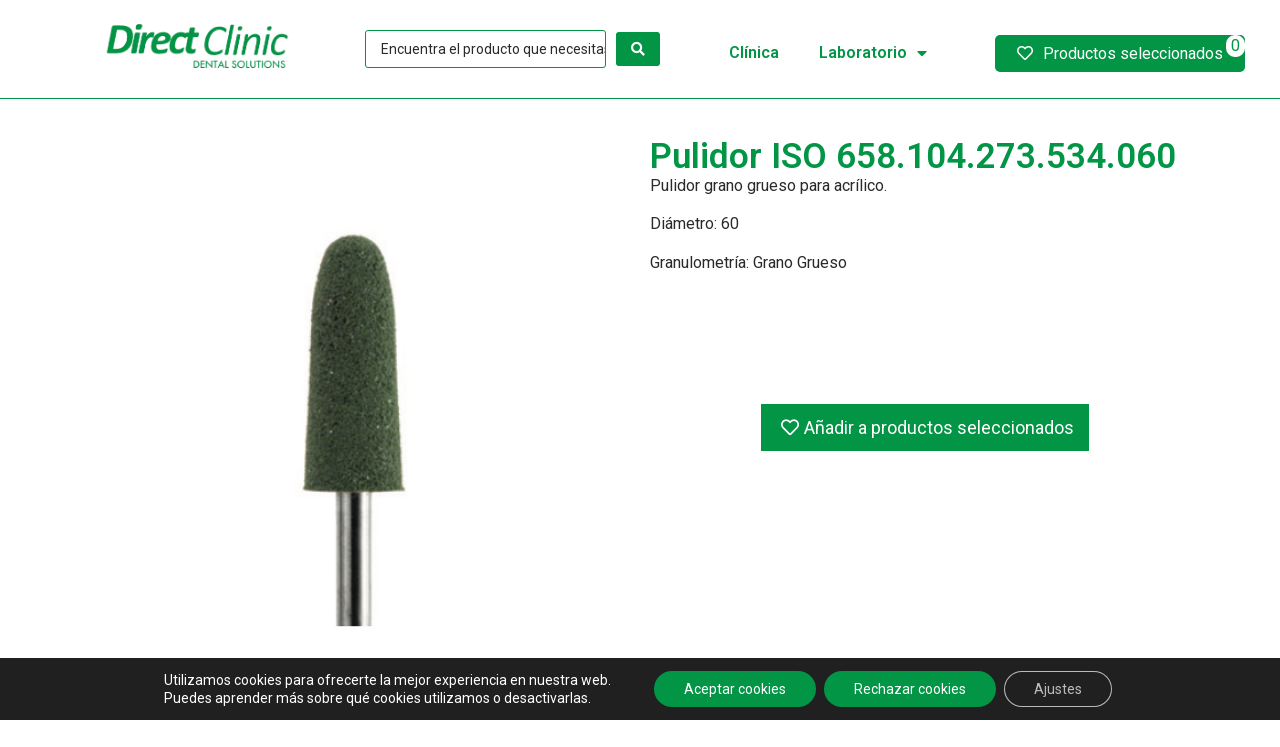

--- FILE ---
content_type: text/html; charset=UTF-8
request_url: https://direct-clinic.es/producto/pulidor-iso-658-104-273-534-060/
body_size: 38133
content:
<!doctype html>
<html lang="es">
<head>
	<meta charset="UTF-8">
	<meta name="viewport" content="width=device-width, initial-scale=1">
	<link rel="profile" href="https://gmpg.org/xfn/11">
			<style>

			.jet-offcanvas-trigger {
				display: inline-flex;
				justify-content: flex-start;
				align-items: center;
				gap: 10px;
			}

			.jet-offcanvas-icon {
				line-height: 1em;
			}

			.jet-offcanvas-trigger svg {
				width: 1em;
				height: 1em;
				display: block;
			}

			.jet-offcanvas-trigger path {
				fill: currentColor;
			}

			.jet-offcanvas-trigger-wrap {
				display: none;
			}

			body[data-elementor-device-mode="mobile"] .jet-offcanvas-trigger-wrap {
				display: block;
				padding: 0;
			}

			body[data-elementor-device-mode="mobile"] .jet-offcanvas {
				position: fixed;
				left: -100vw;
				top: 0;
				max-width: 90vw !important;
				width: 90vw !important;
				bottom: 0;
				display: block;
				z-index: 99999;
				background: #fff;
				overflow: auto;
				transition: left 200ms linear;
			}

			body[data-elementor-device-mode="mobile"] .jet-offcanvas.is-active {
				left: 0;
			}

			body[data-elementor-device-mode="mobile"] .jet-offcanvas-parent.is-active:before {
				opacity: 0;
				content: '';
				transition: left 200ms linear;
			}

			body[data-elementor-device-mode="mobile"] .jet-offcanvas-parent.is-active:before {
				content: '';
				position: fixed;
				left: 0;
				top: 0;
				right: 0;
				bottom: 0;
				z-index: 99998;
				background: rgba(0, 0, 0, .8);
				opacity: 1;
			}
			body[data-elementor-device-mode="mobile"].admin-bar .jet-offcanvas > .jet-offcanvas-trigger-wrap,
			body[data-elementor-device-mode="mobile"].admin-bar .elementor-element-populated > .jet-offcanvas-trigger-wrap {
				margin-top: 46px;
			}
		</style>
		<meta name='robots' content='index, follow, max-image-preview:large, max-snippet:-1, max-video-preview:-1' />
<meta name="dlm-version" content="5.0.12">
	<!-- This site is optimized with the Yoast SEO plugin v23.6 - https://yoast.com/wordpress/plugins/seo/ -->
	<title>Pulidor ISO 658.104.273.534.060 - Direct Clinic</title>
	<meta name="description" content="Pulidor grano grueso para acrílico." />
	<link rel="canonical" href="https://direct-clinic.es/producto/pulidor-iso-658-104-273-534-060/" />
	<meta property="og:locale" content="es_ES" />
	<meta property="og:type" content="article" />
	<meta property="og:title" content="Pulidor ISO 658.104.273.534.060 - Direct Clinic" />
	<meta property="og:description" content="Pulidor grano grueso para acrílico." />
	<meta property="og:url" content="https://direct-clinic.es/producto/pulidor-iso-658-104-273-534-060/" />
	<meta property="og:site_name" content="Direct Clinic" />
	<meta property="og:image" content="https://direct-clinic.es/wp-content/uploads/2023/10/Pulidor-ISO-658.104.273.534.060-imagen.jpg" />
	<meta property="og:image:width" content="500" />
	<meta property="og:image:height" content="500" />
	<meta property="og:image:type" content="image/jpeg" />
	<meta name="twitter:card" content="summary_large_image" />
	<meta name="twitter:label1" content="Tiempo de lectura" />
	<meta name="twitter:data1" content="1 minuto" />
	<script type="application/ld+json" class="yoast-schema-graph">{"@context":"https://schema.org","@graph":[{"@type":"WebPage","@id":"https://direct-clinic.es/producto/pulidor-iso-658-104-273-534-060/","url":"https://direct-clinic.es/producto/pulidor-iso-658-104-273-534-060/","name":"Pulidor ISO 658.104.273.534.060 - Direct Clinic","isPartOf":{"@id":"https://direct-clinic.es/#website"},"primaryImageOfPage":{"@id":"https://direct-clinic.es/producto/pulidor-iso-658-104-273-534-060/#primaryimage"},"image":{"@id":"https://direct-clinic.es/producto/pulidor-iso-658-104-273-534-060/#primaryimage"},"thumbnailUrl":"https://direct-clinic.es/wp-content/uploads/2023/10/Pulidor-ISO-658.104.273.534.060-imagen.jpg","datePublished":"2024-06-17T07:21:34+00:00","dateModified":"2024-06-17T07:21:34+00:00","description":"Pulidor grano grueso para acrílico.","breadcrumb":{"@id":"https://direct-clinic.es/producto/pulidor-iso-658-104-273-534-060/#breadcrumb"},"inLanguage":"es","potentialAction":[{"@type":"ReadAction","target":["https://direct-clinic.es/producto/pulidor-iso-658-104-273-534-060/"]}]},{"@type":"ImageObject","inLanguage":"es","@id":"https://direct-clinic.es/producto/pulidor-iso-658-104-273-534-060/#primaryimage","url":"https://direct-clinic.es/wp-content/uploads/2023/10/Pulidor-ISO-658.104.273.534.060-imagen.jpg","contentUrl":"https://direct-clinic.es/wp-content/uploads/2023/10/Pulidor-ISO-658.104.273.534.060-imagen.jpg","width":500,"height":500},{"@type":"BreadcrumbList","@id":"https://direct-clinic.es/producto/pulidor-iso-658-104-273-534-060/#breadcrumb","itemListElement":[{"@type":"ListItem","position":1,"name":"Portada","item":"https://direct-clinic.es/"},{"@type":"ListItem","position":2,"name":"Productos","item":"https://direct-clinic.es/tienda/"},{"@type":"ListItem","position":3,"name":"Pulidor ISO 658.104.273.534.060"}]},{"@type":"WebSite","@id":"https://direct-clinic.es/#website","url":"https://direct-clinic.es/","name":"Direct Clinic","description":"Importador y distribuidor en exclusiva de fresas dentales de la marca Acurata para España y Portugal","publisher":{"@id":"https://direct-clinic.es/#organization"},"potentialAction":[{"@type":"SearchAction","target":{"@type":"EntryPoint","urlTemplate":"https://direct-clinic.es/?s={search_term_string}"},"query-input":{"@type":"PropertyValueSpecification","valueRequired":true,"valueName":"search_term_string"}}],"inLanguage":"es"},{"@type":"Organization","@id":"https://direct-clinic.es/#organization","name":"Direct Clinic","url":"https://direct-clinic.es/","logo":{"@type":"ImageObject","inLanguage":"es","@id":"https://direct-clinic.es/#/schema/logo/image/","url":"https://direct-clinic.es/wp-content/uploads/2020/07/direct-clinic-logotipo.png","contentUrl":"https://direct-clinic.es/wp-content/uploads/2020/07/direct-clinic-logotipo.png","width":250,"height":135,"caption":"Direct Clinic"},"image":{"@id":"https://direct-clinic.es/#/schema/logo/image/"}}]}</script>
	<!-- / Yoast SEO plugin. -->


<link rel="alternate" type="application/rss+xml" title="Direct Clinic &raquo; Feed" href="https://direct-clinic.es/feed/" />
<script>
window._wpemojiSettings = {"baseUrl":"https:\/\/s.w.org\/images\/core\/emoji\/15.0.3\/72x72\/","ext":".png","svgUrl":"https:\/\/s.w.org\/images\/core\/emoji\/15.0.3\/svg\/","svgExt":".svg","source":{"concatemoji":"https:\/\/direct-clinic.es\/wp-includes\/js\/wp-emoji-release.min.js?ver=6.6.4"}};
/*! This file is auto-generated */
!function(i,n){var o,s,e;function c(e){try{var t={supportTests:e,timestamp:(new Date).valueOf()};sessionStorage.setItem(o,JSON.stringify(t))}catch(e){}}function p(e,t,n){e.clearRect(0,0,e.canvas.width,e.canvas.height),e.fillText(t,0,0);var t=new Uint32Array(e.getImageData(0,0,e.canvas.width,e.canvas.height).data),r=(e.clearRect(0,0,e.canvas.width,e.canvas.height),e.fillText(n,0,0),new Uint32Array(e.getImageData(0,0,e.canvas.width,e.canvas.height).data));return t.every(function(e,t){return e===r[t]})}function u(e,t,n){switch(t){case"flag":return n(e,"\ud83c\udff3\ufe0f\u200d\u26a7\ufe0f","\ud83c\udff3\ufe0f\u200b\u26a7\ufe0f")?!1:!n(e,"\ud83c\uddfa\ud83c\uddf3","\ud83c\uddfa\u200b\ud83c\uddf3")&&!n(e,"\ud83c\udff4\udb40\udc67\udb40\udc62\udb40\udc65\udb40\udc6e\udb40\udc67\udb40\udc7f","\ud83c\udff4\u200b\udb40\udc67\u200b\udb40\udc62\u200b\udb40\udc65\u200b\udb40\udc6e\u200b\udb40\udc67\u200b\udb40\udc7f");case"emoji":return!n(e,"\ud83d\udc26\u200d\u2b1b","\ud83d\udc26\u200b\u2b1b")}return!1}function f(e,t,n){var r="undefined"!=typeof WorkerGlobalScope&&self instanceof WorkerGlobalScope?new OffscreenCanvas(300,150):i.createElement("canvas"),a=r.getContext("2d",{willReadFrequently:!0}),o=(a.textBaseline="top",a.font="600 32px Arial",{});return e.forEach(function(e){o[e]=t(a,e,n)}),o}function t(e){var t=i.createElement("script");t.src=e,t.defer=!0,i.head.appendChild(t)}"undefined"!=typeof Promise&&(o="wpEmojiSettingsSupports",s=["flag","emoji"],n.supports={everything:!0,everythingExceptFlag:!0},e=new Promise(function(e){i.addEventListener("DOMContentLoaded",e,{once:!0})}),new Promise(function(t){var n=function(){try{var e=JSON.parse(sessionStorage.getItem(o));if("object"==typeof e&&"number"==typeof e.timestamp&&(new Date).valueOf()<e.timestamp+604800&&"object"==typeof e.supportTests)return e.supportTests}catch(e){}return null}();if(!n){if("undefined"!=typeof Worker&&"undefined"!=typeof OffscreenCanvas&&"undefined"!=typeof URL&&URL.createObjectURL&&"undefined"!=typeof Blob)try{var e="postMessage("+f.toString()+"("+[JSON.stringify(s),u.toString(),p.toString()].join(",")+"));",r=new Blob([e],{type:"text/javascript"}),a=new Worker(URL.createObjectURL(r),{name:"wpTestEmojiSupports"});return void(a.onmessage=function(e){c(n=e.data),a.terminate(),t(n)})}catch(e){}c(n=f(s,u,p))}t(n)}).then(function(e){for(var t in e)n.supports[t]=e[t],n.supports.everything=n.supports.everything&&n.supports[t],"flag"!==t&&(n.supports.everythingExceptFlag=n.supports.everythingExceptFlag&&n.supports[t]);n.supports.everythingExceptFlag=n.supports.everythingExceptFlag&&!n.supports.flag,n.DOMReady=!1,n.readyCallback=function(){n.DOMReady=!0}}).then(function(){return e}).then(function(){var e;n.supports.everything||(n.readyCallback(),(e=n.source||{}).concatemoji?t(e.concatemoji):e.wpemoji&&e.twemoji&&(t(e.twemoji),t(e.wpemoji)))}))}((window,document),window._wpemojiSettings);
</script>
<link rel='stylesheet' id='font-awesome-css' href='https://direct-clinic.es/wp-content/plugins/terms-and-conditions-popup-for-woocommerce/berocket/assets/css/font-awesome.min.css?ver=6.6.4' media='all' />
<link rel='stylesheet' id='jet-engine-wc-meta-boxes-css' href='https://direct-clinic.es/wp-content/plugins/jet-engine/includes/compatibility/packages/woocommerce/inc/assets/css/admin/meta-boxes.css?ver=3.5.6' media='all' />
<style id='wp-emoji-styles-inline-css'>

	img.wp-smiley, img.emoji {
		display: inline !important;
		border: none !important;
		box-shadow: none !important;
		height: 1em !important;
		width: 1em !important;
		margin: 0 0.07em !important;
		vertical-align: -0.1em !important;
		background: none !important;
		padding: 0 !important;
	}
</style>
<link rel='stylesheet' id='wp-block-library-css' href='https://direct-clinic.es/wp-includes/css/dist/block-library/style.min.css?ver=6.6.4' media='all' />
<style id='pdfemb-pdf-embedder-viewer-style-inline-css'>
.wp-block-pdfemb-pdf-embedder-viewer{max-width:none}

</style>
<link rel='stylesheet' id='jet-engine-frontend-css' href='https://direct-clinic.es/wp-content/plugins/jet-engine/assets/css/frontend.css?ver=3.5.6' media='all' />
<style id='classic-theme-styles-inline-css'>
/*! This file is auto-generated */
.wp-block-button__link{color:#fff;background-color:#32373c;border-radius:9999px;box-shadow:none;text-decoration:none;padding:calc(.667em + 2px) calc(1.333em + 2px);font-size:1.125em}.wp-block-file__button{background:#32373c;color:#fff;text-decoration:none}
</style>
<style id='global-styles-inline-css'>
:root{--wp--preset--aspect-ratio--square: 1;--wp--preset--aspect-ratio--4-3: 4/3;--wp--preset--aspect-ratio--3-4: 3/4;--wp--preset--aspect-ratio--3-2: 3/2;--wp--preset--aspect-ratio--2-3: 2/3;--wp--preset--aspect-ratio--16-9: 16/9;--wp--preset--aspect-ratio--9-16: 9/16;--wp--preset--color--black: #000000;--wp--preset--color--cyan-bluish-gray: #abb8c3;--wp--preset--color--white: #ffffff;--wp--preset--color--pale-pink: #f78da7;--wp--preset--color--vivid-red: #cf2e2e;--wp--preset--color--luminous-vivid-orange: #ff6900;--wp--preset--color--luminous-vivid-amber: #fcb900;--wp--preset--color--light-green-cyan: #7bdcb5;--wp--preset--color--vivid-green-cyan: #00d084;--wp--preset--color--pale-cyan-blue: #8ed1fc;--wp--preset--color--vivid-cyan-blue: #0693e3;--wp--preset--color--vivid-purple: #9b51e0;--wp--preset--gradient--vivid-cyan-blue-to-vivid-purple: linear-gradient(135deg,rgba(6,147,227,1) 0%,rgb(155,81,224) 100%);--wp--preset--gradient--light-green-cyan-to-vivid-green-cyan: linear-gradient(135deg,rgb(122,220,180) 0%,rgb(0,208,130) 100%);--wp--preset--gradient--luminous-vivid-amber-to-luminous-vivid-orange: linear-gradient(135deg,rgba(252,185,0,1) 0%,rgba(255,105,0,1) 100%);--wp--preset--gradient--luminous-vivid-orange-to-vivid-red: linear-gradient(135deg,rgba(255,105,0,1) 0%,rgb(207,46,46) 100%);--wp--preset--gradient--very-light-gray-to-cyan-bluish-gray: linear-gradient(135deg,rgb(238,238,238) 0%,rgb(169,184,195) 100%);--wp--preset--gradient--cool-to-warm-spectrum: linear-gradient(135deg,rgb(74,234,220) 0%,rgb(151,120,209) 20%,rgb(207,42,186) 40%,rgb(238,44,130) 60%,rgb(251,105,98) 80%,rgb(254,248,76) 100%);--wp--preset--gradient--blush-light-purple: linear-gradient(135deg,rgb(255,206,236) 0%,rgb(152,150,240) 100%);--wp--preset--gradient--blush-bordeaux: linear-gradient(135deg,rgb(254,205,165) 0%,rgb(254,45,45) 50%,rgb(107,0,62) 100%);--wp--preset--gradient--luminous-dusk: linear-gradient(135deg,rgb(255,203,112) 0%,rgb(199,81,192) 50%,rgb(65,88,208) 100%);--wp--preset--gradient--pale-ocean: linear-gradient(135deg,rgb(255,245,203) 0%,rgb(182,227,212) 50%,rgb(51,167,181) 100%);--wp--preset--gradient--electric-grass: linear-gradient(135deg,rgb(202,248,128) 0%,rgb(113,206,126) 100%);--wp--preset--gradient--midnight: linear-gradient(135deg,rgb(2,3,129) 0%,rgb(40,116,252) 100%);--wp--preset--font-size--small: 13px;--wp--preset--font-size--medium: 20px;--wp--preset--font-size--large: 36px;--wp--preset--font-size--x-large: 42px;--wp--preset--font-family--inter: "Inter", sans-serif;--wp--preset--font-family--cardo: Cardo;--wp--preset--spacing--20: 0.44rem;--wp--preset--spacing--30: 0.67rem;--wp--preset--spacing--40: 1rem;--wp--preset--spacing--50: 1.5rem;--wp--preset--spacing--60: 2.25rem;--wp--preset--spacing--70: 3.38rem;--wp--preset--spacing--80: 5.06rem;--wp--preset--shadow--natural: 6px 6px 9px rgba(0, 0, 0, 0.2);--wp--preset--shadow--deep: 12px 12px 50px rgba(0, 0, 0, 0.4);--wp--preset--shadow--sharp: 6px 6px 0px rgba(0, 0, 0, 0.2);--wp--preset--shadow--outlined: 6px 6px 0px -3px rgba(255, 255, 255, 1), 6px 6px rgba(0, 0, 0, 1);--wp--preset--shadow--crisp: 6px 6px 0px rgba(0, 0, 0, 1);}:where(.is-layout-flex){gap: 0.5em;}:where(.is-layout-grid){gap: 0.5em;}body .is-layout-flex{display: flex;}.is-layout-flex{flex-wrap: wrap;align-items: center;}.is-layout-flex > :is(*, div){margin: 0;}body .is-layout-grid{display: grid;}.is-layout-grid > :is(*, div){margin: 0;}:where(.wp-block-columns.is-layout-flex){gap: 2em;}:where(.wp-block-columns.is-layout-grid){gap: 2em;}:where(.wp-block-post-template.is-layout-flex){gap: 1.25em;}:where(.wp-block-post-template.is-layout-grid){gap: 1.25em;}.has-black-color{color: var(--wp--preset--color--black) !important;}.has-cyan-bluish-gray-color{color: var(--wp--preset--color--cyan-bluish-gray) !important;}.has-white-color{color: var(--wp--preset--color--white) !important;}.has-pale-pink-color{color: var(--wp--preset--color--pale-pink) !important;}.has-vivid-red-color{color: var(--wp--preset--color--vivid-red) !important;}.has-luminous-vivid-orange-color{color: var(--wp--preset--color--luminous-vivid-orange) !important;}.has-luminous-vivid-amber-color{color: var(--wp--preset--color--luminous-vivid-amber) !important;}.has-light-green-cyan-color{color: var(--wp--preset--color--light-green-cyan) !important;}.has-vivid-green-cyan-color{color: var(--wp--preset--color--vivid-green-cyan) !important;}.has-pale-cyan-blue-color{color: var(--wp--preset--color--pale-cyan-blue) !important;}.has-vivid-cyan-blue-color{color: var(--wp--preset--color--vivid-cyan-blue) !important;}.has-vivid-purple-color{color: var(--wp--preset--color--vivid-purple) !important;}.has-black-background-color{background-color: var(--wp--preset--color--black) !important;}.has-cyan-bluish-gray-background-color{background-color: var(--wp--preset--color--cyan-bluish-gray) !important;}.has-white-background-color{background-color: var(--wp--preset--color--white) !important;}.has-pale-pink-background-color{background-color: var(--wp--preset--color--pale-pink) !important;}.has-vivid-red-background-color{background-color: var(--wp--preset--color--vivid-red) !important;}.has-luminous-vivid-orange-background-color{background-color: var(--wp--preset--color--luminous-vivid-orange) !important;}.has-luminous-vivid-amber-background-color{background-color: var(--wp--preset--color--luminous-vivid-amber) !important;}.has-light-green-cyan-background-color{background-color: var(--wp--preset--color--light-green-cyan) !important;}.has-vivid-green-cyan-background-color{background-color: var(--wp--preset--color--vivid-green-cyan) !important;}.has-pale-cyan-blue-background-color{background-color: var(--wp--preset--color--pale-cyan-blue) !important;}.has-vivid-cyan-blue-background-color{background-color: var(--wp--preset--color--vivid-cyan-blue) !important;}.has-vivid-purple-background-color{background-color: var(--wp--preset--color--vivid-purple) !important;}.has-black-border-color{border-color: var(--wp--preset--color--black) !important;}.has-cyan-bluish-gray-border-color{border-color: var(--wp--preset--color--cyan-bluish-gray) !important;}.has-white-border-color{border-color: var(--wp--preset--color--white) !important;}.has-pale-pink-border-color{border-color: var(--wp--preset--color--pale-pink) !important;}.has-vivid-red-border-color{border-color: var(--wp--preset--color--vivid-red) !important;}.has-luminous-vivid-orange-border-color{border-color: var(--wp--preset--color--luminous-vivid-orange) !important;}.has-luminous-vivid-amber-border-color{border-color: var(--wp--preset--color--luminous-vivid-amber) !important;}.has-light-green-cyan-border-color{border-color: var(--wp--preset--color--light-green-cyan) !important;}.has-vivid-green-cyan-border-color{border-color: var(--wp--preset--color--vivid-green-cyan) !important;}.has-pale-cyan-blue-border-color{border-color: var(--wp--preset--color--pale-cyan-blue) !important;}.has-vivid-cyan-blue-border-color{border-color: var(--wp--preset--color--vivid-cyan-blue) !important;}.has-vivid-purple-border-color{border-color: var(--wp--preset--color--vivid-purple) !important;}.has-vivid-cyan-blue-to-vivid-purple-gradient-background{background: var(--wp--preset--gradient--vivid-cyan-blue-to-vivid-purple) !important;}.has-light-green-cyan-to-vivid-green-cyan-gradient-background{background: var(--wp--preset--gradient--light-green-cyan-to-vivid-green-cyan) !important;}.has-luminous-vivid-amber-to-luminous-vivid-orange-gradient-background{background: var(--wp--preset--gradient--luminous-vivid-amber-to-luminous-vivid-orange) !important;}.has-luminous-vivid-orange-to-vivid-red-gradient-background{background: var(--wp--preset--gradient--luminous-vivid-orange-to-vivid-red) !important;}.has-very-light-gray-to-cyan-bluish-gray-gradient-background{background: var(--wp--preset--gradient--very-light-gray-to-cyan-bluish-gray) !important;}.has-cool-to-warm-spectrum-gradient-background{background: var(--wp--preset--gradient--cool-to-warm-spectrum) !important;}.has-blush-light-purple-gradient-background{background: var(--wp--preset--gradient--blush-light-purple) !important;}.has-blush-bordeaux-gradient-background{background: var(--wp--preset--gradient--blush-bordeaux) !important;}.has-luminous-dusk-gradient-background{background: var(--wp--preset--gradient--luminous-dusk) !important;}.has-pale-ocean-gradient-background{background: var(--wp--preset--gradient--pale-ocean) !important;}.has-electric-grass-gradient-background{background: var(--wp--preset--gradient--electric-grass) !important;}.has-midnight-gradient-background{background: var(--wp--preset--gradient--midnight) !important;}.has-small-font-size{font-size: var(--wp--preset--font-size--small) !important;}.has-medium-font-size{font-size: var(--wp--preset--font-size--medium) !important;}.has-large-font-size{font-size: var(--wp--preset--font-size--large) !important;}.has-x-large-font-size{font-size: var(--wp--preset--font-size--x-large) !important;}
:where(.wp-block-post-template.is-layout-flex){gap: 1.25em;}:where(.wp-block-post-template.is-layout-grid){gap: 1.25em;}
:where(.wp-block-columns.is-layout-flex){gap: 2em;}:where(.wp-block-columns.is-layout-grid){gap: 2em;}
:root :where(.wp-block-pullquote){font-size: 1.5em;line-height: 1.6;}
</style>
<link rel='stylesheet' id='wqm-frontend-css' href='https://direct-clinic.es/wp-content/plugins/woocommerce-quantity-manager-pro/assets/css/frontend.min.css?ver=2.1' media='all' />
<style id='wqm-frontend-inline-css'>
:root {--wqm-border:#222;--wqm-bg:#fff;--wqm-text:#222;--wqm-sborder:#222;--wqm-sbg:#222;--wqm-stext:#fff;--wqm-hbg:#222;--wqm-htext:#fff;--wqm-br:0px;--wqm-bt:1px;}
</style>
<link rel='stylesheet' id='photoswipe-css' href='https://direct-clinic.es/wp-content/plugins/woocommerce/assets/css/photoswipe/photoswipe.min.css?ver=9.3.5' media='all' />
<link rel='stylesheet' id='photoswipe-default-skin-css' href='https://direct-clinic.es/wp-content/plugins/woocommerce/assets/css/photoswipe/default-skin/default-skin.min.css?ver=9.3.5' media='all' />
<link rel='stylesheet' id='woocommerce-layout-css' href='https://direct-clinic.es/wp-content/plugins/woocommerce/assets/css/woocommerce-layout.css?ver=9.3.5' media='all' />
<link rel='stylesheet' id='woocommerce-smallscreen-css' href='https://direct-clinic.es/wp-content/plugins/woocommerce/assets/css/woocommerce-smallscreen.css?ver=9.3.5' media='only screen and (max-width: 768px)' />
<link rel='stylesheet' id='woocommerce-general-css' href='https://direct-clinic.es/wp-content/plugins/woocommerce/assets/css/woocommerce.css?ver=9.3.5' media='all' />
<style id='woocommerce-inline-inline-css'>
.woocommerce form .form-row .required { visibility: visible; }
</style>
<link rel='stylesheet' id='dashicons-css' href='https://direct-clinic.es/wp-includes/css/dashicons.min.css?ver=6.6.4' media='all' />
<link rel='stylesheet' id='cfvsw_swatches_product-css' href='https://direct-clinic.es/wp-content/plugins/variation-swatches-woo/assets/css/swatches.css?ver=1.0.11' media='all' />
<style id='cfvsw_swatches_product-inline-css'>
.cfvsw-tooltip{background:#000000;color:#000000;} .cfvsw-tooltip:before{background:#000000;}:root {--cfvsw-swatches-font-size: 16px;--cfvsw-swatches-border-color: #029545;--cfvsw-swatches-border-color-hover: #02954580;--cfvsw-swatches-border-width: 1px;--cfvsw-swatches-tooltip-font-size: 14px;}
</style>
<link rel='stylesheet' id='hello-elementor-css' href='https://direct-clinic.es/wp-content/themes/hello-elementor/style.min.css?ver=3.1.1' media='all' />
<link rel='stylesheet' id='hello-elementor-theme-style-css' href='https://direct-clinic.es/wp-content/themes/hello-elementor/theme.min.css?ver=3.1.1' media='all' />
<link rel='stylesheet' id='hello-elementor-header-footer-css' href='https://direct-clinic.es/wp-content/themes/hello-elementor/header-footer.min.css?ver=3.1.1' media='all' />
<link rel='stylesheet' id='elementor-frontend-css' href='https://direct-clinic.es/wp-content/uploads/elementor/css/custom-frontend.min.css?ver=1728988481' media='all' />
<link rel='stylesheet' id='elementor-post-7770-css' href='https://direct-clinic.es/wp-content/uploads/elementor/css/post-7770.css?ver=1728988482' media='all' />
<link rel='stylesheet' id='jet-cw-css' href='https://direct-clinic.es/wp-content/plugins/jet-compare-wishlist/assets/css/jet-cw.css?ver=1.5.7' media='all' />
<link rel='stylesheet' id='jet-cw-frontend-css' href='https://direct-clinic.es/wp-content/plugins/jet-compare-wishlist/assets/css/lib/jet-cw-frontend-font/css/jet-cw-frontend-font.css?ver=1.5.7' media='all' />
<link rel='stylesheet' id='widget-image-css' href='https://direct-clinic.es/wp-content/plugins/elementor/assets/css/widget-image.min.css?ver=3.24.6' media='all' />
<link rel='stylesheet' id='widget-nav-menu-css' href='https://direct-clinic.es/wp-content/uploads/elementor/css/custom-pro-widget-nav-menu.min.css?ver=1728988524' media='all' />
<link rel='stylesheet' id='widget-heading-css' href='https://direct-clinic.es/wp-content/plugins/elementor/assets/css/widget-heading.min.css?ver=3.24.6' media='all' />
<link rel='stylesheet' id='widget-divider-css' href='https://direct-clinic.es/wp-content/plugins/elementor/assets/css/widget-divider.min.css?ver=3.24.6' media='all' />
<link rel='stylesheet' id='widget-icon-list-css' href='https://direct-clinic.es/wp-content/uploads/elementor/css/custom-widget-icon-list.min.css?ver=1728988481' media='all' />
<link rel='stylesheet' id='widget-icon-box-css' href='https://direct-clinic.es/wp-content/uploads/elementor/css/custom-widget-icon-box.min.css?ver=1728988481' media='all' />
<link rel='stylesheet' id='elementor-icons-css' href='https://direct-clinic.es/wp-content/plugins/elementor/assets/lib/eicons/css/elementor-icons.min.css?ver=5.31.0' media='all' />
<link rel='stylesheet' id='swiper-css' href='https://direct-clinic.es/wp-content/plugins/elementor/assets/lib/swiper/v8/css/swiper.min.css?ver=8.4.5' media='all' />
<link rel='stylesheet' id='e-swiper-css' href='https://direct-clinic.es/wp-content/plugins/elementor/assets/css/conditionals/e-swiper.min.css?ver=3.24.6' media='all' />
<link rel='stylesheet' id='elementor-pro-css' href='https://direct-clinic.es/wp-content/uploads/elementor/css/custom-pro-frontend.min.css?ver=1728988482' media='all' />
<link rel='stylesheet' id='elementor-global-css' href='https://direct-clinic.es/wp-content/uploads/elementor/css/global.css?ver=1728988479' media='all' />
<link rel='stylesheet' id='elementor-post-8442-css' href='https://direct-clinic.es/wp-content/uploads/elementor/css/post-8442.css?ver=1728988525' media='all' />
<link rel='stylesheet' id='jet-woo-builder-css' href='https://direct-clinic.es/wp-content/plugins/jet-woo-builder/assets/css/frontend.css?ver=2.1.14' media='all' />
<style id='jet-woo-builder-inline-css'>
@font-face {
				font-family: "WooCommerce";
				font-weight: normal;
				font-style: normal;
				src: url("https://direct-clinic.es/wp-content/plugins/woocommerce/assets/fonts/WooCommerce.eot");
				src: url("https://direct-clinic.es/wp-content/plugins/woocommerce/assets/fonts/WooCommerce.eot?#iefix") format("embedded-opentype"),
					 url("https://direct-clinic.es/wp-content/plugins/woocommerce/assets/fonts/WooCommerce.woff") format("woff"),
					 url("https://direct-clinic.es/wp-content/plugins/woocommerce/assets/fonts/WooCommerce.ttf") format("truetype"),
					 url("https://direct-clinic.es/wp-content/plugins/woocommerce/assets/fonts/WooCommerce.svg#WooCommerce") format("svg");
			}
</style>
<link rel='stylesheet' id='elementor-icons-shared-0-css' href='https://direct-clinic.es/wp-content/plugins/elementor/assets/lib/font-awesome/css/fontawesome.min.css?ver=5.15.3' media='all' />
<link rel='stylesheet' id='elementor-icons-fa-solid-css' href='https://direct-clinic.es/wp-content/plugins/elementor/assets/lib/font-awesome/css/solid.min.css?ver=5.15.3' media='all' />
<link rel='stylesheet' id='jet-woo-builder-frontend-font-css' href='https://direct-clinic.es/wp-content/plugins/jet-woo-builder/assets/css/lib/jetwoobuilder-frontend-font/css/jetwoobuilder-frontend-font.css?ver=2.1.14' media='all' />
<link rel='stylesheet' id='elementor-post-8478-css' href='https://direct-clinic.es/wp-content/uploads/elementor/css/post-8478.css?ver=1728988525' media='all' />
<link rel='stylesheet' id='elementor-post-14658-css' href='https://direct-clinic.es/wp-content/uploads/elementor/css/post-14658.css?ver=1728988525' media='all' />
<link rel='stylesheet' id='widget-woocommerce-css' href='https://direct-clinic.es/wp-content/plugins/elementor-pro/assets/css/widget-woocommerce.min.css?ver=3.24.4' media='all' />
<link rel='stylesheet' id='stripe_styles-css' href='https://direct-clinic.es/wp-content/plugins/woocommerce-gateway-stripe/assets/css/stripe-styles.css?ver=8.7.0' media='all' />
<link rel='stylesheet' id='jquery-chosen-css' href='https://direct-clinic.es/wp-content/plugins/jet-search/assets/lib/chosen/chosen.min.css?ver=1.8.7' media='all' />
<link rel='stylesheet' id='jet-search-css' href='https://direct-clinic.es/wp-content/plugins/jet-search/assets/css/jet-search.css?ver=3.5.4' media='all' />
<link rel='stylesheet' id='moove_gdpr_frontend-css' href='https://direct-clinic.es/wp-content/plugins/gdpr-cookie-compliance/dist/styles/gdpr-main-nf.css?ver=4.15.4' media='all' />
<style id='moove_gdpr_frontend-inline-css'>
				#moove_gdpr_cookie_modal .moove-gdpr-modal-content .moove-gdpr-tab-main h3.tab-title, 
				#moove_gdpr_cookie_modal .moove-gdpr-modal-content .moove-gdpr-tab-main span.tab-title,
				#moove_gdpr_cookie_modal .moove-gdpr-modal-content .moove-gdpr-modal-left-content #moove-gdpr-menu li a, 
				#moove_gdpr_cookie_modal .moove-gdpr-modal-content .moove-gdpr-modal-left-content #moove-gdpr-menu li button,
				#moove_gdpr_cookie_modal .moove-gdpr-modal-content .moove-gdpr-modal-left-content .moove-gdpr-branding-cnt a,
				#moove_gdpr_cookie_modal .moove-gdpr-modal-content .moove-gdpr-modal-footer-content .moove-gdpr-button-holder a.mgbutton, 
				#moove_gdpr_cookie_modal .moove-gdpr-modal-content .moove-gdpr-modal-footer-content .moove-gdpr-button-holder button.mgbutton,
				#moove_gdpr_cookie_modal .cookie-switch .cookie-slider:after, 
				#moove_gdpr_cookie_modal .cookie-switch .slider:after, 
				#moove_gdpr_cookie_modal .switch .cookie-slider:after, 
				#moove_gdpr_cookie_modal .switch .slider:after,
				#moove_gdpr_cookie_info_bar .moove-gdpr-info-bar-container .moove-gdpr-info-bar-content p, 
				#moove_gdpr_cookie_info_bar .moove-gdpr-info-bar-container .moove-gdpr-info-bar-content p a,
				#moove_gdpr_cookie_info_bar .moove-gdpr-info-bar-container .moove-gdpr-info-bar-content a.mgbutton, 
				#moove_gdpr_cookie_info_bar .moove-gdpr-info-bar-container .moove-gdpr-info-bar-content button.mgbutton,
				#moove_gdpr_cookie_modal .moove-gdpr-modal-content .moove-gdpr-tab-main .moove-gdpr-tab-main-content h1, 
				#moove_gdpr_cookie_modal .moove-gdpr-modal-content .moove-gdpr-tab-main .moove-gdpr-tab-main-content h2, 
				#moove_gdpr_cookie_modal .moove-gdpr-modal-content .moove-gdpr-tab-main .moove-gdpr-tab-main-content h3, 
				#moove_gdpr_cookie_modal .moove-gdpr-modal-content .moove-gdpr-tab-main .moove-gdpr-tab-main-content h4, 
				#moove_gdpr_cookie_modal .moove-gdpr-modal-content .moove-gdpr-tab-main .moove-gdpr-tab-main-content h5, 
				#moove_gdpr_cookie_modal .moove-gdpr-modal-content .moove-gdpr-tab-main .moove-gdpr-tab-main-content h6,
				#moove_gdpr_cookie_modal .moove-gdpr-modal-content.moove_gdpr_modal_theme_v2 .moove-gdpr-modal-title .tab-title,
				#moove_gdpr_cookie_modal .moove-gdpr-modal-content.moove_gdpr_modal_theme_v2 .moove-gdpr-tab-main h3.tab-title, 
				#moove_gdpr_cookie_modal .moove-gdpr-modal-content.moove_gdpr_modal_theme_v2 .moove-gdpr-tab-main span.tab-title,
				#moove_gdpr_cookie_modal .moove-gdpr-modal-content.moove_gdpr_modal_theme_v2 .moove-gdpr-branding-cnt a {
				 	font-weight: inherit				}
			#moove_gdpr_cookie_modal,#moove_gdpr_cookie_info_bar,.gdpr_cookie_settings_shortcode_content{font-family:inherit}#moove_gdpr_save_popup_settings_button{background-color:#373737;color:#fff}#moove_gdpr_save_popup_settings_button:hover{background-color:#000}#moove_gdpr_cookie_info_bar .moove-gdpr-info-bar-container .moove-gdpr-info-bar-content a.mgbutton,#moove_gdpr_cookie_info_bar .moove-gdpr-info-bar-container .moove-gdpr-info-bar-content button.mgbutton{background-color:#029545}#moove_gdpr_cookie_modal .moove-gdpr-modal-content .moove-gdpr-modal-footer-content .moove-gdpr-button-holder a.mgbutton,#moove_gdpr_cookie_modal .moove-gdpr-modal-content .moove-gdpr-modal-footer-content .moove-gdpr-button-holder button.mgbutton,.gdpr_cookie_settings_shortcode_content .gdpr-shr-button.button-green{background-color:#029545;border-color:#029545}#moove_gdpr_cookie_modal .moove-gdpr-modal-content .moove-gdpr-modal-footer-content .moove-gdpr-button-holder a.mgbutton:hover,#moove_gdpr_cookie_modal .moove-gdpr-modal-content .moove-gdpr-modal-footer-content .moove-gdpr-button-holder button.mgbutton:hover,.gdpr_cookie_settings_shortcode_content .gdpr-shr-button.button-green:hover{background-color:#fff;color:#029545}#moove_gdpr_cookie_modal .moove-gdpr-modal-content .moove-gdpr-modal-close i,#moove_gdpr_cookie_modal .moove-gdpr-modal-content .moove-gdpr-modal-close span.gdpr-icon{background-color:#029545;border:1px solid #029545}#moove_gdpr_cookie_info_bar span.change-settings-button.focus-g,#moove_gdpr_cookie_info_bar span.change-settings-button:focus,#moove_gdpr_cookie_info_bar button.change-settings-button.focus-g,#moove_gdpr_cookie_info_bar button.change-settings-button:focus{-webkit-box-shadow:0 0 1px 3px #029545;-moz-box-shadow:0 0 1px 3px #029545;box-shadow:0 0 1px 3px #029545}#moove_gdpr_cookie_modal .moove-gdpr-modal-content .moove-gdpr-modal-close i:hover,#moove_gdpr_cookie_modal .moove-gdpr-modal-content .moove-gdpr-modal-close span.gdpr-icon:hover,#moove_gdpr_cookie_info_bar span[data-href]>u.change-settings-button{color:#029545}#moove_gdpr_cookie_modal .moove-gdpr-modal-content .moove-gdpr-modal-left-content #moove-gdpr-menu li.menu-item-selected a span.gdpr-icon,#moove_gdpr_cookie_modal .moove-gdpr-modal-content .moove-gdpr-modal-left-content #moove-gdpr-menu li.menu-item-selected button span.gdpr-icon{color:inherit}#moove_gdpr_cookie_modal .moove-gdpr-modal-content .moove-gdpr-modal-left-content #moove-gdpr-menu li a span.gdpr-icon,#moove_gdpr_cookie_modal .moove-gdpr-modal-content .moove-gdpr-modal-left-content #moove-gdpr-menu li button span.gdpr-icon{color:inherit}#moove_gdpr_cookie_modal .gdpr-acc-link{line-height:0;font-size:0;color:transparent;position:absolute}#moove_gdpr_cookie_modal .moove-gdpr-modal-content .moove-gdpr-modal-close:hover i,#moove_gdpr_cookie_modal .moove-gdpr-modal-content .moove-gdpr-modal-left-content #moove-gdpr-menu li a,#moove_gdpr_cookie_modal .moove-gdpr-modal-content .moove-gdpr-modal-left-content #moove-gdpr-menu li button,#moove_gdpr_cookie_modal .moove-gdpr-modal-content .moove-gdpr-modal-left-content #moove-gdpr-menu li button i,#moove_gdpr_cookie_modal .moove-gdpr-modal-content .moove-gdpr-modal-left-content #moove-gdpr-menu li a i,#moove_gdpr_cookie_modal .moove-gdpr-modal-content .moove-gdpr-tab-main .moove-gdpr-tab-main-content a:hover,#moove_gdpr_cookie_info_bar.moove-gdpr-dark-scheme .moove-gdpr-info-bar-container .moove-gdpr-info-bar-content a.mgbutton:hover,#moove_gdpr_cookie_info_bar.moove-gdpr-dark-scheme .moove-gdpr-info-bar-container .moove-gdpr-info-bar-content button.mgbutton:hover,#moove_gdpr_cookie_info_bar.moove-gdpr-dark-scheme .moove-gdpr-info-bar-container .moove-gdpr-info-bar-content a:hover,#moove_gdpr_cookie_info_bar.moove-gdpr-dark-scheme .moove-gdpr-info-bar-container .moove-gdpr-info-bar-content button:hover,#moove_gdpr_cookie_info_bar.moove-gdpr-dark-scheme .moove-gdpr-info-bar-container .moove-gdpr-info-bar-content span.change-settings-button:hover,#moove_gdpr_cookie_info_bar.moove-gdpr-dark-scheme .moove-gdpr-info-bar-container .moove-gdpr-info-bar-content button.change-settings-button:hover,#moove_gdpr_cookie_info_bar.moove-gdpr-dark-scheme .moove-gdpr-info-bar-container .moove-gdpr-info-bar-content u.change-settings-button:hover,#moove_gdpr_cookie_info_bar span[data-href]>u.change-settings-button,#moove_gdpr_cookie_info_bar.moove-gdpr-dark-scheme .moove-gdpr-info-bar-container .moove-gdpr-info-bar-content a.mgbutton.focus-g,#moove_gdpr_cookie_info_bar.moove-gdpr-dark-scheme .moove-gdpr-info-bar-container .moove-gdpr-info-bar-content button.mgbutton.focus-g,#moove_gdpr_cookie_info_bar.moove-gdpr-dark-scheme .moove-gdpr-info-bar-container .moove-gdpr-info-bar-content a.focus-g,#moove_gdpr_cookie_info_bar.moove-gdpr-dark-scheme .moove-gdpr-info-bar-container .moove-gdpr-info-bar-content button.focus-g,#moove_gdpr_cookie_info_bar.moove-gdpr-dark-scheme .moove-gdpr-info-bar-container .moove-gdpr-info-bar-content a.mgbutton:focus,#moove_gdpr_cookie_info_bar.moove-gdpr-dark-scheme .moove-gdpr-info-bar-container .moove-gdpr-info-bar-content button.mgbutton:focus,#moove_gdpr_cookie_info_bar.moove-gdpr-dark-scheme .moove-gdpr-info-bar-container .moove-gdpr-info-bar-content a:focus,#moove_gdpr_cookie_info_bar.moove-gdpr-dark-scheme .moove-gdpr-info-bar-container .moove-gdpr-info-bar-content button:focus,#moove_gdpr_cookie_info_bar.moove-gdpr-dark-scheme .moove-gdpr-info-bar-container .moove-gdpr-info-bar-content span.change-settings-button.focus-g,span.change-settings-button:focus,button.change-settings-button.focus-g,button.change-settings-button:focus,#moove_gdpr_cookie_info_bar.moove-gdpr-dark-scheme .moove-gdpr-info-bar-container .moove-gdpr-info-bar-content u.change-settings-button.focus-g,#moove_gdpr_cookie_info_bar.moove-gdpr-dark-scheme .moove-gdpr-info-bar-container .moove-gdpr-info-bar-content u.change-settings-button:focus{color:#029545}#moove_gdpr_cookie_modal.gdpr_lightbox-hide{display:none}
</style>
<link rel='stylesheet' id='google-fonts-1-css' href='https://fonts.googleapis.com/css?family=Roboto%3A100%2C100italic%2C200%2C200italic%2C300%2C300italic%2C400%2C400italic%2C500%2C500italic%2C600%2C600italic%2C700%2C700italic%2C800%2C800italic%2C900%2C900italic%7CRoboto+Slab%3A100%2C100italic%2C200%2C200italic%2C300%2C300italic%2C400%2C400italic%2C500%2C500italic%2C600%2C600italic%2C700%2C700italic%2C800%2C800italic%2C900%2C900italic&#038;display=swap&#038;ver=6.6.4' media='all' />
<link rel='stylesheet' id='elementor-icons-fa-regular-css' href='https://direct-clinic.es/wp-content/plugins/elementor/assets/lib/font-awesome/css/regular.min.css?ver=5.15.3' media='all' />
<link rel="preconnect" href="https://fonts.gstatic.com/" crossorigin><script type="text/template" id="tmpl-variation-template">
	<div class="woocommerce-variation-description">{{{ data.variation.variation_description }}}</div>
	<div class="woocommerce-variation-price">{{{ data.variation.price_html }}}</div>
	<div class="woocommerce-variation-availability">{{{ data.variation.availability_html }}}</div>
</script>
<script type="text/template" id="tmpl-unavailable-variation-template">
	<p role="alert">Lo siento, este producto no está disponible. Por favor, elige otra combinación.</p>
</script>
<script src="https://direct-clinic.es/wp-includes/js/jquery/jquery.min.js?ver=3.7.1" id="jquery-core-js"></script>
<script src="https://direct-clinic.es/wp-includes/js/jquery/jquery-migrate.min.js?ver=3.4.1" id="jquery-migrate-js"></script>
<script src="https://direct-clinic.es/wp-includes/js/underscore.min.js?ver=1.13.4" id="underscore-js"></script>
<script id="wp-util-js-extra">
var _wpUtilSettings = {"ajax":{"url":"\/wp-admin\/admin-ajax.php"}};
</script>
<script src="https://direct-clinic.es/wp-includes/js/wp-util.min.js?ver=6.6.4" id="wp-util-js"></script>
<script src="https://direct-clinic.es/wp-includes/js/imagesloaded.min.js?ver=6.6.4" id="imagesLoaded-js"></script>
<script src="https://direct-clinic.es/wp-content/plugins/woocommerce/assets/js/jquery-blockui/jquery.blockUI.min.js?ver=2.7.0-wc.9.3.5" id="jquery-blockui-js" data-wp-strategy="defer"></script>
<script id="wc-add-to-cart-js-extra">
var wc_add_to_cart_params = {"ajax_url":"\/wp-admin\/admin-ajax.php","wc_ajax_url":"\/?wc-ajax=%%endpoint%%","i18n_view_cart":"Ver carrito","cart_url":"https:\/\/direct-clinic.es\/?page_id=8253","is_cart":"","cart_redirect_after_add":"no"};
</script>
<script src="https://direct-clinic.es/wp-content/plugins/woocommerce/assets/js/frontend/add-to-cart.min.js?ver=9.3.5" id="wc-add-to-cart-js" defer data-wp-strategy="defer"></script>
<script src="https://direct-clinic.es/wp-content/plugins/woocommerce/assets/js/zoom/jquery.zoom.min.js?ver=1.7.21-wc.9.3.5" id="zoom-js" defer data-wp-strategy="defer"></script>
<script src="https://direct-clinic.es/wp-content/plugins/woocommerce/assets/js/flexslider/jquery.flexslider.min.js?ver=2.7.2-wc.9.3.5" id="flexslider-js" defer data-wp-strategy="defer"></script>
<script src="https://direct-clinic.es/wp-content/plugins/woocommerce/assets/js/photoswipe/photoswipe.min.js?ver=4.1.1-wc.9.3.5" id="photoswipe-js" defer data-wp-strategy="defer"></script>
<script src="https://direct-clinic.es/wp-content/plugins/woocommerce/assets/js/photoswipe/photoswipe-ui-default.min.js?ver=4.1.1-wc.9.3.5" id="photoswipe-ui-default-js" defer data-wp-strategy="defer"></script>
<script id="wc-single-product-js-extra">
var wc_single_product_params = {"i18n_required_rating_text":"Por favor elige una puntuaci\u00f3n","review_rating_required":"yes","flexslider":{"rtl":false,"animation":"slide","smoothHeight":true,"directionNav":false,"controlNav":"thumbnails","slideshow":false,"animationSpeed":500,"animationLoop":false,"allowOneSlide":false},"zoom_enabled":"1","zoom_options":[],"photoswipe_enabled":"1","photoswipe_options":{"shareEl":false,"closeOnScroll":false,"history":false,"hideAnimationDuration":0,"showAnimationDuration":0},"flexslider_enabled":"1"};
</script>
<script src="https://direct-clinic.es/wp-content/plugins/woocommerce/assets/js/frontend/single-product.min.js?ver=9.3.5" id="wc-single-product-js" defer data-wp-strategy="defer"></script>
<script src="https://direct-clinic.es/wp-content/plugins/woocommerce/assets/js/js-cookie/js.cookie.min.js?ver=2.1.4-wc.9.3.5" id="js-cookie-js" defer data-wp-strategy="defer"></script>
<script id="woocommerce-js-extra">
var woocommerce_params = {"ajax_url":"\/wp-admin\/admin-ajax.php","wc_ajax_url":"\/?wc-ajax=%%endpoint%%"};
</script>
<script src="https://direct-clinic.es/wp-content/plugins/woocommerce/assets/js/frontend/woocommerce.min.js?ver=9.3.5" id="woocommerce-js" defer data-wp-strategy="defer"></script>
<script id="woocommerce-tokenization-form-js-extra">
var wc_tokenization_form_params = {"is_registration_required":"1","is_logged_in":""};
</script>
<script src="https://direct-clinic.es/wp-content/plugins/woocommerce/assets/js/frontend/tokenization-form.min.js?ver=9.3.5" id="woocommerce-tokenization-form-js"></script>
<link rel="https://api.w.org/" href="https://direct-clinic.es/wp-json/" /><link rel="alternate" title="JSON" type="application/json" href="https://direct-clinic.es/wp-json/wp/v2/product/9517" /><link rel="EditURI" type="application/rsd+xml" title="RSD" href="https://direct-clinic.es/xmlrpc.php?rsd" />
<meta name="generator" content="WordPress 6.6.4" />
<meta name="generator" content="WooCommerce 9.3.5" />
<link rel='shortlink' href='https://direct-clinic.es/?p=9517' />
<link rel="alternate" title="oEmbed (JSON)" type="application/json+oembed" href="https://direct-clinic.es/wp-json/oembed/1.0/embed?url=https%3A%2F%2Fdirect-clinic.es%2Fproducto%2Fpulidor-iso-658-104-273-534-060%2F" />
<link rel="alternate" title="oEmbed (XML)" type="text/xml+oembed" href="https://direct-clinic.es/wp-json/oembed/1.0/embed?url=https%3A%2F%2Fdirect-clinic.es%2Fproducto%2Fpulidor-iso-658-104-273-534-060%2F&#038;format=xml" />
<!-- start Simple Custom CSS and JS -->
<script>
// Change "Add to Cart" > "Add to Bag" in Single Page
add_filter( 'woocommerce_product_single_add_to_cart_text', 'woocommerce_single_page_add_to_cart_callback' ); 
function woocommerce_single_page_add_to_cart_callback() {
    return __( 'Add to Bag', 'text-domain' ); 
}</script>
<!-- end Simple Custom CSS and JS -->
<!-- start Simple Custom CSS and JS -->
<style>
<div id="newsletter">
#newsletter input[type="submit"]{
	
	background:#b4d5e5;
	color:#fff;
	border: 0px solid #fff;
	font-size: 14px;
    text-transform: lowercase;
}
#newsletter input[type="text"]:focus, #newsletter textarea:focus{
	background: #fff;
}
#newsletter input[type="submit"]:hover{
	background:#fff;
	color:#222;
	border: 1px solid #222;
}
  }
  
/* puts Mailchimp fields in a row */
.horizontal-mailchimp .mc-field-group,
.horizontal-mailchimp .clear {
     display: inline-block;
}

/* hides the field labels */
.horizontal-mailchimp label {
     display: block;
     height: 1px;
     text-indent: -9999px;
}

@media only screen and (max-width: 768px) {

     /* stacks the form fields and makes them full width */
     .horizontal-mailchimp .mc-field-group,
     .horizontal-mailchimp .clear,
     .horizontal-mailchimp input {
          display: block;
          width: 100%;
     }

     /* adds spacing below form fields */
     .horizontal-mailchimp .mc-field-group {
          margin-bottom: 10px;
     }
		
}
.horizontal-mailchimp .mc-field-group,
.horizontal-mailchimp .clear {
     display: inline-block;
}

.horizontal-mailchimp label {
     display: block;
     height: 1px;
     text-indent: -9999px;
}

.horizontal-mailchimp {
     background: #ffffff;
     margin: 20px auto;
     padding: 20px;
     text-align: center;
}

#mc_embed_signup .button {
	background:#b4d5e5;
	color:#fff;
	border: 0px solid #fff;
	font-size: 14px;
    text-transform: lowercase;
    padding: 0;
    margin: 0 auto;
    border: 0 none;
    border-bottom: #b4d5e5 1px solid;
    border-radius: 6px;
    color: #fff; 
    cursor: pointer;
    font-size: 14px;
    width: 140px;
    height: 36px;
    line-height: 20px;
    font-weight: bold;
    text-align: center;
    text-decoration: none;
    vertical-align: top;

}

#mc_embed_signup .text {
	background:#fff;
	color:#fff;
	border: 1px solid #f5f5f5;
	font-size: 14px;
    text-transform: capitalize;
    padding: 0;
    margin: 0 auto;
    border: 0 none;
    border-bottom: #f5f5f5 1px solid;
    border-radius: 4px;
    color: #f5f5f5; 
    
    font-size: 14px;
    width: 300px;
    height: 36px;
    line-height: 36px;
    font-weight: bold;
    text-align: center;
    text-decoration: none;
    vertical-align: top;         
}
#mc_embed_signup input.text { 
  color: #666;
  background: #fff;
  text-transform: capitalize;
  -webkit-box-shadow: 0 0 12px #888;
  -moz-box-shadow: #000;
  box-shadow: #000;  
}


#mc_embed_signup .email {
    background:#fff;
	color:#fff;
	border: 0px solid #fff;
	font-size: 14px;
    text-transform: none;
    padding: 0;
    margin: 0 auto;
    border: 0 none;
    border-bottom: #eee 1px solid;
    border-radius: 4px;
    color: #fff; 
 
    font-size: 14px;
    width: 300px;
    height: 36px;
    line-height: 36px;
    font-weight: bold;
    text-align: center;
    text-decoration: none;
    vertical-align: top;

}

#mc_embed_signup input.email { 
  color: #666;
  background: #fff;
  text-transform: none;
  -webkit-box-shadow: 0 0 12px #888;
  -moz-box-shadow: #000;
  box-shadow: #000; 
}
} 

</style>
<!-- end Simple Custom CSS and JS -->
<style></style><meta name="description" content="Pulidor grano grueso para acrílico.

Diámetro: 60

Granulometría: Grano Grueso

&nbsp;








&nbsp;

&nbsp;">
	<noscript><style>.woocommerce-product-gallery{ opacity: 1 !important; }</style></noscript>
	<meta name="generator" content="Elementor 3.24.6; features: additional_custom_breakpoints; settings: css_print_method-external, google_font-enabled, font_display-swap">
			<style>
				.e-con.e-parent:nth-of-type(n+4):not(.e-lazyloaded):not(.e-no-lazyload),
				.e-con.e-parent:nth-of-type(n+4):not(.e-lazyloaded):not(.e-no-lazyload) * {
					background-image: none !important;
				}
				@media screen and (max-height: 1024px) {
					.e-con.e-parent:nth-of-type(n+3):not(.e-lazyloaded):not(.e-no-lazyload),
					.e-con.e-parent:nth-of-type(n+3):not(.e-lazyloaded):not(.e-no-lazyload) * {
						background-image: none !important;
					}
				}
				@media screen and (max-height: 640px) {
					.e-con.e-parent:nth-of-type(n+2):not(.e-lazyloaded):not(.e-no-lazyload),
					.e-con.e-parent:nth-of-type(n+2):not(.e-lazyloaded):not(.e-no-lazyload) * {
						background-image: none !important;
					}
				}
			</style>
			<style id='wp-fonts-local'>
@font-face{font-family:Inter;font-style:normal;font-weight:300 900;font-display:fallback;src:url('https://direct-clinic.es/wp-content/plugins/woocommerce/assets/fonts/Inter-VariableFont_slnt,wght.woff2') format('woff2');font-stretch:normal;}
@font-face{font-family:Cardo;font-style:normal;font-weight:400;font-display:fallback;src:url('https://direct-clinic.es/wp-content/plugins/woocommerce/assets/fonts/cardo_normal_400.woff2') format('woff2');}
</style>
<link rel="icon" href="https://direct-clinic.es/wp-content/uploads/2021/04/cropped-direct-clinic-favicon-32x32.png" sizes="32x32" />
<link rel="icon" href="https://direct-clinic.es/wp-content/uploads/2021/04/cropped-direct-clinic-favicon-192x192.png" sizes="192x192" />
<link rel="apple-touch-icon" href="https://direct-clinic.es/wp-content/uploads/2021/04/cropped-direct-clinic-favicon-180x180.png" />
<meta name="msapplication-TileImage" content="https://direct-clinic.es/wp-content/uploads/2021/04/cropped-direct-clinic-favicon-270x270.png" />
		<style id="wp-custom-css">
			/*Fondo número de productos seleccionados*/
.jet-wishlist-count-button__count span {
    line-height: .8;
    background: white;
    padding: 5px 5px 5px 5px;
    color: #029545;
    border-radius: 10px 10px 10px 10px;
}

/*Quitar producto en finalizar compra*/
.woocommerce a.remove {
    display: block;
    font-size: 1.7em;
    height: 1em;
    width: 1em;
    text-align: center;
    line-height: 1;
	  margin-right: 0px;
    color: red !important;
    text-decoration: none;
    font-weight: 700;
    
}
.woocommerce a.remove:hover {
color:black!important;
margin-right: 10px;
}

/*Ocultar lupa imagen producto*/
.woocommerce div.product div.images .woocommerce-product-gallery__trigger {
    display: none;
}
/*Hover productos en productos comprados de Mi Cuenta*/
.woocommerce ul.products li.product .button:hover {
    display: inline-block;
    margin-top: 1em;
    background: #7FCAA1!Important;
    color: white;
 clip-path: polygon(1.07% 1.13%,96.72% 3.92%,96% 92.19%,0 97%);   
}
/*Ocultar texto flotante imagenes*/
img {
  pointer-events: none;
}

/*Enlace hover nombre producto carrito*/

.elementor-8442 .elementor-element.elementor-element-cdd72e5 .elementor-menu-cart__product-name a:hover {
color: #029545;
}

/*cambiar texto no hay productos en el carrito del icono de compra*/
.woocommerce-mini-cart__empty-message {
visibility:hidden;
position:relative;
}
.woocommerce-mini-cart__empty-message:after {
visibility: visible;
position: absolute;
top: 0;
left: 0;
content: "Tu carrito esta vacío. Seguro que en nuestra tienda encontrarás el producto que necesitas.";
font-size:18px;
color: #029545;
}
/*Botón finalizar compra mensaje producto añadido a tu carrito*/
 .woocommerce-page .woocommerce-message .button {
background: #029545;
font-weight: 500;
font-family: Roboto;
color: white;
border-radius: 0px;
}
.woocommerce-page .woocommerce-message .button:hover {
background: white;
border: 2px solid #029545;
color: #029545;
}
.woocommerce-message {
border-top-color: #029545;
}
/*Mensaje producto añadido correctamente a tu carrito*/
.woocommerce-message {
    padding: 1em 2em 1em 3.5em;
    margin: 0 0 2em;
    position: relative;
    background-color: #7fcaa1;
    color: white;
    border-top: 3px solid #029545;
    list-style: none outside;
    width: auto;
    word-wrap: break-word;
    font-weight: 600;
    font-size: 18px;
}
/*botón comprar*/
elementor-widget-wc-add-to-cart) form.cart button:where(:not(:first-child)) {
    margin-top: 0;
    margin-left: var(--button-spacing,10px);
}

.elementor-8526 .elementor-element.elementor-element-5fdae625 .cart button, .elementor-8526 .elementor-element.elementor-element-5fdae625 .cart .button {
    width: 200px;
    height: 50px;
	margin-top:10px!Important;
}

/*Colores enlaces*/
a {
color: #029545;
}
a:hover {
color: #7fcaa1;
}
/*Indicador de país y de ciudad en finalizar compra*/
.select2-container--default .select2-results__option--highlighted[aria-selected], .select2-container--default .select2-results__option--highlighted[data-selected] {
    background-color: #029545;
    color: #fff;
}
/*Tabla atributos producto*/
.woocommerce table.shop_attributes td p {
    margin: 0;
    padding: 8px 10px;
}
/*terminos y condiciones pagina finalizar compra*/
#br_popup.nice-green .br_popup_overlay {
    background-color:#029545!important;
    opacity: 0.92;
}
#br_popup.nice-green .br_popup_buttons a.br_yes_button {
    background-color:#029545!important;
    border-color: #029545!important;
    color: white;
    padding-left: 30px;
    padding-right: 30px;
    text-transform: uppercase;
}
#br_popup.nice-green .with_header .br_popup_close, #br_popup.nice-green .br_popup_close:hover {
    top: 2px;
    right: 6px;
    font-size: 40px;
    color: #029545!Important;
}
/*_______________________*/
/*filtrar productos boton*/
.wpfFilterButtons .wpfButton {
    margin-top: 5px;
    margin-bottom: 5px;
    margin-left: 5px;
    border: 1px solid green;
    color: #029545;
	font-family: 'Roboto';
}
.wpfFilterButtons .wpfButton:hover {
    margin-top: 5px;
    margin-bottom: 5px;
    margin-left: 5px;
    border: 1px solid green;
    color: white;
	background: #029545;
	font-family: 'Roboto';
}
/*boton filtrado borrar*/
.wpfFilterButtons .wpfButton:hover {
    margin-top: 5px;
    margin-bottom: 5px;
    margin-left: 5px;
    background: #029545;
    color: white;
}
.wpfClearButton.wpfButton {
    width: 47%;
    background: #029545;
    color: white;
	font-family: 'Roboto';
	font-weight: 500;
}
.wpfClearButton.wpfButton:hover {
    width: 47%;
    background: #7fcaa1;
	border: #7fcaa1;
    color: white;
	font-family: 'Roboto';
	font-weight: 500;
}
/*__________________*/
/*filtrado productos titulo*/
.wpfFilterWrapper .wfpDescription {
    padding-bottom: 5px;
	  text-decoration:underline;
    color: #029545;
    font-family: 'Roboto';
    font-size: 16px;
    font-weight: bold;
}
//ocultar SKU
.elementor-heading-title {
display:none;
}
/*Ocultar Sku*/
.elementor-8526 .elementor-element.elementor-element-229bf1fb .elementor-heading-title {
display:none;
}
/*Caja cantidad producto*/
.elementor-8526 .elementor-element.elementor-element-5fdae625 .quantity .qty {
width: 80px;
}
/*Casilla de selección de unidades de producto en el buscador ocultada*/

element.style {
}
.is-ajax-woocommerce-actions .qty {
    display: none;
}
/*Boton productos hover*/
.woocommerce ul.products li.product .button:hover {
    background:#7fcaa1;
    color: white;
	clip-path: polygon(1.07% 1.13%,96.72% 3.92%,96% 92.19%,0 97%);
}


/*Fondo variaciones producto*/
table tbody>tr:nth-child(odd)>td {
background-color: white;
}
table tbody>tr:nth-child(odd)>td:hover {
background-color: white;
}
/* Botón rechazar pop up términos y condiciones */
#br_popup.nice-green .br_popup_buttons a {
    border-color: 1px #2a2a2a;
    color: #2a2a2a;
    font-weight: 400;
    font-size: 1em;
    transition: 0.2s;
}
		</style>
		<style id="wpforms-css-vars-root">
				:root {
					--wpforms-field-border-radius: 3px;
--wpforms-field-border-style: solid;
--wpforms-field-border-size: 1px;
--wpforms-field-background-color: #ffffff;
--wpforms-field-border-color: rgba( 0, 0, 0, 0.25 );
--wpforms-field-border-color-spare: rgba( 0, 0, 0, 0.25 );
--wpforms-field-text-color: rgba( 0, 0, 0, 0.7 );
--wpforms-field-menu-color: #ffffff;
--wpforms-label-color: rgba( 0, 0, 0, 0.85 );
--wpforms-label-sublabel-color: rgba( 0, 0, 0, 0.55 );
--wpforms-label-error-color: #d63637;
--wpforms-button-border-radius: 3px;
--wpforms-button-border-style: none;
--wpforms-button-border-size: 1px;
--wpforms-button-background-color: #066aab;
--wpforms-button-border-color: #066aab;
--wpforms-button-text-color: #ffffff;
--wpforms-page-break-color: #066aab;
--wpforms-background-image: none;
--wpforms-background-position: center center;
--wpforms-background-repeat: no-repeat;
--wpforms-background-size: cover;
--wpforms-background-width: 100px;
--wpforms-background-height: 100px;
--wpforms-background-color: rgba( 0, 0, 0, 0 );
--wpforms-background-url: none;
--wpforms-container-padding: 0px;
--wpforms-container-border-style: none;
--wpforms-container-border-width: 1px;
--wpforms-container-border-color: #000000;
--wpforms-container-border-radius: 3px;
--wpforms-field-size-input-height: 43px;
--wpforms-field-size-input-spacing: 15px;
--wpforms-field-size-font-size: 16px;
--wpforms-field-size-line-height: 19px;
--wpforms-field-size-padding-h: 14px;
--wpforms-field-size-checkbox-size: 16px;
--wpforms-field-size-sublabel-spacing: 5px;
--wpforms-field-size-icon-size: 1;
--wpforms-label-size-font-size: 16px;
--wpforms-label-size-line-height: 19px;
--wpforms-label-size-sublabel-font-size: 14px;
--wpforms-label-size-sublabel-line-height: 17px;
--wpforms-button-size-font-size: 17px;
--wpforms-button-size-height: 41px;
--wpforms-button-size-padding-h: 15px;
--wpforms-button-size-margin-top: 10px;
--wpforms-container-shadow-size-box-shadow: none;

				}
			</style></head>
<body data-rsssl=1 class="product-template-default single single-product postid-9517 wp-custom-logo theme-hello-elementor woocommerce woocommerce-page woocommerce-no-js cfvsw-label-none cfvsw-product-page elementor-default elementor-template-full-width elementor-kit-7770 elementor-page-14658">


<a class="skip-link screen-reader-text" href="#content">Ir al contenido</a>

		<div data-elementor-type="header" data-elementor-id="8442" class="elementor elementor-8442 elementor-location-header" data-elementor-post-type="elementor_library">
			<div class="elementor-element elementor-element-ae23f3c e-con-full elementor-hidden-tablet elementor-hidden-mobile e-flex e-con e-parent" data-id="ae23f3c" data-element_type="container" data-settings="{&quot;jet_parallax_layout_list&quot;:[],&quot;background_background&quot;:&quot;classic&quot;,&quot;sticky&quot;:&quot;top&quot;,&quot;sticky_on&quot;:[&quot;desktop&quot;,&quot;tablet_extra&quot;,&quot;tablet&quot;,&quot;mobile&quot;],&quot;sticky_offset&quot;:0,&quot;sticky_effects_offset&quot;:0}">
		<div class="elementor-element elementor-element-b769485 e-con-full e-flex e-con e-child" data-id="b769485" data-element_type="container" data-settings="{&quot;jet_parallax_layout_list&quot;:[]}">
				<div class="elementor-element elementor-element-cf3799b elementor-widget elementor-widget-theme-site-logo elementor-widget-image" data-id="cf3799b" data-element_type="widget" data-widget_type="theme-site-logo.default">
				<div class="elementor-widget-container">
									<a href="/inicio">
			<img fetchpriority="high" width="905" height="276" src="https://direct-clinic.es/wp-content/uploads/2023/09/direct_clinic_nuevo_logo.png" class="attachment-full size-full wp-image-14159" alt="" srcset="https://direct-clinic.es/wp-content/uploads/2023/09/direct_clinic_nuevo_logo.png 905w, https://direct-clinic.es/wp-content/uploads/2023/09/direct_clinic_nuevo_logo-300x91.png 300w, https://direct-clinic.es/wp-content/uploads/2023/09/direct_clinic_nuevo_logo-768x234.png 768w, https://direct-clinic.es/wp-content/uploads/2023/09/direct_clinic_nuevo_logo-600x183.png 600w" sizes="(max-width: 905px) 100vw, 905px" />				</a>
									</div>
				</div>
				</div>
		<div class="elementor-element elementor-element-f28771d e-con-full e-flex e-con e-child" data-id="f28771d" data-element_type="container" data-settings="{&quot;jet_parallax_layout_list&quot;:[]}">
				<div class="elementor-element elementor-element-5c20642 elementor-widget-tablet_extra__width-initial elementor-widget elementor-widget-jet-ajax-search" data-id="5c20642" data-element_type="widget" data-settings="{&quot;results_area_columns&quot;:1}" data-widget_type="jet-ajax-search.default">
				<div class="elementor-widget-container">
			<div class="elementor-jet-ajax-search jet-search">
	<div class="jet_search_listing_grid_hidden_template" style="display: none;">
			</div>

<div class="jet-ajax-search jet-ajax-search--mobile-skin" data-settings="{&quot;symbols_for_start_searching&quot;:3,&quot;search_by_empty_value&quot;:&quot;&quot;,&quot;submit_on_enter&quot;:&quot;&quot;,&quot;search_source&quot;:[&quot;product&quot;],&quot;search_logging&quot;:&quot;&quot;,&quot;search_results_url&quot;:&quot;&quot;,&quot;search_taxonomy&quot;:&quot;&quot;,&quot;include_terms_ids&quot;:[],&quot;exclude_terms_ids&quot;:[],&quot;exclude_posts_ids&quot;:[],&quot;custom_fields_source&quot;:&quot;&quot;,&quot;limit_query&quot;:20,&quot;limit_query_tablet&quot;:&quot;&quot;,&quot;limit_query_mobile&quot;:&quot;&quot;,&quot;limit_query_in_result_area&quot;:25,&quot;results_order_by&quot;:&quot;title&quot;,&quot;results_order&quot;:&quot;desc&quot;,&quot;sentence&quot;:&quot;&quot;,&quot;search_in_taxonomy&quot;:&quot;yes&quot;,&quot;search_in_taxonomy_source&quot;:[],&quot;results_area_width_by&quot;:&quot;fields_holder&quot;,&quot;results_area_custom_width&quot;:&quot;&quot;,&quot;results_area_custom_position&quot;:&quot;&quot;,&quot;results_area_columns&quot;:1,&quot;results_area_columns_tablet&quot;:&quot;&quot;,&quot;results_area_columns_mobile&quot;:&quot;&quot;,&quot;results_area_columns_mobile_portrait&quot;:&quot;&quot;,&quot;thumbnail_visible&quot;:&quot;yes&quot;,&quot;thumbnail_size&quot;:&quot;thumbnail&quot;,&quot;thumbnail_placeholder&quot;:{&quot;url&quot;:&quot;https:\/\/direct-clinic.es\/wp-content\/plugins\/elementor\/assets\/images\/placeholder.png&quot;,&quot;id&quot;:&quot;&quot;,&quot;size&quot;:&quot;&quot;},&quot;post_content_source&quot;:&quot;content&quot;,&quot;post_content_custom_field_key&quot;:&quot;&quot;,&quot;post_content_length&quot;:30,&quot;show_product_price&quot;:&quot;yes&quot;,&quot;show_product_rating&quot;:&quot;&quot;,&quot;show_add_to_cart&quot;:&quot;&quot;,&quot;show_result_new_tab&quot;:&quot;&quot;,&quot;highlight_searched_text&quot;:&quot;yes&quot;,&quot;listing_id&quot;:&quot;&quot;,&quot;bullet_pagination&quot;:&quot;&quot;,&quot;number_pagination&quot;:&quot;both&quot;,&quot;navigation_arrows&quot;:&quot;in_header&quot;,&quot;navigation_arrows_type&quot;:&quot;angle&quot;,&quot;show_title_related_meta&quot;:&quot;&quot;,&quot;meta_title_related_position&quot;:&quot;&quot;,&quot;title_related_meta&quot;:&quot;&quot;,&quot;show_content_related_meta&quot;:&quot;&quot;,&quot;meta_content_related_position&quot;:&quot;&quot;,&quot;content_related_meta&quot;:&quot;&quot;,&quot;negative_search&quot;:&quot;Lo sentimos pero no hemos encontrado lo que buscas.&quot;,&quot;server_error&quot;:&quot;Lo sentimos, pero no podemos realizar tu consulta de b\u00fasqueda ahora. \u00a1Por favor, int\u00e9ntelo de nuevo m\u00e1s tarde!&quot;,&quot;show_search_suggestions&quot;:&quot;&quot;,&quot;search_suggestions_position&quot;:&quot;&quot;,&quot;search_suggestions_source&quot;:&quot;&quot;,&quot;search_suggestions_limits&quot;:&quot;&quot;,&quot;search_suggestions_item_title_length&quot;:&quot;&quot;,&quot;catalog_visibility&quot;:&quot;&quot;,&quot;search_source_terms&quot;:&quot;&quot;,&quot;search_source_terms_title&quot;:&quot;&quot;,&quot;search_source_terms_icon&quot;:&quot;&quot;,&quot;search_source_terms_limit&quot;:&quot;&quot;,&quot;search_source_terms_listing_id&quot;:&quot;&quot;,&quot;search_source_terms_taxonomy&quot;:&quot;&quot;,&quot;search_source_users&quot;:&quot;&quot;,&quot;search_source_users_title&quot;:&quot;&quot;,&quot;search_source_users_icon&quot;:&quot;&quot;,&quot;search_source_users_limit&quot;:&quot;&quot;,&quot;search_source_users_listing_id&quot;:&quot;&quot;}">
<form class="jet-ajax-search__form" method="get" action="https://direct-clinic.es/" role="search" target="">
	<div class="jet-ajax-search__fields-holder">
		<div class="jet-ajax-search__field-wrapper">
			<label for="search-input-5c20642" class="screen-reader-text">Search ...</label>
						<input id="search-input-5c20642" class="jet-ajax-search__field" type="search" placeholder="Encuentra el producto que necesitas ..." value="" name="s" autocomplete="off" />
							<input type="hidden" value="{&quot;search_source&quot;:&quot;product&quot;,&quot;results_order_by&quot;:&quot;title&quot;,&quot;results_order&quot;:&quot;desc&quot;,&quot;search_in_taxonomy&quot;:true}" name="jet_ajax_search_settings" />
										<input type="hidden" value="product" name="post_type" />
			
					</div>
			</div>
	
<button class="jet-ajax-search__submit" type="submit" aria-label="Search submit"><span class="jet-ajax-search__submit-icon jet-ajax-search-icon"><i aria-hidden="true" class="fas fa-search"></i></span></button>
</form>

<div class="jet-ajax-search__results-area" >
	<div class="jet-ajax-search__results-holder">
					<div class="jet-ajax-search__results-header">
				
<button class="jet-ajax-search__results-count"><span></span> Resultados</button>
				<div class="jet-ajax-search__navigation-holder"></div>
			</div>
						<div class="jet-ajax-search__results-list results-area-col-desk-1 results-area-col-tablet- results-area-col-mobile- results-area-col-mobile-portrait-1" >
						<div class="jet-ajax-search__results-list-inner"></div>
					</div>
					<div class="jet-ajax-search__results-footer">
				<button class="jet-ajax-search__full-results">Ver todos los resultados</button>				<div class="jet-ajax-search__navigation-holder"></div>
			</div>
			</div>
	<div class="jet-ajax-search__message"></div>
	
<div class="jet-ajax-search__spinner-holder">
	<div class="jet-ajax-search__spinner">
		<div class="rect rect-1"></div>
		<div class="rect rect-2"></div>
		<div class="rect rect-3"></div>
		<div class="rect rect-4"></div>
		<div class="rect rect-5"></div>
	</div>
</div>
</div>
</div>
</div>		</div>
				</div>
				</div>
		<div class="elementor-element elementor-element-9ae4d7b e-con-full e-flex e-con e-child" data-id="9ae4d7b" data-element_type="container" data-settings="{&quot;jet_parallax_layout_list&quot;:[]}">
				<div class="elementor-element elementor-element-e8f852a elementor-nav-menu__align-center elementor-widget-tablet_extra__width-initial elementor-nav-menu--dropdown-tablet elementor-nav-menu__text-align-aside elementor-nav-menu--toggle elementor-nav-menu--burger elementor-widget elementor-widget-nav-menu" data-id="e8f852a" data-element_type="widget" data-settings="{&quot;layout&quot;:&quot;horizontal&quot;,&quot;submenu_icon&quot;:{&quot;value&quot;:&quot;&lt;i class=\&quot;fas fa-caret-down\&quot;&gt;&lt;\/i&gt;&quot;,&quot;library&quot;:&quot;fa-solid&quot;},&quot;toggle&quot;:&quot;burger&quot;}" data-widget_type="nav-menu.default">
				<div class="elementor-widget-container">
						<nav aria-label="Menú" class="elementor-nav-menu--main elementor-nav-menu__container elementor-nav-menu--layout-horizontal e--pointer-none">
				<ul id="menu-1-e8f852a" class="elementor-nav-menu"><li class="menu-item menu-item-type-post_type menu-item-object-page menu-item-12461"><a href="https://direct-clinic.es/productos-destacados/clinica-productos/" class="elementor-item">Clínica</a></li>
<li class="menu-item menu-item-type-post_type menu-item-object-page menu-item-has-children menu-item-8450"><a href="https://direct-clinic.es/productos-destacados/laboratorio-productos/" class="elementor-item">Laboratorio</a>
<ul class="sub-menu elementor-nav-menu--dropdown">
	<li class="menu-item menu-item-type-post_type menu-item-object-page menu-item-10770"><a href="https://direct-clinic.es/productos-destacados/laboratorio-productos/fresas/" class="elementor-sub-item">Fresas Acurata</a></li>
	<li class="menu-item menu-item-type-post_type menu-item-object-page menu-item-12665"><a href="https://direct-clinic.es/productos-destacados/laboratorio-productos/resinas/" class="elementor-sub-item">Resinas</a></li>
	<li class="menu-item menu-item-type-post_type menu-item-object-page menu-item-12815"><a href="https://direct-clinic.es/productos-destacados/laboratorio-productos/siliconas/" class="elementor-sub-item">Siliconas</a></li>
</ul>
</li>
</ul>			</nav>
					<div class="elementor-menu-toggle" role="button" tabindex="0" aria-label="Alternar menú" aria-expanded="false">
			<i aria-hidden="true" role="presentation" class="elementor-menu-toggle__icon--open eicon-menu-bar"></i><i aria-hidden="true" role="presentation" class="elementor-menu-toggle__icon--close eicon-close"></i>			<span class="elementor-screen-only">Menú</span>
		</div>
					<nav class="elementor-nav-menu--dropdown elementor-nav-menu__container" aria-hidden="true">
				<ul id="menu-2-e8f852a" class="elementor-nav-menu"><li class="menu-item menu-item-type-post_type menu-item-object-page menu-item-12461"><a href="https://direct-clinic.es/productos-destacados/clinica-productos/" class="elementor-item" tabindex="-1">Clínica</a></li>
<li class="menu-item menu-item-type-post_type menu-item-object-page menu-item-has-children menu-item-8450"><a href="https://direct-clinic.es/productos-destacados/laboratorio-productos/" class="elementor-item" tabindex="-1">Laboratorio</a>
<ul class="sub-menu elementor-nav-menu--dropdown">
	<li class="menu-item menu-item-type-post_type menu-item-object-page menu-item-10770"><a href="https://direct-clinic.es/productos-destacados/laboratorio-productos/fresas/" class="elementor-sub-item" tabindex="-1">Fresas Acurata</a></li>
	<li class="menu-item menu-item-type-post_type menu-item-object-page menu-item-12665"><a href="https://direct-clinic.es/productos-destacados/laboratorio-productos/resinas/" class="elementor-sub-item" tabindex="-1">Resinas</a></li>
	<li class="menu-item menu-item-type-post_type menu-item-object-page menu-item-12815"><a href="https://direct-clinic.es/productos-destacados/laboratorio-productos/siliconas/" class="elementor-sub-item" tabindex="-1">Siliconas</a></li>
</ul>
</li>
</ul>			</nav>
				</div>
				</div>
				</div>
		<div class="elementor-element elementor-element-eaa31d0 e-con-full e-flex e-con e-child" data-id="eaa31d0" data-element_type="container" data-settings="{&quot;jet_parallax_layout_list&quot;:[]}">
				<div class="elementor-element elementor-element-b35e443 elementor-hidden-tablet_extra elementor-widget elementor-widget-jet-wishlist-count-button" data-id="b35e443" data-element_type="widget" data-widget_type="jet-wishlist-count-button.default">
				<div class="elementor-widget-container">
			<div class="jet-wishlist-count-button jet-cw"><div class="jet-wishlist-count-button__wrapper">
			<a href="https://direct-clinic.es/productos-seleccionados/" class="jet-wishlist-count-button__link jet-wishlist-count-button--icon-left jet-wishlist-count-button--count-top-right" data-widget-type="jet-wishlist-count-button" data-widget-id="b35e443">
				<div class="jet-wishlist-count-button__content">
					<span class="jet-wishlist-count-button__icon jet-cw-icon"><i aria-hidden="true" class="far fa-heart"></i></span><span class="jet-wishlist-count-button__label">Productos seleccionados</span><div class="jet-wishlist-count-button__count"><span>0</span></div>				</div>
			</a>

			</div></div>		</div>
				</div>
				<div class="elementor-element elementor-element-d2d942c elementor-hidden-desktop elementor-widget elementor-widget-jet-wishlist-count-button" data-id="d2d942c" data-element_type="widget" data-widget_type="jet-wishlist-count-button.default">
				<div class="elementor-widget-container">
			<div class="jet-wishlist-count-button jet-cw"><div class="jet-wishlist-count-button__wrapper">
			<a href="https://direct-clinic.es/productos-seleccionados/" class="jet-wishlist-count-button__link jet-wishlist-count-button--icon-left jet-wishlist-count-button--count-top-right" data-widget-type="jet-wishlist-count-button" data-widget-id="d2d942c">
				<div class="jet-wishlist-count-button__content">
					<span class="jet-wishlist-count-button__icon jet-cw-icon"><i aria-hidden="true" class="far fa-heart"></i></span><span class="jet-wishlist-count-button__label"></span><div class="jet-wishlist-count-button__count"><span>0</span></div>				</div>
			</a>

			</div></div>		</div>
				</div>
				<div class="elementor-element elementor-element-6b4215f elementor-hidden-desktop elementor-hidden-tablet elementor-hidden-mobile elementor-widget elementor-widget-heading" data-id="6b4215f" data-element_type="widget" data-widget_type="heading.default">
				<div class="elementor-widget-container">
			<h4 class="elementor-heading-title elementor-size-default">Productos seleccionados</h4>		</div>
				</div>
				<div class="elementor-element elementor-element-cdd72e5 toggle-icon--custom elementor-menu-cart--cart-type-mini-cart elementor-widget__width-initial elementor-widget-tablet_extra__width-initial elementor-hidden-desktop elementor-hidden-tablet_extra elementor-hidden-tablet elementor-hidden-mobile elementor-menu-cart--items-indicator-bubble elementor-menu-cart--show-remove-button-yes elementor-widget elementor-widget-woocommerce-menu-cart" data-id="cdd72e5" data-element_type="widget" data-settings="{&quot;cart_type&quot;:&quot;mini-cart&quot;,&quot;open_cart&quot;:&quot;click&quot;,&quot;automatically_open_cart&quot;:&quot;no&quot;}" data-widget_type="woocommerce-menu-cart.default">
				<div class="elementor-widget-container">
					<div class="elementor-menu-cart__wrapper">
							<div class="elementor-menu-cart__toggle_wrapper">
					<div class="elementor-menu-cart__container elementor-lightbox" aria-hidden="true">
						<div class="elementor-menu-cart__main" aria-hidden="true">
									<div class="elementor-menu-cart__close-button-custom">
			<i class="e-close-cart-custom-icon far fa-times-circle" aria-hidden="true"></i>		</div>
									<div class="widget_shopping_cart_content">
															</div>
						</div>
					</div>
							<div class="elementor-menu-cart__toggle elementor-button-wrapper">
			<a id="elementor-menu-cart__toggle_button" href="#" class="elementor-menu-cart__toggle_button elementor-button elementor-size-sm" aria-expanded="false">
				<span class="elementor-button-text"><span class="woocommerce-Price-amount amount"><bdi>0,00<span class="woocommerce-Price-currencySymbol">&euro;</span></bdi></span></span>
				<span class="elementor-button-icon">
					<span class="elementor-button-icon-qty" data-counter="0">0</span>
					<svg xmlns="http://www.w3.org/2000/svg" width="800px" height="800px" viewBox="0 0 24 24" fill="none" stroke="029545"><g id="SVGRepo_bgCarrier" stroke-width="0"></g><g id="SVGRepo_tracerCarrier" stroke-linecap="round" stroke-linejoin="round"></g><g id="SVGRepo_iconCarrier"><path d="M6.29977 5H21L19 12H7.37671M20 16H8L6 3H3M9 20C9 20.5523 8.55228 21 8 21C7.44772 21 7 20.5523 7 20C7 19.4477 7.44772 19 8 19C8.55228 19 9 19.4477 9 20ZM20 20C20 20.5523 19.5523 21 19 21C18.4477 21 18 20.5523 18 20C18 19.4477 18.4477 19 19 19C19.5523 19 20 19.4477 20 20Z" stroke="#029545" stroke-width="2" stroke-linecap="round" stroke-linejoin="round"></path></g></svg>					<span class="elementor-screen-only">Carrito</span>
				</span>
			</a>
		</div>
						</div>
					</div> <!-- close elementor-menu-cart__wrapper -->
				</div>
				</div>
				</div>
		<div class="elementor-element elementor-element-e6eab08 e-con-full e-flex e-con e-child" data-id="e6eab08" data-element_type="container" data-settings="{&quot;jet_parallax_layout_list&quot;:[]}">
				<div class="elementor-element elementor-element-1dfb6a6 elementor-hidden-desktop elementor-hidden-tablet_extra elementor-hidden-tablet elementor-hidden-mobile elementor-view-default elementor-widget elementor-widget-icon" data-id="1dfb6a6" data-element_type="widget" data-widget_type="icon.default">
				<div class="elementor-widget-container">
					<div class="elementor-icon-wrapper">
			<a class="elementor-icon" href="/mi-cuenta">
			<svg xmlns="http://www.w3.org/2000/svg" width="800px" height="800px" viewBox="0 0 24 24" id="Layer_1" data-name="Layer 1" fill="#000000"><g id="SVGRepo_bgCarrier" stroke-width="0"></g><g id="SVGRepo_tracerCarrier" stroke-linecap="round" stroke-linejoin="round"></g><g id="SVGRepo_iconCarrier"><defs><style>.cls-1{fill:none;stroke:#029545;stroke-miterlimit:10;stroke-width:1.91px;}</style></defs><circle class="cls-1" cx="12" cy="7.25" r="5.73"></circle><path class="cls-1" d="M1.5,23.48l.37-2.05A10.3,10.3,0,0,1,12,13h0a10.3,10.3,0,0,1,10.13,8.45l.37,2.05"></path></g></svg>			</a>
		</div>
				</div>
				</div>
				<div class="elementor-element elementor-element-74f4713 elementor-hidden-desktop elementor-hidden-tablet_extra elementor-hidden-tablet elementor-hidden-mobile elementor-widget elementor-widget-heading" data-id="74f4713" data-element_type="widget" data-widget_type="heading.default">
				<div class="elementor-widget-container">
			<h4 class="elementor-heading-title elementor-size-default">Mi cuenta</h4>		</div>
				</div>
				</div>
				</div>
		<div class="elementor-element elementor-element-7f58085 elementor-hidden-desktop elementor-hidden-mobile elementor-hidden-tablet_extra e-flex e-con-boxed e-con e-parent" data-id="7f58085" data-element_type="container" data-settings="{&quot;jet_parallax_layout_list&quot;:[],&quot;sticky&quot;:&quot;top&quot;,&quot;sticky_on&quot;:[&quot;desktop&quot;,&quot;tablet_extra&quot;,&quot;tablet&quot;,&quot;mobile&quot;],&quot;sticky_offset&quot;:0,&quot;sticky_effects_offset&quot;:0}">
					<div class="e-con-inner">
		<div class="elementor-element elementor-element-6e14af2 e-con-full e-flex e-con e-child" data-id="6e14af2" data-element_type="container" data-settings="{&quot;jet_parallax_layout_list&quot;:[]}">
				<div class="elementor-element elementor-element-56127bf elementor-widget elementor-widget-theme-site-logo elementor-widget-image" data-id="56127bf" data-element_type="widget" data-widget_type="theme-site-logo.default">
				<div class="elementor-widget-container">
									<a href="/inicio">
			<img fetchpriority="high" width="905" height="276" src="https://direct-clinic.es/wp-content/uploads/2023/09/direct_clinic_nuevo_logo.png" class="attachment-full size-full wp-image-14159" alt="" srcset="https://direct-clinic.es/wp-content/uploads/2023/09/direct_clinic_nuevo_logo.png 905w, https://direct-clinic.es/wp-content/uploads/2023/09/direct_clinic_nuevo_logo-300x91.png 300w, https://direct-clinic.es/wp-content/uploads/2023/09/direct_clinic_nuevo_logo-768x234.png 768w, https://direct-clinic.es/wp-content/uploads/2023/09/direct_clinic_nuevo_logo-600x183.png 600w" sizes="(max-width: 905px) 100vw, 905px" />				</a>
									</div>
				</div>
				</div>
		<div class="elementor-element elementor-element-d5d58b8 e-con-full e-flex e-con e-child" data-id="d5d58b8" data-element_type="container" data-settings="{&quot;jet_parallax_layout_list&quot;:[]}">
				<div class="elementor-element elementor-element-2cd78f1 elementor-widget elementor-widget-jet-ajax-search" data-id="2cd78f1" data-element_type="widget" data-settings="{&quot;results_area_columns&quot;:1}" data-widget_type="jet-ajax-search.default">
				<div class="elementor-widget-container">
			<div class="elementor-jet-ajax-search jet-search">
	<div class="jet_search_listing_grid_hidden_template" style="display: none;">
			</div>

<div class="jet-ajax-search jet-ajax-search--mobile-skin" data-settings="{&quot;symbols_for_start_searching&quot;:3,&quot;search_by_empty_value&quot;:&quot;&quot;,&quot;submit_on_enter&quot;:&quot;&quot;,&quot;search_source&quot;:[&quot;product&quot;],&quot;search_logging&quot;:&quot;&quot;,&quot;search_results_url&quot;:&quot;&quot;,&quot;search_taxonomy&quot;:&quot;&quot;,&quot;include_terms_ids&quot;:[],&quot;exclude_terms_ids&quot;:[],&quot;exclude_posts_ids&quot;:[],&quot;custom_fields_source&quot;:&quot;&quot;,&quot;limit_query&quot;:20,&quot;limit_query_tablet&quot;:&quot;&quot;,&quot;limit_query_mobile&quot;:&quot;&quot;,&quot;limit_query_in_result_area&quot;:25,&quot;results_order_by&quot;:&quot;title&quot;,&quot;results_order&quot;:&quot;desc&quot;,&quot;sentence&quot;:&quot;&quot;,&quot;search_in_taxonomy&quot;:&quot;yes&quot;,&quot;search_in_taxonomy_source&quot;:[],&quot;results_area_width_by&quot;:&quot;fields_holder&quot;,&quot;results_area_custom_width&quot;:&quot;&quot;,&quot;results_area_custom_position&quot;:&quot;&quot;,&quot;results_area_columns&quot;:1,&quot;results_area_columns_tablet&quot;:&quot;&quot;,&quot;results_area_columns_mobile&quot;:&quot;&quot;,&quot;results_area_columns_mobile_portrait&quot;:&quot;&quot;,&quot;thumbnail_visible&quot;:&quot;yes&quot;,&quot;thumbnail_size&quot;:&quot;thumbnail&quot;,&quot;thumbnail_placeholder&quot;:{&quot;url&quot;:&quot;https:\/\/direct-clinic.es\/wp-content\/plugins\/elementor\/assets\/images\/placeholder.png&quot;,&quot;id&quot;:&quot;&quot;,&quot;size&quot;:&quot;&quot;},&quot;post_content_source&quot;:&quot;content&quot;,&quot;post_content_custom_field_key&quot;:&quot;&quot;,&quot;post_content_length&quot;:30,&quot;show_product_price&quot;:&quot;yes&quot;,&quot;show_product_rating&quot;:&quot;&quot;,&quot;show_add_to_cart&quot;:&quot;&quot;,&quot;show_result_new_tab&quot;:&quot;&quot;,&quot;highlight_searched_text&quot;:&quot;yes&quot;,&quot;listing_id&quot;:&quot;&quot;,&quot;bullet_pagination&quot;:&quot;&quot;,&quot;number_pagination&quot;:&quot;both&quot;,&quot;navigation_arrows&quot;:&quot;in_header&quot;,&quot;navigation_arrows_type&quot;:&quot;angle&quot;,&quot;show_title_related_meta&quot;:&quot;&quot;,&quot;meta_title_related_position&quot;:&quot;&quot;,&quot;title_related_meta&quot;:&quot;&quot;,&quot;show_content_related_meta&quot;:&quot;&quot;,&quot;meta_content_related_position&quot;:&quot;&quot;,&quot;content_related_meta&quot;:&quot;&quot;,&quot;negative_search&quot;:&quot;Lo sentimos pero no hemos encontrado lo que buscas.&quot;,&quot;server_error&quot;:&quot;Lo sentimos, pero no podemos realizar tu consulta de b\u00fasqueda ahora. \u00a1Por favor, int\u00e9ntelo de nuevo m\u00e1s tarde!&quot;,&quot;show_search_suggestions&quot;:&quot;&quot;,&quot;search_suggestions_position&quot;:&quot;&quot;,&quot;search_suggestions_source&quot;:&quot;&quot;,&quot;search_suggestions_limits&quot;:&quot;&quot;,&quot;search_suggestions_item_title_length&quot;:&quot;&quot;,&quot;catalog_visibility&quot;:&quot;&quot;,&quot;search_source_terms&quot;:&quot;&quot;,&quot;search_source_terms_title&quot;:&quot;&quot;,&quot;search_source_terms_icon&quot;:&quot;&quot;,&quot;search_source_terms_limit&quot;:&quot;&quot;,&quot;search_source_terms_listing_id&quot;:&quot;&quot;,&quot;search_source_terms_taxonomy&quot;:&quot;&quot;,&quot;search_source_users&quot;:&quot;&quot;,&quot;search_source_users_title&quot;:&quot;&quot;,&quot;search_source_users_icon&quot;:&quot;&quot;,&quot;search_source_users_limit&quot;:&quot;&quot;,&quot;search_source_users_listing_id&quot;:&quot;&quot;}">
<form class="jet-ajax-search__form" method="get" action="https://direct-clinic.es/" role="search" target="">
	<div class="jet-ajax-search__fields-holder">
		<div class="jet-ajax-search__field-wrapper">
			<label for="search-input-2cd78f1" class="screen-reader-text">Search ...</label>
						<input id="search-input-2cd78f1" class="jet-ajax-search__field" type="search" placeholder="Encuentra el producto que necesitas ..." value="" name="s" autocomplete="off" />
							<input type="hidden" value="{&quot;search_source&quot;:&quot;product&quot;,&quot;results_order_by&quot;:&quot;title&quot;,&quot;results_order&quot;:&quot;desc&quot;,&quot;search_in_taxonomy&quot;:true}" name="jet_ajax_search_settings" />
										<input type="hidden" value="product" name="post_type" />
			
					</div>
			</div>
	
<button class="jet-ajax-search__submit" type="submit" aria-label="Search submit"><span class="jet-ajax-search__submit-icon jet-ajax-search-icon"><i aria-hidden="true" class="fas fa-search"></i></span></button>
</form>

<div class="jet-ajax-search__results-area" >
	<div class="jet-ajax-search__results-holder">
					<div class="jet-ajax-search__results-header">
				
<button class="jet-ajax-search__results-count"><span></span> Resultados</button>
				<div class="jet-ajax-search__navigation-holder"></div>
			</div>
						<div class="jet-ajax-search__results-list results-area-col-desk-1 results-area-col-tablet- results-area-col-mobile- results-area-col-mobile-portrait-1" >
						<div class="jet-ajax-search__results-list-inner"></div>
					</div>
					<div class="jet-ajax-search__results-footer">
				<button class="jet-ajax-search__full-results">Ver todos los resultados</button>				<div class="jet-ajax-search__navigation-holder"></div>
			</div>
			</div>
	<div class="jet-ajax-search__message"></div>
	
<div class="jet-ajax-search__spinner-holder">
	<div class="jet-ajax-search__spinner">
		<div class="rect rect-1"></div>
		<div class="rect rect-2"></div>
		<div class="rect rect-3"></div>
		<div class="rect rect-4"></div>
		<div class="rect rect-5"></div>
	</div>
</div>
</div>
</div>
</div>		</div>
				</div>
				</div>
		<div class="elementor-element elementor-element-a3312a3 e-con-full e-flex e-con e-child" data-id="a3312a3" data-element_type="container" data-settings="{&quot;jet_parallax_layout_list&quot;:[]}">
		<div class="elementor-element elementor-element-49b7319 e-con-full e-flex e-con e-child" data-id="49b7319" data-element_type="container" data-settings="{&quot;jet_parallax_layout_list&quot;:[]}">
				<div class="elementor-element elementor-element-6dccaca elementor-nav-menu--stretch elementor-nav-menu__text-align-center elementor-nav-menu--toggle elementor-nav-menu--burger elementor-widget elementor-widget-nav-menu" data-id="6dccaca" data-element_type="widget" data-settings="{&quot;layout&quot;:&quot;dropdown&quot;,&quot;full_width&quot;:&quot;stretch&quot;,&quot;submenu_icon&quot;:{&quot;value&quot;:&quot;&lt;i class=\&quot;fas fa-caret-down\&quot;&gt;&lt;\/i&gt;&quot;,&quot;library&quot;:&quot;fa-solid&quot;},&quot;toggle&quot;:&quot;burger&quot;}" data-widget_type="nav-menu.default">
				<div class="elementor-widget-container">
					<div class="elementor-menu-toggle" role="button" tabindex="0" aria-label="Alternar menú" aria-expanded="false">
			<span class="elementor-menu-toggle__icon--open"><svg xmlns="http://www.w3.org/2000/svg" xmlns:xlink="http://www.w3.org/1999/xlink" xmlns:serif="http://www.serif.com/" fill="#000000" width="800px" height="800px" viewBox="0 0 64 64" xml:space="preserve" style="fill-rule:evenodd;clip-rule:evenodd;stroke-linejoin:round;stroke-miterlimit:2;">    <g transform="matrix(1,0,0,1,-1088,-192)">        <rect id="Icons" x="0" y="0" width="1280" height="800" style="fill:none;"></rect>        <g id="Icons1" serif:id="Icons">            <g id="Strike">            </g>            <g id="H1">            </g>            <g id="H2">            </g>            <g id="H3">            </g>            <g id="list-ul">            </g>            <g id="hamburger-1">            </g>            <g id="hamburger-2" transform="matrix(1.50868,0,0,1.01217,70.647,191.772)">                <g transform="matrix(0.149202,0,0,0.173437,664.206,42.142)">                    <rect x="103.288" y="8.535" width="71.218" height="34.133" style="fill-rule:nonzero;"></rect>                </g>                <g transform="matrix(0.149202,0,0,0.173437,664.345,27.4)">                    <rect x="103.288" y="8.535" width="141.366" height="34.133" style="fill-rule:nonzero;"></rect>                </g>                <g transform="matrix(0.149202,0,0,0.173437,664.345,12.658)">                    <rect x="103.288" y="8.535" width="212.447" height="34.133" style="fill-rule:nonzero;"></rect>                </g>            </g>            <g id="list-ol">            </g>            <g id="list-task">            </g>            <g id="trash">            </g>            <g id="vertical-menu">            </g>            <g id="horizontal-menu">            </g>            <g id="sidebar-2">            </g>            <g id="Pen">            </g>            <g id="Pen1" serif:id="Pen">            </g>            <g id="clock">            </g>            <g id="external-link">            </g>            <g id="hr">            </g>            <g id="info">            </g>            <g id="warning">            </g>            <g id="plus-circle">            </g>            <g id="minus-circle">            </g>            <g id="vue">            </g>            <g id="cog">            </g>            <g id="logo">            </g>            <g id="radio-check">            </g>            <g id="eye-slash">            </g>            <g id="eye">            </g>            <g id="toggle-off">            </g>            <g id="shredder">            </g>            <g id="spinner--loading--dots-" serif:id="spinner [loading, dots]">            </g>            <g id="react">            </g>            <g id="check-selected">            </g>            <g id="turn-off">            </g>            <g id="code-block">            </g>            <g id="user">            </g>            <g id="coffee-bean">            </g>            <g transform="matrix(0.638317,0.368532,-0.368532,0.638317,785.021,-208.975)">                <g id="coffee-beans">                    <g id="coffee-bean1" serif:id="coffee-bean">                    </g>                </g>            </g>            <g id="coffee-bean-filled">            </g>            <g transform="matrix(0.638317,0.368532,-0.368532,0.638317,913.062,-208.975)">                <g id="coffee-beans-filled">                    <g id="coffee-bean2" serif:id="coffee-bean">                    </g>                </g>            </g>            <g id="clipboard">            </g>            <g transform="matrix(1,0,0,1,128.011,1.35415)">                <g id="clipboard-paste">                </g>            </g>            <g id="clipboard-copy">            </g>            <g id="Layer1">            </g>        </g>    </g></svg></span><span class="elementor-menu-toggle__icon--close"><svg xmlns="http://www.w3.org/2000/svg" width="800px" height="800px" viewBox="0 0 24 24" fill="none"><g id="SVGRepo_bgCarrier" stroke-width="0"></g><g id="SVGRepo_tracerCarrier" stroke-linecap="round" stroke-linejoin="round"></g><g id="SVGRepo_iconCarrier"><path d="M10.0303 8.96965C9.73741 8.67676 9.26253 8.67676 8.96964 8.96965C8.67675 9.26255 8.67675 9.73742 8.96964 10.0303L10.9393 12L8.96966 13.9697C8.67677 14.2625 8.67677 14.7374 8.96966 15.0303C9.26255 15.3232 9.73743 15.3232 10.0303 15.0303L12 13.0607L13.9696 15.0303C14.2625 15.3232 14.7374 15.3232 15.0303 15.0303C15.3232 14.7374 15.3232 14.2625 15.0303 13.9696L13.0606 12L15.0303 10.0303C15.3232 9.73744 15.3232 9.26257 15.0303 8.96968C14.7374 8.67678 14.2625 8.67678 13.9696 8.96968L12 10.9393L10.0303 8.96965Z" fill="#7fcaa1"></path><path fill-rule="evenodd" clip-rule="evenodd" d="M12 1.25C6.06294 1.25 1.25 6.06294 1.25 12C1.25 17.9371 6.06294 22.75 12 22.75C17.9371 22.75 22.75 17.9371 22.75 12C22.75 6.06294 17.9371 1.25 12 1.25ZM2.75 12C2.75 6.89137 6.89137 2.75 12 2.75C17.1086 2.75 21.25 6.89137 21.25 12C21.25 17.1086 17.1086 21.25 12 21.25C6.89137 21.25 2.75 17.1086 2.75 12Z" fill="#7fcaa1"></path></g></svg></span>			<span class="elementor-screen-only">Menú</span>
		</div>
					<nav class="elementor-nav-menu--dropdown elementor-nav-menu__container" aria-hidden="true">
				<ul id="menu-2-6dccaca" class="elementor-nav-menu"><li class="menu-item menu-item-type-post_type menu-item-object-page menu-item-12461"><a href="https://direct-clinic.es/productos-destacados/clinica-productos/" class="elementor-item" tabindex="-1">Clínica</a></li>
<li class="menu-item menu-item-type-post_type menu-item-object-page menu-item-has-children menu-item-8450"><a href="https://direct-clinic.es/productos-destacados/laboratorio-productos/" class="elementor-item" tabindex="-1">Laboratorio</a>
<ul class="sub-menu elementor-nav-menu--dropdown">
	<li class="menu-item menu-item-type-post_type menu-item-object-page menu-item-10770"><a href="https://direct-clinic.es/productos-destacados/laboratorio-productos/fresas/" class="elementor-sub-item" tabindex="-1">Fresas Acurata</a></li>
	<li class="menu-item menu-item-type-post_type menu-item-object-page menu-item-12665"><a href="https://direct-clinic.es/productos-destacados/laboratorio-productos/resinas/" class="elementor-sub-item" tabindex="-1">Resinas</a></li>
	<li class="menu-item menu-item-type-post_type menu-item-object-page menu-item-12815"><a href="https://direct-clinic.es/productos-destacados/laboratorio-productos/siliconas/" class="elementor-sub-item" tabindex="-1">Siliconas</a></li>
</ul>
</li>
</ul>			</nav>
				</div>
				</div>
				<div class="elementor-element elementor-element-cb24e5d elementor-widget elementor-widget-heading" data-id="cb24e5d" data-element_type="widget" data-widget_type="heading.default">
				<div class="elementor-widget-container">
			<h4 class="elementor-heading-title elementor-size-default">Menú</h4>		</div>
				</div>
				</div>
				</div>
		<div class="elementor-element elementor-element-c522c3e e-con-full e-flex e-con e-child" data-id="c522c3e" data-element_type="container" data-settings="{&quot;jet_parallax_layout_list&quot;:[]}">
				</div>
		<div class="elementor-element elementor-element-6983303 e-con-full e-flex e-con e-child" data-id="6983303" data-element_type="container" data-settings="{&quot;jet_parallax_layout_list&quot;:[]}">
				<div class="elementor-element elementor-element-c89f2c7 elementor-hidden-desktop elementor-widget elementor-widget-jet-wishlist-count-button" data-id="c89f2c7" data-element_type="widget" data-widget_type="jet-wishlist-count-button.default">
				<div class="elementor-widget-container">
			<div class="jet-wishlist-count-button jet-cw"><div class="jet-wishlist-count-button__wrapper">
			<a href="https://direct-clinic.es/productos-seleccionados/" class="jet-wishlist-count-button__link jet-wishlist-count-button--icon-left jet-wishlist-count-button--count-top-right" data-widget-type="jet-wishlist-count-button" data-widget-id="c89f2c7">
				<div class="jet-wishlist-count-button__content">
					<span class="jet-wishlist-count-button__icon jet-cw-icon"><i aria-hidden="true" class="far fa-heart"></i></span><span class="jet-wishlist-count-button__label"></span><div class="jet-wishlist-count-button__count"><span>0</span></div>				</div>
			</a>

			</div></div>		</div>
				</div>
				<div class="elementor-element elementor-element-145deb3 elementor-widget elementor-widget-heading" data-id="145deb3" data-element_type="widget" data-widget_type="heading.default">
				<div class="elementor-widget-container">
			<h4 class="elementor-heading-title elementor-size-default"><a href="/productos-seleccionados">Productos seleccionados</a></h4>		</div>
				</div>
				</div>
					</div>
				</div>
		<div class="elementor-element elementor-element-3a9766a elementor-hidden-desktop elementor-hidden-tablet elementor-hidden-tablet_extra e-flex e-con-boxed e-con e-parent" data-id="3a9766a" data-element_type="container" data-settings="{&quot;background_background&quot;:&quot;classic&quot;,&quot;jet_parallax_layout_list&quot;:[],&quot;sticky&quot;:&quot;top&quot;,&quot;sticky_on&quot;:[&quot;desktop&quot;,&quot;tablet_extra&quot;,&quot;tablet&quot;,&quot;mobile&quot;],&quot;sticky_offset&quot;:0,&quot;sticky_effects_offset&quot;:0}">
					<div class="e-con-inner">
		<div class="elementor-element elementor-element-43d9c82 e-con-full e-flex e-con e-child" data-id="43d9c82" data-element_type="container" data-settings="{&quot;jet_parallax_layout_list&quot;:[]}">
				<div class="elementor-element elementor-element-51f09e2 elementor-widget elementor-widget-jet-ajax-search" data-id="51f09e2" data-element_type="widget" data-settings="{&quot;results_area_columns&quot;:1}" data-widget_type="jet-ajax-search.default">
				<div class="elementor-widget-container">
			<div class="elementor-jet-ajax-search jet-search">
	<div class="jet_search_listing_grid_hidden_template" style="display: none;">
			</div>

<div class="jet-ajax-search" data-settings="{&quot;symbols_for_start_searching&quot;:3,&quot;search_by_empty_value&quot;:&quot;&quot;,&quot;submit_on_enter&quot;:&quot;&quot;,&quot;search_source&quot;:[&quot;product&quot;],&quot;search_logging&quot;:&quot;&quot;,&quot;search_results_url&quot;:&quot;&quot;,&quot;search_taxonomy&quot;:&quot;&quot;,&quot;include_terms_ids&quot;:[],&quot;exclude_terms_ids&quot;:[],&quot;exclude_posts_ids&quot;:[],&quot;custom_fields_source&quot;:&quot;&quot;,&quot;limit_query&quot;:20,&quot;limit_query_tablet&quot;:&quot;&quot;,&quot;limit_query_mobile&quot;:&quot;&quot;,&quot;limit_query_in_result_area&quot;:25,&quot;results_order_by&quot;:&quot;title&quot;,&quot;results_order&quot;:&quot;desc&quot;,&quot;sentence&quot;:&quot;&quot;,&quot;search_in_taxonomy&quot;:&quot;yes&quot;,&quot;search_in_taxonomy_source&quot;:[],&quot;results_area_width_by&quot;:&quot;fields_holder&quot;,&quot;results_area_custom_width&quot;:&quot;&quot;,&quot;results_area_custom_position&quot;:&quot;&quot;,&quot;results_area_columns&quot;:1,&quot;results_area_columns_tablet&quot;:&quot;&quot;,&quot;results_area_columns_mobile&quot;:&quot;&quot;,&quot;results_area_columns_mobile_portrait&quot;:&quot;&quot;,&quot;thumbnail_visible&quot;:&quot;yes&quot;,&quot;thumbnail_size&quot;:&quot;thumbnail&quot;,&quot;thumbnail_placeholder&quot;:{&quot;url&quot;:&quot;https:\/\/direct-clinic.es\/wp-content\/plugins\/elementor\/assets\/images\/placeholder.png&quot;,&quot;id&quot;:&quot;&quot;,&quot;size&quot;:&quot;&quot;},&quot;post_content_source&quot;:&quot;content&quot;,&quot;post_content_custom_field_key&quot;:&quot;&quot;,&quot;post_content_length&quot;:30,&quot;show_product_price&quot;:&quot;yes&quot;,&quot;show_product_rating&quot;:&quot;&quot;,&quot;show_add_to_cart&quot;:&quot;&quot;,&quot;show_result_new_tab&quot;:&quot;&quot;,&quot;highlight_searched_text&quot;:&quot;yes&quot;,&quot;listing_id&quot;:&quot;&quot;,&quot;bullet_pagination&quot;:&quot;&quot;,&quot;number_pagination&quot;:&quot;both&quot;,&quot;navigation_arrows&quot;:&quot;&quot;,&quot;navigation_arrows_type&quot;:&quot;&quot;,&quot;show_title_related_meta&quot;:&quot;&quot;,&quot;meta_title_related_position&quot;:&quot;&quot;,&quot;title_related_meta&quot;:&quot;&quot;,&quot;show_content_related_meta&quot;:&quot;&quot;,&quot;meta_content_related_position&quot;:&quot;&quot;,&quot;content_related_meta&quot;:&quot;&quot;,&quot;negative_search&quot;:&quot;Lo sentimos pero no hemos encontrado lo que buscas.&quot;,&quot;server_error&quot;:&quot;Lo sentimos, pero no podemos realizar tu consulta de b\u00fasqueda ahora. \u00a1Por favor, int\u00e9ntelo de nuevo m\u00e1s tarde!&quot;,&quot;show_search_suggestions&quot;:&quot;&quot;,&quot;search_suggestions_position&quot;:&quot;&quot;,&quot;search_suggestions_source&quot;:&quot;&quot;,&quot;search_suggestions_limits&quot;:&quot;&quot;,&quot;search_suggestions_item_title_length&quot;:&quot;&quot;,&quot;catalog_visibility&quot;:&quot;&quot;,&quot;search_source_terms&quot;:&quot;&quot;,&quot;search_source_terms_title&quot;:&quot;&quot;,&quot;search_source_terms_icon&quot;:&quot;&quot;,&quot;search_source_terms_limit&quot;:&quot;&quot;,&quot;search_source_terms_listing_id&quot;:&quot;&quot;,&quot;search_source_terms_taxonomy&quot;:&quot;&quot;,&quot;search_source_users&quot;:&quot;&quot;,&quot;search_source_users_title&quot;:&quot;&quot;,&quot;search_source_users_icon&quot;:&quot;&quot;,&quot;search_source_users_limit&quot;:&quot;&quot;,&quot;search_source_users_listing_id&quot;:&quot;&quot;}">
<form class="jet-ajax-search__form" method="get" action="https://direct-clinic.es/" role="search" target="">
	<div class="jet-ajax-search__fields-holder">
		<div class="jet-ajax-search__field-wrapper">
			<label for="search-input-51f09e2" class="screen-reader-text">Search ...</label>
						<input id="search-input-51f09e2" class="jet-ajax-search__field" type="search" placeholder="Encuentra el producto que necesitas" value="" name="s" autocomplete="off" />
							<input type="hidden" value="{&quot;search_source&quot;:&quot;product&quot;,&quot;results_order_by&quot;:&quot;title&quot;,&quot;results_order&quot;:&quot;desc&quot;,&quot;search_in_taxonomy&quot;:true}" name="jet_ajax_search_settings" />
										<input type="hidden" value="product" name="post_type" />
			
					</div>
			</div>
	
<button class="jet-ajax-search__submit" type="submit" aria-label="Search submit"><span class="jet-ajax-search__submit-icon jet-ajax-search-icon"><i aria-hidden="true" class="fas fa-search"></i></span></button>
</form>

<div class="jet-ajax-search__results-area" >
	<div class="jet-ajax-search__results-holder">
					<div class="jet-ajax-search__results-header">
				
<button class="jet-ajax-search__results-count"><span></span> Resultados</button>
				<div class="jet-ajax-search__navigation-holder"></div>
			</div>
						<div class="jet-ajax-search__results-list results-area-col-desk-1 results-area-col-tablet- results-area-col-mobile- results-area-col-mobile-portrait-1" >
						<div class="jet-ajax-search__results-list-inner"></div>
					</div>
					<div class="jet-ajax-search__results-footer">
				<button class="jet-ajax-search__full-results">Ver todos los resultados</button>				<div class="jet-ajax-search__navigation-holder"></div>
			</div>
			</div>
	<div class="jet-ajax-search__message"></div>
	
<div class="jet-ajax-search__spinner-holder">
	<div class="jet-ajax-search__spinner">
		<div class="rect rect-1"></div>
		<div class="rect rect-2"></div>
		<div class="rect rect-3"></div>
		<div class="rect rect-4"></div>
		<div class="rect rect-5"></div>
	</div>
</div>
</div>
</div>
</div>		</div>
				</div>
				</div>
					</div>
				</div>
		<div class="elementor-element elementor-element-b3fe06c elementor-hidden-tablet elementor-hidden-desktop elementor-hidden-tablet_extra e-con-full e-flex e-con e-parent" data-id="b3fe06c" data-element_type="container" data-settings="{&quot;background_background&quot;:&quot;classic&quot;,&quot;sticky&quot;:&quot;top&quot;,&quot;jet_parallax_layout_list&quot;:[],&quot;sticky_on&quot;:[&quot;desktop&quot;,&quot;tablet_extra&quot;,&quot;tablet&quot;,&quot;mobile&quot;],&quot;sticky_offset&quot;:0,&quot;sticky_effects_offset&quot;:0}">
		<div class="elementor-element elementor-element-61277bf e-con-full e-flex e-con e-child" data-id="61277bf" data-element_type="container" data-settings="{&quot;jet_parallax_layout_list&quot;:[]}">
				<div class="elementor-element elementor-element-b8b2544 elementor-nav-menu--stretch elementor-nav-menu__text-align-center elementor-nav-menu--toggle elementor-nav-menu--burger elementor-widget elementor-widget-nav-menu" data-id="b8b2544" data-element_type="widget" data-settings="{&quot;layout&quot;:&quot;dropdown&quot;,&quot;full_width&quot;:&quot;stretch&quot;,&quot;submenu_icon&quot;:{&quot;value&quot;:&quot;&lt;i class=\&quot;fas fa-chevron-down\&quot;&gt;&lt;\/i&gt;&quot;,&quot;library&quot;:&quot;fa-solid&quot;},&quot;toggle&quot;:&quot;burger&quot;}" data-widget_type="nav-menu.default">
				<div class="elementor-widget-container">
					<div class="elementor-menu-toggle" role="button" tabindex="0" aria-label="Alternar menú" aria-expanded="false">
			<span class="elementor-menu-toggle__icon--open"><svg xmlns="http://www.w3.org/2000/svg" xmlns:xlink="http://www.w3.org/1999/xlink" xmlns:serif="http://www.serif.com/" fill="#000000" width="800px" height="800px" viewBox="0 0 64 64" xml:space="preserve" style="fill-rule:evenodd;clip-rule:evenodd;stroke-linejoin:round;stroke-miterlimit:2;">    <g transform="matrix(1,0,0,1,-1088,-192)">        <rect id="Icons" x="0" y="0" width="1280" height="800" style="fill:none;"></rect>        <g id="Icons1" serif:id="Icons">            <g id="Strike">            </g>            <g id="H1">            </g>            <g id="H2">            </g>            <g id="H3">            </g>            <g id="list-ul">            </g>            <g id="hamburger-1">            </g>            <g id="hamburger-2" transform="matrix(1.50868,0,0,1.01217,70.647,191.772)">                <g transform="matrix(0.149202,0,0,0.173437,664.206,42.142)">                    <rect x="103.288" y="8.535" width="71.218" height="34.133" style="fill-rule:nonzero;"></rect>                </g>                <g transform="matrix(0.149202,0,0,0.173437,664.345,27.4)">                    <rect x="103.288" y="8.535" width="141.366" height="34.133" style="fill-rule:nonzero;"></rect>                </g>                <g transform="matrix(0.149202,0,0,0.173437,664.345,12.658)">                    <rect x="103.288" y="8.535" width="212.447" height="34.133" style="fill-rule:nonzero;"></rect>                </g>            </g>            <g id="list-ol">            </g>            <g id="list-task">            </g>            <g id="trash">            </g>            <g id="vertical-menu">            </g>            <g id="horizontal-menu">            </g>            <g id="sidebar-2">            </g>            <g id="Pen">            </g>            <g id="Pen1" serif:id="Pen">            </g>            <g id="clock">            </g>            <g id="external-link">            </g>            <g id="hr">            </g>            <g id="info">            </g>            <g id="warning">            </g>            <g id="plus-circle">            </g>            <g id="minus-circle">            </g>            <g id="vue">            </g>            <g id="cog">            </g>            <g id="logo">            </g>            <g id="radio-check">            </g>            <g id="eye-slash">            </g>            <g id="eye">            </g>            <g id="toggle-off">            </g>            <g id="shredder">            </g>            <g id="spinner--loading--dots-" serif:id="spinner [loading, dots]">            </g>            <g id="react">            </g>            <g id="check-selected">            </g>            <g id="turn-off">            </g>            <g id="code-block">            </g>            <g id="user">            </g>            <g id="coffee-bean">            </g>            <g transform="matrix(0.638317,0.368532,-0.368532,0.638317,785.021,-208.975)">                <g id="coffee-beans">                    <g id="coffee-bean1" serif:id="coffee-bean">                    </g>                </g>            </g>            <g id="coffee-bean-filled">            </g>            <g transform="matrix(0.638317,0.368532,-0.368532,0.638317,913.062,-208.975)">                <g id="coffee-beans-filled">                    <g id="coffee-bean2" serif:id="coffee-bean">                    </g>                </g>            </g>            <g id="clipboard">            </g>            <g transform="matrix(1,0,0,1,128.011,1.35415)">                <g id="clipboard-paste">                </g>            </g>            <g id="clipboard-copy">            </g>            <g id="Layer1">            </g>        </g>    </g></svg></span><span class="elementor-menu-toggle__icon--close"><svg xmlns="http://www.w3.org/2000/svg" width="800px" height="800px" viewBox="0 0 24 24" fill="none"><g id="SVGRepo_bgCarrier" stroke-width="0"></g><g id="SVGRepo_tracerCarrier" stroke-linecap="round" stroke-linejoin="round"></g><g id="SVGRepo_iconCarrier"><path d="M10.0303 8.96965C9.73741 8.67676 9.26253 8.67676 8.96964 8.96965C8.67675 9.26255 8.67675 9.73742 8.96964 10.0303L10.9393 12L8.96966 13.9697C8.67677 14.2625 8.67677 14.7374 8.96966 15.0303C9.26255 15.3232 9.73743 15.3232 10.0303 15.0303L12 13.0607L13.9696 15.0303C14.2625 15.3232 14.7374 15.3232 15.0303 15.0303C15.3232 14.7374 15.3232 14.2625 15.0303 13.9696L13.0606 12L15.0303 10.0303C15.3232 9.73744 15.3232 9.26257 15.0303 8.96968C14.7374 8.67678 14.2625 8.67678 13.9696 8.96968L12 10.9393L10.0303 8.96965Z" fill="#7fcaa1"></path><path fill-rule="evenodd" clip-rule="evenodd" d="M12 1.25C6.06294 1.25 1.25 6.06294 1.25 12C1.25 17.9371 6.06294 22.75 12 22.75C17.9371 22.75 22.75 17.9371 22.75 12C22.75 6.06294 17.9371 1.25 12 1.25ZM2.75 12C2.75 6.89137 6.89137 2.75 12 2.75C17.1086 2.75 21.25 6.89137 21.25 12C21.25 17.1086 17.1086 21.25 12 21.25C6.89137 21.25 2.75 17.1086 2.75 12Z" fill="#7fcaa1"></path></g></svg></span>			<span class="elementor-screen-only">Menú</span>
		</div>
					<nav class="elementor-nav-menu--dropdown elementor-nav-menu__container" aria-hidden="true">
				<ul id="menu-2-b8b2544" class="elementor-nav-menu"><li class="menu-item menu-item-type-post_type menu-item-object-page menu-item-12461"><a href="https://direct-clinic.es/productos-destacados/clinica-productos/" class="elementor-item" tabindex="-1">Clínica</a></li>
<li class="menu-item menu-item-type-post_type menu-item-object-page menu-item-has-children menu-item-8450"><a href="https://direct-clinic.es/productos-destacados/laboratorio-productos/" class="elementor-item" tabindex="-1">Laboratorio</a>
<ul class="sub-menu elementor-nav-menu--dropdown">
	<li class="menu-item menu-item-type-post_type menu-item-object-page menu-item-10770"><a href="https://direct-clinic.es/productos-destacados/laboratorio-productos/fresas/" class="elementor-sub-item" tabindex="-1">Fresas Acurata</a></li>
	<li class="menu-item menu-item-type-post_type menu-item-object-page menu-item-12665"><a href="https://direct-clinic.es/productos-destacados/laboratorio-productos/resinas/" class="elementor-sub-item" tabindex="-1">Resinas</a></li>
	<li class="menu-item menu-item-type-post_type menu-item-object-page menu-item-12815"><a href="https://direct-clinic.es/productos-destacados/laboratorio-productos/siliconas/" class="elementor-sub-item" tabindex="-1">Siliconas</a></li>
</ul>
</li>
</ul>			</nav>
				</div>
				</div>
				<div class="elementor-element elementor-element-1cdb0eb elementor-widget elementor-widget-heading" data-id="1cdb0eb" data-element_type="widget" data-widget_type="heading.default">
				<div class="elementor-widget-container">
			<div class="elementor-heading-title elementor-size-default">menú</div>		</div>
				</div>
				</div>
		<div class="elementor-element elementor-element-0b81abb e-con-full e-flex e-con e-child" data-id="0b81abb" data-element_type="container" data-settings="{&quot;jet_parallax_layout_list&quot;:[]}">
				<div class="elementor-element elementor-element-410677e elementor-widget elementor-widget-theme-site-logo elementor-widget-image" data-id="410677e" data-element_type="widget" data-widget_type="theme-site-logo.default">
				<div class="elementor-widget-container">
									<a href="/inicio">
			<img fetchpriority="high" width="905" height="276" src="https://direct-clinic.es/wp-content/uploads/2023/09/direct_clinic_nuevo_logo.png" class="attachment-full size-full wp-image-14159" alt="" srcset="https://direct-clinic.es/wp-content/uploads/2023/09/direct_clinic_nuevo_logo.png 905w, https://direct-clinic.es/wp-content/uploads/2023/09/direct_clinic_nuevo_logo-300x91.png 300w, https://direct-clinic.es/wp-content/uploads/2023/09/direct_clinic_nuevo_logo-768x234.png 768w, https://direct-clinic.es/wp-content/uploads/2023/09/direct_clinic_nuevo_logo-600x183.png 600w" sizes="(max-width: 905px) 100vw, 905px" />				</a>
									</div>
				</div>
				</div>
		<div class="elementor-element elementor-element-cb4114d e-con-full e-flex e-con e-child" data-id="cb4114d" data-element_type="container" data-settings="{&quot;jet_parallax_layout_list&quot;:[]}">
				<div class="elementor-element elementor-element-7ff5ade elementor-widget elementor-widget-jet-wishlist-count-button" data-id="7ff5ade" data-element_type="widget" data-widget_type="jet-wishlist-count-button.default">
				<div class="elementor-widget-container">
			<div class="jet-wishlist-count-button jet-cw"><div class="jet-wishlist-count-button__wrapper">
			<a href="https://direct-clinic.es/productos-seleccionados/" class="jet-wishlist-count-button__link jet-wishlist-count-button--icon-left jet-wishlist-count-button--count-top-right" data-widget-type="jet-wishlist-count-button" data-widget-id="7ff5ade">
				<div class="jet-wishlist-count-button__content">
					<span class="jet-wishlist-count-button__icon jet-cw-icon"><i aria-hidden="true" class="far fa-heart"></i></span><span class="jet-wishlist-count-button__label"></span><div class="jet-wishlist-count-button__count"><span>0</span></div>				</div>
			</a>

			</div></div>		</div>
				</div>
				<div class="elementor-element elementor-element-707ed38 elementor-widget elementor-widget-heading" data-id="707ed38" data-element_type="widget" data-widget_type="heading.default">
				<div class="elementor-widget-container">
			<div class="elementor-heading-title elementor-size-default"><a href="/productos-seleccionados">productos </br>
seleccionados</a></div>		</div>
				</div>
				</div>
				</div>
				</div>
		<div class="woocommerce-notices-wrapper"></div>		<div data-elementor-type="product" data-elementor-id="14658" class="elementor elementor-14658 elementor-location-single post-9517 product type-product status-publish has-post-thumbnail product_cat-laboratorio product_cat-fresas-pulidores-laboratorio product_shipping_class-laboratorio-espana-y-portugal first instock taxable shipping-taxable purchasable product-type-simple product" data-elementor-post-type="elementor_library">
			<div class="elementor-element elementor-element-d23ed8a e-flex e-con-boxed e-con e-parent" data-id="d23ed8a" data-element_type="container" data-settings="{&quot;jet_parallax_layout_list&quot;:[]}">
					<div class="e-con-inner">
		<div class="elementor-element elementor-element-855709a e-con-full e-flex e-con e-child" data-id="855709a" data-element_type="container" data-settings="{&quot;jet_parallax_layout_list&quot;:[]}">
				<div class="elementor-element elementor-element-326379a yes elementor-widget elementor-widget-woocommerce-product-images" data-id="326379a" data-element_type="widget" data-widget_type="woocommerce-product-images.default">
				<div class="elementor-widget-container">
			<div class="woocommerce-product-gallery woocommerce-product-gallery--with-images woocommerce-product-gallery--columns-4 images" data-columns="4" style="opacity: 0; transition: opacity .25s ease-in-out;">
	<div class="woocommerce-product-gallery__wrapper">
		<div data-thumb="https://direct-clinic.es/wp-content/uploads/2023/10/Pulidor-ISO-658.104.273.534.060-imagen-100x100.jpg" data-thumb-alt="" data-thumb-srcset="https://direct-clinic.es/wp-content/uploads/2023/10/Pulidor-ISO-658.104.273.534.060-imagen-100x100.jpg 100w, https://direct-clinic.es/wp-content/uploads/2023/10/Pulidor-ISO-658.104.273.534.060-imagen-300x300.jpg 300w, https://direct-clinic.es/wp-content/uploads/2023/10/Pulidor-ISO-658.104.273.534.060-imagen-150x150.jpg 150w, https://direct-clinic.es/wp-content/uploads/2023/10/Pulidor-ISO-658.104.273.534.060-imagen.jpg 500w" class="woocommerce-product-gallery__image"><a href="https://direct-clinic.es/wp-content/uploads/2023/10/Pulidor-ISO-658.104.273.534.060-imagen.jpg"><img width="500" height="500" src="https://direct-clinic.es/wp-content/uploads/2023/10/Pulidor-ISO-658.104.273.534.060-imagen.jpg" class="wp-post-image" alt="" title="Pulidor ISO 658.104.273.534.060 imagen" data-caption="" data-src="https://direct-clinic.es/wp-content/uploads/2023/10/Pulidor-ISO-658.104.273.534.060-imagen.jpg" data-large_image="https://direct-clinic.es/wp-content/uploads/2023/10/Pulidor-ISO-658.104.273.534.060-imagen.jpg" data-large_image_width="500" data-large_image_height="500" decoding="async" srcset="https://direct-clinic.es/wp-content/uploads/2023/10/Pulidor-ISO-658.104.273.534.060-imagen.jpg 500w, https://direct-clinic.es/wp-content/uploads/2023/10/Pulidor-ISO-658.104.273.534.060-imagen-300x300.jpg 300w, https://direct-clinic.es/wp-content/uploads/2023/10/Pulidor-ISO-658.104.273.534.060-imagen-150x150.jpg 150w, https://direct-clinic.es/wp-content/uploads/2023/10/Pulidor-ISO-658.104.273.534.060-imagen-100x100.jpg 100w" sizes="(max-width: 500px) 100vw, 500px" /></a></div>	</div>
</div>
		</div>
				</div>
				</div>
		<div class="elementor-element elementor-element-4a92263 e-con-full e-flex e-con e-child" data-id="4a92263" data-element_type="container" data-settings="{&quot;jet_parallax_layout_list&quot;:[]}">
				<div class="elementor-element elementor-element-2fc8ccc elementor-widget elementor-widget-woocommerce-product-title elementor-page-title elementor-widget-heading" data-id="2fc8ccc" data-element_type="widget" data-widget_type="woocommerce-product-title.default">
				<div class="elementor-widget-container">
			<h1 class="product_title entry-title elementor-heading-title elementor-size-default">Pulidor ISO 658.104.273.534.060</h1>		</div>
				</div>
				<div class="elementor-element elementor-element-312d55a elementor-widget elementor-widget-woocommerce-product-short-description" data-id="312d55a" data-element_type="widget" data-widget_type="woocommerce-product-short-description.default">
				<div class="elementor-widget-container">
			<div class="woocommerce-product-details__short-description">
	<div id="product-description-short-290" class="product-description">
<div id="product-description-short-293" class="product-description">
<div id="product-description-short-316" class="product-description">
<div id="product-description-short-316" class="product-description">
<div id="product-description-short-368" class="product-description">
<div id="product-description-short-371" class="product-description">
<div id="product-description-short-373" class="product-description">
<p>Pulidor grano grueso para acrílico.</p>
<p>Diámetro: 60</p>
<p>Granulometría: Grano Grueso</p>
<p>&nbsp;</p>
</div>
</div>
</div>
</div>
</div>
</div>
</div>
<p>&nbsp;</p>
<p>&nbsp;</p>
</div>
		</div>
				</div>
				<div class="elementor-element elementor-element-949fb14 elementor-widget elementor-widget-jet-wishlist-button" data-id="949fb14" data-element_type="widget" data-widget_type="jet-wishlist-button.default">
				<div class="elementor-widget-container">
			<div class="jet-wishlist-button jet-cw"><div class="jet-wishlist-button__container">
			<a href="#" class="jet-wishlist-button__link jet-wishlist-button__link--icon-left" data-widget-type="jet-wishlist-button" data-product-id="9517" data-widget-id="949fb14">
				<div class="jet-wishlist-button__plane jet-wishlist-button__plane-normal"></div>
				<div class="jet-wishlist-button__plane jet-wishlist-button__plane-added"></div>
				<div class="jet-wishlist-button__state jet-wishlist-button__state-normal">
					<span class="jet-wishlist-button__icon jet-cw-icon"><i aria-hidden="true" class="far fa-heart"></i></span><span class="jet-wishlist-button__label">Añadir a productos seleccionados</span>				</div>
				<div class="jet-wishlist-button__state jet-wishlist-button__state-added">
					<span class="jet-wishlist-button__icon jet-cw-icon"><i aria-hidden="true" class="far fa-eye"></i></span><span class="jet-wishlist-button__label">Ver mis productos seleccionados</span>				</div>
			</a>

			</div></div>		</div>
				</div>
				</div>
					</div>
				</div>
		<div class="elementor-element elementor-element-e9dad26 e-flex e-con-boxed e-con e-parent" data-id="e9dad26" data-element_type="container" data-settings="{&quot;jet_parallax_layout_list&quot;:[]}">
					<div class="e-con-inner">
				<div class="elementor-element elementor-element-5e6fdd1 elementor-widget elementor-widget-woocommerce-product-data-tabs" data-id="5e6fdd1" data-element_type="widget" data-widget_type="woocommerce-product-data-tabs.default">
				<div class="elementor-widget-container">
			
	<div class="woocommerce-tabs wc-tabs-wrapper">
		<ul class="tabs wc-tabs" role="tablist">
							<li class="description_tab" id="tab-title-description" role="tab" aria-controls="tab-description">
					<a href="#tab-description">
						Descripción					</a>
				</li>
							<li class="additional_information_tab" id="tab-title-additional_information" role="tab" aria-controls="tab-additional_information">
					<a href="#tab-additional_information">
						Detalles del producto					</a>
				</li>
					</ul>
					<div class="woocommerce-Tabs-panel woocommerce-Tabs-panel--description panel entry-content wc-tab" id="tab-description" role="tabpanel" aria-labelledby="tab-title-description">
				
	<h2>Descripción</h2>

<p>Pulidor grano grueso para acrílico.</p>
			</div>
					<div class="woocommerce-Tabs-panel woocommerce-Tabs-panel--additional_information panel entry-content wc-tab" id="tab-additional_information" role="tabpanel" aria-labelledby="tab-title-additional_information">
				
	<h2>Detalles del producto</h2>

<table class="woocommerce-product-attributes shop_attributes" aria-label="Detalles del producto">
			<tr class="woocommerce-product-attributes-item woocommerce-product-attributes-item--attribute_pa_diametro">
			<th class="woocommerce-product-attributes-item__label" scope="row">Diámetro</th>
			<td class="woocommerce-product-attributes-item__value"><p>060 Laboratorio</p>
</td>
		</tr>
			<tr class="woocommerce-product-attributes-item woocommerce-product-attributes-item--attribute_pa_granulometria">
			<th class="woocommerce-product-attributes-item__label" scope="row">Granulometría</th>
			<td class="woocommerce-product-attributes-item__value"><p>Grano Grueso</p>
</td>
		</tr>
			<tr class="woocommerce-product-attributes-item woocommerce-product-attributes-item--attribute_pa_marca">
			<th class="woocommerce-product-attributes-item__label" scope="row">Marca</th>
			<td class="woocommerce-product-attributes-item__value"><p>Acurata</p>
</td>
		</tr>
			<tr class="woocommerce-product-attributes-item woocommerce-product-attributes-item--attribute_pa_material">
			<th class="woocommerce-product-attributes-item__label" scope="row">Material</th>
			<td class="woocommerce-product-attributes-item__value"><p>Pulidor</p>
</td>
		</tr>
			<tr class="woocommerce-product-attributes-item woocommerce-product-attributes-item--attribute_pa_agente-abrasivo">
			<th class="woocommerce-product-attributes-item__label" scope="row">Agente Abrasivo</th>
			<td class="woocommerce-product-attributes-item__value"><p>Silicona</p>
</td>
		</tr>
			<tr class="woocommerce-product-attributes-item woocommerce-product-attributes-item--attribute_pa_velocidad">
			<th class="woocommerce-product-attributes-item__label" scope="row">Velocidad</th>
			<td class="woocommerce-product-attributes-item__value"><p>30000</p>
</td>
		</tr>
			<tr class="woocommerce-product-attributes-item woocommerce-product-attributes-item--attribute_pa_aplicacion">
			<th class="woocommerce-product-attributes-item__label" scope="row">Aplicación</th>
			<td class="woocommerce-product-attributes-item__value"><p>Prótesis</p>
</td>
		</tr>
			<tr class="woocommerce-product-attributes-item woocommerce-product-attributes-item--attribute_pa_empaquetado">
			<th class="woocommerce-product-attributes-item__label" scope="row">Empaquetado</th>
			<td class="woocommerce-product-attributes-item__value"><p>100, 12, 25</p>
</td>
		</tr>
	</table>
			</div>
		
			</div>

		</div>
				</div>
					</div>
				</div>
				</div>
				<div data-elementor-type="footer" data-elementor-id="8478" class="elementor elementor-8478 elementor-location-footer" data-elementor-post-type="elementor_library">
			<div class="elementor-element elementor-element-1962536 e-flex e-con-boxed e-con e-parent" data-id="1962536" data-element_type="container" data-settings="{&quot;background_background&quot;:&quot;classic&quot;,&quot;jet_parallax_layout_list&quot;:[]}">
					<div class="e-con-inner">
		<div class="elementor-element elementor-element-fe55602 e-con-full e-flex e-con e-child" data-id="fe55602" data-element_type="container" data-settings="{&quot;jet_parallax_layout_list&quot;:[]}">
				<div class="elementor-element elementor-element-b700e97 elementor-widget elementor-widget-heading" data-id="b700e97" data-element_type="widget" data-widget_type="heading.default">
				<div class="elementor-widget-container">
			<h2 class="elementor-heading-title elementor-size-default">SOBRE NOSOTROS</h2>		</div>
				</div>
				<div class="elementor-element elementor-element-ebd5460 elementor-widget-divider--view-line elementor-widget elementor-widget-divider" data-id="ebd5460" data-element_type="widget" data-widget_type="divider.default">
				<div class="elementor-widget-container">
					<div class="elementor-divider">
			<span class="elementor-divider-separator">
						</span>
		</div>
				</div>
				</div>
				<div class="elementor-element elementor-element-27de835 elementor-icon-list--layout-traditional elementor-list-item-link-full_width elementor-widget elementor-widget-icon-list" data-id="27de835" data-element_type="widget" data-widget_type="icon-list.default">
				<div class="elementor-widget-container">
					<ul class="elementor-icon-list-items">
							<li class="elementor-icon-list-item">
											<a href="/inicio">

											<span class="elementor-icon-list-text">Inicio</span>
											</a>
									</li>
								<li class="elementor-icon-list-item">
											<a href="/empresa">

											<span class="elementor-icon-list-text">Empresa</span>
											</a>
									</li>
								<li class="elementor-icon-list-item">
											<a href="/contacto">

											<span class="elementor-icon-list-text">Contacto</span>
											</a>
									</li>
						</ul>
				</div>
				</div>
				</div>
		<div class="elementor-element elementor-element-d81ecd3 e-con-full e-flex e-con e-child" data-id="d81ecd3" data-element_type="container" data-settings="{&quot;jet_parallax_layout_list&quot;:[]}">
				<div class="elementor-element elementor-element-1f16f79 elementor-widget elementor-widget-heading" data-id="1f16f79" data-element_type="widget" data-widget_type="heading.default">
				<div class="elementor-widget-container">
			<h2 class="elementor-heading-title elementor-size-default">PRODUCTOS</h2>		</div>
				</div>
				<div class="elementor-element elementor-element-8f19444 elementor-widget-divider--view-line elementor-widget elementor-widget-divider" data-id="8f19444" data-element_type="widget" data-widget_type="divider.default">
				<div class="elementor-widget-container">
					<div class="elementor-divider">
			<span class="elementor-divider-separator">
						</span>
		</div>
				</div>
				</div>
				<div class="elementor-element elementor-element-7fd54a1 elementor-icon-list--layout-traditional elementor-list-item-link-full_width elementor-widget elementor-widget-icon-list" data-id="7fd54a1" data-element_type="widget" data-widget_type="icon-list.default">
				<div class="elementor-widget-container">
					<ul class="elementor-icon-list-items">
							<li class="elementor-icon-list-item">
											<a href="/tienda/clinica-productos/">

											<span class="elementor-icon-list-text">Clínica</span>
											</a>
									</li>
								<li class="elementor-icon-list-item">
											<a href="/tienda/laboratorio-productos">

											<span class="elementor-icon-list-text">Laboratorio</span>
											</a>
									</li>
						</ul>
				</div>
				</div>
				</div>
		<div class="elementor-element elementor-element-c7c3da4 e-con-full e-flex e-con e-child" data-id="c7c3da4" data-element_type="container" data-settings="{&quot;jet_parallax_layout_list&quot;:[]}">
				<div class="elementor-element elementor-element-5237038 elementor-widget elementor-widget-heading" data-id="5237038" data-element_type="widget" data-widget_type="heading.default">
				<div class="elementor-widget-container">
			<h2 class="elementor-heading-title elementor-size-default">INFORMACIÓN</h2>		</div>
				</div>
				<div class="elementor-element elementor-element-90bdb6a elementor-widget-divider--view-line elementor-widget elementor-widget-divider" data-id="90bdb6a" data-element_type="widget" data-widget_type="divider.default">
				<div class="elementor-widget-container">
					<div class="elementor-divider">
			<span class="elementor-divider-separator">
						</span>
		</div>
				</div>
				</div>
				<div class="elementor-element elementor-element-07d0132 elementor-icon-list--layout-traditional elementor-list-item-link-full_width elementor-widget elementor-widget-icon-list" data-id="07d0132" data-element_type="widget" data-widget_type="icon-list.default">
				<div class="elementor-widget-container">
					<ul class="elementor-icon-list-items">
							<li class="elementor-icon-list-item">
											<a href="/envios-y-devoluciones">

											<span class="elementor-icon-list-text">Envíos y devoluciones</span>
											</a>
									</li>
								<li class="elementor-icon-list-item">
											<a href="/terminos-y-condiciones">

											<span class="elementor-icon-list-text">Términos y condiciones</span>
											</a>
									</li>
								<li class="elementor-icon-list-item">
											<a href="/politica-de-privacidad">

											<span class="elementor-icon-list-text">Política de Privacidad</span>
											</a>
									</li>
								<li class="elementor-icon-list-item">
											<a href="/cookies">

											<span class="elementor-icon-list-text">Cookies</span>
											</a>
									</li>
								<li class="elementor-icon-list-item">
											<a href="/aviso-legal">

											<span class="elementor-icon-list-text">Aviso Legal</span>
											</a>
									</li>
						</ul>
				</div>
				</div>
				</div>
		<div class="elementor-element elementor-element-c13df9f e-con-full e-flex e-con e-child" data-id="c13df9f" data-element_type="container" data-settings="{&quot;jet_parallax_layout_list&quot;:[]}">
				<div class="elementor-element elementor-element-f53f514 elementor-widget elementor-widget-heading" data-id="f53f514" data-element_type="widget" data-widget_type="heading.default">
				<div class="elementor-widget-container">
			<h2 class="elementor-heading-title elementor-size-default">PRODUCTOS SELECCIONADOS</h2>		</div>
				</div>
				<div class="elementor-element elementor-element-06d9333 elementor-widget-divider--view-line elementor-widget elementor-widget-divider" data-id="06d9333" data-element_type="widget" data-widget_type="divider.default">
				<div class="elementor-widget-container">
					<div class="elementor-divider">
			<span class="elementor-divider-separator">
						</span>
		</div>
				</div>
				</div>
				<div class="elementor-element elementor-element-5d26702 elementor-widget elementor-widget-jet-wishlist-count-button" data-id="5d26702" data-element_type="widget" data-widget_type="jet-wishlist-count-button.default">
				<div class="elementor-widget-container">
			<div class="jet-wishlist-count-button jet-cw"><div class="jet-wishlist-count-button__wrapper">
			<a href="https://direct-clinic.es/productos-seleccionados/" class="jet-wishlist-count-button__link jet-wishlist-count-button--icon-left jet-wishlist-count-button--count-" data-widget-type="jet-wishlist-count-button" data-widget-id="5d26702">
				<div class="jet-wishlist-count-button__content">
					<span class="jet-wishlist-count-button__icon jet-cw-icon"><i aria-hidden="true" class="far fa-heart"></i></span><span class="jet-wishlist-count-button__label">Mi selección</span>				</div>
			</a>

			</div></div>		</div>
				</div>
				</div>
		<div class="elementor-element elementor-element-ecab0f1 e-con-full e-flex e-con e-child" data-id="ecab0f1" data-element_type="container" data-settings="{&quot;jet_parallax_layout_list&quot;:[]}">
				<div class="elementor-element elementor-element-89608a3 elementor-fixed elementor-view-default elementor-position-top elementor-mobile-position-top elementor-widget elementor-widget-icon-box" data-id="89608a3" data-element_type="widget" data-settings="{&quot;_position&quot;:&quot;fixed&quot;,&quot;motion_fx_motion_fx_scrolling&quot;:&quot;yes&quot;,&quot;motion_fx_opacity_effect&quot;:&quot;yes&quot;,&quot;motion_fx_opacity_range&quot;:{&quot;unit&quot;:&quot;%&quot;,&quot;size&quot;:&quot;&quot;,&quot;sizes&quot;:{&quot;start&quot;:0,&quot;end&quot;:9}},&quot;motion_fx_opacity_direction&quot;:&quot;out-in&quot;,&quot;motion_fx_opacity_level&quot;:{&quot;unit&quot;:&quot;px&quot;,&quot;size&quot;:10,&quot;sizes&quot;:[]},&quot;motion_fx_devices&quot;:[&quot;desktop&quot;,&quot;tablet_extra&quot;,&quot;tablet&quot;,&quot;mobile&quot;]}" data-widget_type="icon-box.default">
				<div class="elementor-widget-container">
					<div class="elementor-icon-box-wrapper">

						<div class="elementor-icon-box-icon">
				<a href="#volverarriba" class="elementor-icon elementor-animation-" tabindex="-1">
				<svg xmlns="http://www.w3.org/2000/svg" width="800px" height="800px" viewBox="0 0 24 24" fill="none"><g id="SVGRepo_bgCarrier" stroke-width="0"></g><g id="SVGRepo_tracerCarrier" stroke-linecap="round" stroke-linejoin="round"></g><g id="SVGRepo_iconCarrier"><path d="M3 11V12C3 16.9706 7.02944 21 12 21C16.9706 21 21 16.9706 21 12V11M8 7L12 3M12 3L16 7M12 3V15" stroke="#7fcaa1" stroke-width="2" stroke-linecap="round" stroke-linejoin="round"></path></g></svg>				</a>
			</div>
			
						<div class="elementor-icon-box-content">

									<h3 class="elementor-icon-box-title">
						<a href="#volverarriba" >
							volver arriba						</a>
					</h3>
				
				
			</div>
			
		</div>
				</div>
				</div>
				</div>
					</div>
				</div>
				</div>
		

  <!--copyscapeskip-->
  <aside id="moove_gdpr_cookie_info_bar" class="moove-gdpr-info-bar-hidden moove-gdpr-align-center moove-gdpr-dark-scheme gdpr_infobar_postion_bottom" aria-label="Banner de cookies RGPD" style="display: none;">
    <div class="moove-gdpr-info-bar-container">
      <div class="moove-gdpr-info-bar-content">
        
<div class="moove-gdpr-cookie-notice">
  <p>Utilizamos cookies para ofrecerte la mejor experiencia en nuestra web.</p>
<p>Puedes aprender más sobre qué cookies utilizamos o desactivarlas.</p>
</div>
<!--  .moove-gdpr-cookie-notice -->        
<div class="moove-gdpr-button-holder">
		  <button class="mgbutton moove-gdpr-infobar-allow-all gdpr-fbo-0" aria-label="Aceptar cookies" >Aceptar cookies</button>
	  				<button class="mgbutton moove-gdpr-infobar-reject-btn gdpr-fbo-1 "  aria-label="Rechazar cookies">Rechazar cookies</button>
							<button class="mgbutton moove-gdpr-infobar-settings-btn change-settings-button gdpr-fbo-2" data-href="#moove_gdpr_cookie_modal" aria-label="Ajustes">Ajustes</button>
			</div>
<!--  .button-container -->      </div>
      <!-- moove-gdpr-info-bar-content -->
    </div>
    <!-- moove-gdpr-info-bar-container -->
  </aside>
  <!-- #moove_gdpr_cookie_info_bar -->
  <!--/copyscapeskip-->
<script id="mcjs">!function(c,h,i,m,p){m=c.createElement(h),p=c.getElementsByTagName(h)[0],m.async=1,m.src=i,p.parentNode.insertBefore(m,p)}(document,"script","https://chimpstatic.com/mcjs-connected/js/users/49f5533b53ed2c2e9df2ef72d/b95a11a13899ab27a405ff293.js");</script><div class="jet-compare-message jet-compare-message--max-items" style="display: none">You can`t add more product in compare</div>			<script type='text/javascript'>
				const lazyloadRunObserver = () => {
					const lazyloadBackgrounds = document.querySelectorAll( `.e-con.e-parent:not(.e-lazyloaded)` );
					const lazyloadBackgroundObserver = new IntersectionObserver( ( entries ) => {
						entries.forEach( ( entry ) => {
							if ( entry.isIntersecting ) {
								let lazyloadBackground = entry.target;
								if( lazyloadBackground ) {
									lazyloadBackground.classList.add( 'e-lazyloaded' );
								}
								lazyloadBackgroundObserver.unobserve( entry.target );
							}
						});
					}, { rootMargin: '200px 0px 200px 0px' } );
					lazyloadBackgrounds.forEach( ( lazyloadBackground ) => {
						lazyloadBackgroundObserver.observe( lazyloadBackground );
					} );
				};
				const events = [
					'DOMContentLoaded',
					'elementor/lazyload/observe',
				];
				events.forEach( ( event ) => {
					document.addEventListener( event, lazyloadRunObserver );
				} );
			</script>
			
<div class="pswp" tabindex="-1" role="dialog" aria-hidden="true">
	<div class="pswp__bg"></div>
	<div class="pswp__scroll-wrap">
		<div class="pswp__container">
			<div class="pswp__item"></div>
			<div class="pswp__item"></div>
			<div class="pswp__item"></div>
		</div>
		<div class="pswp__ui pswp__ui--hidden">
			<div class="pswp__top-bar">
				<div class="pswp__counter"></div>
				<button class="pswp__button pswp__button--close" aria-label="Cerrar (Esc)"></button>
				<button class="pswp__button pswp__button--share" aria-label="Compartir"></button>
				<button class="pswp__button pswp__button--fs" aria-label="Cambiar a pantalla completa"></button>
				<button class="pswp__button pswp__button--zoom" aria-label="Ampliar/Reducir"></button>
				<div class="pswp__preloader">
					<div class="pswp__preloader__icn">
						<div class="pswp__preloader__cut">
							<div class="pswp__preloader__donut"></div>
						</div>
					</div>
				</div>
			</div>
			<div class="pswp__share-modal pswp__share-modal--hidden pswp__single-tap">
				<div class="pswp__share-tooltip"></div>
			</div>
			<button class="pswp__button pswp__button--arrow--left" aria-label="Anterior (flecha izquierda)"></button>
			<button class="pswp__button pswp__button--arrow--right" aria-label="Siguiente (flecha derecha)"></button>
			<div class="pswp__caption">
				<div class="pswp__caption__center"></div>
			</div>
		</div>
	</div>
</div>
	<script>
		(function () {
			var c = document.body.className;
			c = c.replace(/woocommerce-no-js/, 'woocommerce-js');
			document.body.className = c;
		})();
	</script>
	<script type="text/html" id="tmpl-jet-ajax-search-results-item">
<div class="jet-ajax-search__results-item">
	<a class="jet-ajax-search__item-link" href="{{{data.link}}}" target="{{{data.link_target_attr}}}">
		{{{data.thumbnail}}}
		<div class="jet-ajax-search__item-content-wrapper">
			{{{data.before_title}}}
			<div class="jet-ajax-search__item-title">{{{data.title}}}</div>
			{{{data.after_title}}}
			{{{data.before_content}}}
			<div class="jet-ajax-search__item-content">{{{data.content}}}</div>
			{{{data.after_content}}}
			{{{data.rating}}}
			{{{data.price}}}
			{{{data.add_to_cart}}}
		</div>
	</a>
</div>
</script><script type="text/html" id="tmpl-jet-search-focus-suggestion-item">
<div class="jet-search-suggestions__focus-area-item" tabindex="0" aria-label="{{{data.fullName}}}">
	<div class="jet-search-suggestions__focus-area-item-title">{{{data.name}}}</div>
</div>
</script><script type="text/html" id="tmpl-jet-search-inline-suggestion-item">
<div class="jet-search-suggestions__inline-area-item" tabindex="0" aria-label="{{{data.fullName}}}">
	<div class="jet-search-suggestions__inline-area-item-title" >{{{data.name}}}</div>
</div>
</script><script type="text/html" id="tmpl-jet-ajax-search-inline-suggestion-item">
<div class="jet-ajax-search__suggestions-inline-area-item" tabindex="0" aria-label="{{{data.fullName}}}">
	<div class="jet-ajax-search__suggestions-inline-area-item-title" >{{{data.name}}}</div>
</div>
</script><script type="text/html" id="tmpl-jet-ajax-search-results-suggestion-item">
<div class="jet-ajax-search__results-suggestions-area-item" tabindex="0" aria-label="{{{data.fullName}}}">
	<div class="jet-ajax-search__results-suggestions-area-item-title">{{{data.name}}}</div>
</div>
</script><link rel='stylesheet' id='wc-blocks-style-css' href='https://direct-clinic.es/wp-content/plugins/woocommerce/assets/client/blocks/wc-blocks.css?ver=wc-9.3.5' media='all' />
<script src="https://direct-clinic.es/wp-content/plugins/jet-search/assets/lib/chosen/chosen.jquery.min.js?ver=1.8.7" id="jquery-chosen-js"></script>
<script src="https://direct-clinic.es/wp-content/plugins/jet-search/assets/lib/jet-plugins/jet-plugins.js?ver=1.0.0" id="jet-plugins-js"></script>
<script id="jet-search-js-extra">
var jetSearchSettings = {"rest_api_url":"https:\/\/direct-clinic.es\/wp-json\/jet-search\/v1\/search-posts","action":"jet_ajax_search","nonce":"15ef4bbde7","sumbitOnEnter":"1","ajaxSearchSuggestionsLimits":"20","ajaxurl":"https:\/\/direct-clinic.es\/wp-admin\/admin-ajax.php","searchSuggestions":{"ajaxurl":"https:\/\/direct-clinic.es\/wp-admin\/admin-ajax.php","get_suggestions_rest_api_url":"https:\/\/direct-clinic.es\/wp-json\/jet-search\/v1\/get-suggestions","add_suggestions_rest_api_url":"https:\/\/direct-clinic.es\/wp-json\/jet-search\/v1\/form-add-suggestion","get_action":"get_form_suggestions","add_action":"add_form_suggestion","nonce_rest":"db2d812ed1","nonce":"0eb457fb69","use_session":"false"}};
var jetSearchSettings = {"rest_api_url":"https:\/\/direct-clinic.es\/wp-json\/jet-search\/v1\/search-posts","action":"jet_ajax_search","nonce":"15ef4bbde7","sumbitOnEnter":"1","ajaxSearchSuggestionsLimits":"20","ajaxurl":"https:\/\/direct-clinic.es\/wp-admin\/admin-ajax.php","searchSuggestions":{"ajaxurl":"https:\/\/direct-clinic.es\/wp-admin\/admin-ajax.php","get_suggestions_rest_api_url":"https:\/\/direct-clinic.es\/wp-json\/jet-search\/v1\/get-suggestions","add_suggestions_rest_api_url":"https:\/\/direct-clinic.es\/wp-json\/jet-search\/v1\/form-add-suggestion","get_action":"get_form_suggestions","add_action":"add_form_suggestion","nonce_rest":"db2d812ed1","nonce":"0eb457fb69","use_session":"false"}};
var jetSearchSettings = {"rest_api_url":"https:\/\/direct-clinic.es\/wp-json\/jet-search\/v1\/search-posts","action":"jet_ajax_search","nonce":"15ef4bbde7","sumbitOnEnter":"1","ajaxSearchSuggestionsLimits":"20","ajaxurl":"https:\/\/direct-clinic.es\/wp-admin\/admin-ajax.php","searchSuggestions":{"ajaxurl":"https:\/\/direct-clinic.es\/wp-admin\/admin-ajax.php","get_suggestions_rest_api_url":"https:\/\/direct-clinic.es\/wp-json\/jet-search\/v1\/get-suggestions","add_suggestions_rest_api_url":"https:\/\/direct-clinic.es\/wp-json\/jet-search\/v1\/form-add-suggestion","get_action":"get_form_suggestions","add_action":"add_form_suggestion","nonce_rest":"db2d812ed1","nonce":"0eb457fb69","use_session":"false"}};
</script>
<script src="https://direct-clinic.es/wp-content/plugins/jet-search/assets/js/jet-search.js?ver=3.5.4" id="jet-search-js"></script>
<script id="wqm-frontend-js-extra">
var wqm_config = {"page_type":"product","display_options":{"format":"%2$s%1$s","symbol":"&euro;","decimals":2,"decimal":",","thousand":"."}};
</script>
<script src="https://direct-clinic.es/wp-content/plugins/woocommerce-quantity-manager-pro/assets/js/frontend.min.js?ver=2.1" id="wqm-frontend-js"></script>
<script id="dlm-xhr-js-extra">
var dlmXHRtranslations = {"error":"Ha ocurrido un error al intentar descargar el archivo. Por favor, int\u00e9ntalo de nuevo.","not_found":"La descarga no existe.","no_file_path":"No se ha definido la ruta del archivo","no_file_paths":"No se ha definido una direcci\u00f3n de archivo.","filetype":"La descarga no est\u00e1 permitida para este tipo de archivo.","file_access_denied":"Acceso denegado a este archivo.","access_denied":"Acceso denegado. No tienes permisos para descargar este archivo.","security_error":"Hay un problema con la ruta del archivo.","file_not_found":"Archivo no encontrado."};
</script>
<script id="dlm-xhr-js-before">
const dlmXHR = {"xhr_links":{"class":["download-link","download-button"]},"prevent_duplicates":true,"ajaxUrl":"https:\/\/direct-clinic.es\/wp-admin\/admin-ajax.php"}; dlmXHRinstance = {}; const dlmXHRGlobalLinks = "https://direct-clinic.es/download/"; const dlmNonXHRGlobalLinks = []; dlmXHRgif = "https://direct-clinic.es/wp-includes/images/spinner.gif"; const dlmXHRProgress = "1"
</script>
<script src="https://direct-clinic.es/wp-content/plugins/download-monitor/assets/js/dlm-xhr.min.js?ver=5.0.12" id="dlm-xhr-js"></script>
<script id="dlm-xhr-js-after">
document.addEventListener("dlm-xhr-modal-data", function(event) { if ("undefined" !== typeof event.detail.headers["x-dlm-tc-required"]) { event.detail.data["action"] = "dlm_terms_conditions_modal"; event.detail.data["dlm_modal_response"] = "true"; }});
</script>
<script id="wc-add-to-cart-variation-js-extra">
var wc_add_to_cart_variation_params = {"wc_ajax_url":"\/?wc-ajax=%%endpoint%%","i18n_no_matching_variations_text":"Lo siento, no hay productos que igualen tu selecci\u00f3n. Por favor, escoge una combinaci\u00f3n diferente.","i18n_make_a_selection_text":"Elige las opciones del producto antes de a\u00f1adir este producto a tu carrito.","i18n_unavailable_text":"Lo siento, este producto no est\u00e1 disponible. Por favor, elige otra combinaci\u00f3n."};
</script>
<script src="https://direct-clinic.es/wp-content/plugins/woocommerce/assets/js/frontend/add-to-cart-variation.min.js?ver=9.3.5" id="wc-add-to-cart-variation-js" data-wp-strategy="defer"></script>
<script id="cfvsw_swatches_product-js-extra">
var cfvsw_swatches_settings = {"ajax_url":"https:\/\/direct-clinic.es\/wp-admin\/admin-ajax.php","admin_url":"https:\/\/direct-clinic.es\/wp-admin\/admin.php","remove_attr_class":"cfvsw-swatches-blur","html_design":"none","unavailable_text":"La variaci\u00f3n seleccionada no est\u00e1 disponible.","ajax_add_to_cart_nonce":"3d6f83196d","tooltip_image":"","disable_out_of_stock":"1"};
</script>
<script src="https://direct-clinic.es/wp-content/plugins/variation-swatches-woo/assets/js/swatches.js?ver=1.0.11" id="cfvsw_swatches_product-js"></script>
<script src="https://js.stripe.com/v3/?ver=3.0" id="stripe-js"></script>
<script id="wc_stripe_payment_request-js-extra">
var wc_stripe_payment_request_params = {"ajax_url":"\/?wc-ajax=%%endpoint%%","stripe":{"key":"pk_live_51Olr3dFRsfWSBGjfVko6HvvH5JgZxzzX9T1WulB1n76WO4gMVFYqbAyB1nQx3ouvuTvrhsnL1Bp8Kd8a0RuRp6uS0007ujSYdI","allow_prepaid_card":"yes","locale":"es","is_link_enabled":false,"is_payment_request_enabled":true},"nonce":{"payment":"6d4b0cf3e9","shipping":"86034b1335","update_shipping":"2fd2bccf2b","checkout":"a7d8fcabf2","add_to_cart":"e0761dc12a","get_selected_product_data":"cf47fe3f1e","log_errors":"b6c6f50aee","clear_cart":"4d93fc5796"},"i18n":{"no_prepaid_card":"Lo siento, en este momento no aceptamos tarjetas de prepago.","unknown_shipping":"Opci\u00f3n de env\u00edo desconocida \u00ab[option]\u00bb."},"checkout":{"url":"https:\/\/direct-clinic.es\/?page_id=8254","currency_code":"eur","country_code":"ES","needs_shipping":"no","needs_payer_phone":true},"button":{"type":"buy","theme":"dark","height":"48","locale":"es","branded_type":"long","css_selector":"","label":"","is_custom":false,"is_branded":false},"login_confirmation":"","is_product_page":"1","product":{"shippingOptions":{"id":"pending","label":"Pendiente","detail":"","amount":0},"displayItems":[{"label":"Pulidor ISO 658.104.273.534.060","amount":299},{"label":"Impuestos","amount":0,"pending":true},{"label":"Env\u00edo","amount":0,"pending":true}],"total":{"label":" (via WooCommerce)","amount":299},"requestShipping":true,"currency":"eur","country_code":"ES","validVariationSelected":true}};
</script>
<script src="https://direct-clinic.es/wp-content/plugins/woocommerce-gateway-stripe/assets/js/stripe-payment-request.min.js?ver=8.7.0" id="wc_stripe_payment_request-js"></script>
<script id="mailchimp-woocommerce-js-extra">
var mailchimp_public_data = {"site_url":"https:\/\/direct-clinic.es","ajax_url":"https:\/\/direct-clinic.es\/wp-admin\/admin-ajax.php","disable_carts":"","subscribers_only":"","language":"es","allowed_to_set_cookies":"1"};
</script>
<script src="https://direct-clinic.es/wp-content/plugins/mailchimp-for-woocommerce/public/js/mailchimp-woocommerce-public.min.js?ver=4.4.1.07" id="mailchimp-woocommerce-js"></script>
<script src="https://direct-clinic.es/wp-content/themes/hello-elementor/assets/js/hello-frontend.min.js?ver=3.1.1" id="hello-theme-frontend-js"></script>
<script src="https://direct-clinic.es/wp-content/plugins/elementor-pro/assets/lib/smartmenus/jquery.smartmenus.min.js?ver=1.2.1" id="smartmenus-js"></script>
<script src="https://direct-clinic.es/wp-content/plugins/elementor-pro/assets/lib/sticky/jquery.sticky.min.js?ver=3.24.4" id="e-sticky-js"></script>
<script src="https://direct-clinic.es/wp-content/plugins/woocommerce/assets/js/sourcebuster/sourcebuster.min.js?ver=9.3.5" id="sourcebuster-js-js"></script>
<script id="wc-order-attribution-js-extra">
var wc_order_attribution = {"params":{"lifetime":1.0e-5,"session":30,"base64":false,"ajaxurl":"https:\/\/direct-clinic.es\/wp-admin\/admin-ajax.php","prefix":"wc_order_attribution_","allowTracking":true},"fields":{"source_type":"current.typ","referrer":"current_add.rf","utm_campaign":"current.cmp","utm_source":"current.src","utm_medium":"current.mdm","utm_content":"current.cnt","utm_id":"current.id","utm_term":"current.trm","utm_source_platform":"current.plt","utm_creative_format":"current.fmt","utm_marketing_tactic":"current.tct","session_entry":"current_add.ep","session_start_time":"current_add.fd","session_pages":"session.pgs","session_count":"udata.vst","user_agent":"udata.uag"}};
</script>
<script src="https://direct-clinic.es/wp-content/plugins/woocommerce/assets/js/frontend/order-attribution.min.js?ver=9.3.5" id="wc-order-attribution-js"></script>
<script src="https://direct-clinic.es/wp-content/plugins/woocommerce/assets/js/jquery-payment/jquery.payment.min.js?ver=3.0.0-wc.9.3.5" id="jquery-payment-js" data-wp-strategy="defer"></script>
<script id="woocommerce_stripe-js-extra">
var wc_stripe_params = {"title":"Tarjeta de cr\u00e9dito","key":"pk_live_51Olr3dFRsfWSBGjfVko6HvvH5JgZxzzX9T1WulB1n76WO4gMVFYqbAyB1nQx3ouvuTvrhsnL1Bp8Kd8a0RuRp6uS0007ujSYdI","i18n_terms":"Por favor, antes acepta los t\u00e9rminos y condiciones","i18n_required_fields":"Por favor, completa antes los campos obligatorios para el pago","updateFailedOrderNonce":"7bbd902e61","updatePaymentIntentNonce":"7e8b7813ce","orderId":"0","checkout_url":"\/?wc-ajax=checkout","stripe_locale":"es","no_prepaid_card_msg":"Lo siento, no estamos aceptando tarjetas de prepago actualmente. No hemos cargado nada en tu tarjeta de cr\u00e9dito. Por favor, prueba con un m\u00e9todo de pago alternativo.","no_sepa_owner_msg":"Por favor, introduce el nombre de IBAN de tu cuenta.","no_sepa_iban_msg":"Por favor, introduce el n\u00famero IBAN de tu cuenta.","payment_intent_error":"No podemos iniciar el pago. Por favor, int\u00e9ntalo de nuevo.","sepa_mandate_notification":"email","allow_prepaid_card":"yes","inline_cc_form":"no","is_checkout":"no","return_url":"https:\/\/direct-clinic.es\/pedido-recibido\/?page_id=8254&utm_nooverride=1","ajaxurl":"\/?wc-ajax=%%endpoint%%","stripe_nonce":"b0c0f6367c","statement_descriptor":"","elements_options":[],"sepa_elements_options":{"supportedCountries":["SEPA"],"placeholderCountry":"ES","style":{"base":{"fontSize":"15px"}}},"invalid_owner_name":"El nombre y apellidos de facturaci\u00f3n son obligatorios.","is_change_payment_page":"no","is_add_payment_page":"no","is_pay_for_order_page":"no","elements_styling":"","elements_classes":"","add_card_nonce":"af81eebdff","create_payment_intent_nonce":"dab7da8a28","cpf_cnpj_required_msg":"CPF\/CNPJ es un campo obligatorio","invalid_number":"El n\u00famero de la tarjeta no es un n\u00famero de tarjeta v\u00e1lido.","invalid_expiry_month":"El mes de expiraci\u00f3n de la tarjeta no es v\u00e1lido.","invalid_expiry_year":"El a\u00f1o de expiraci\u00f3n de la tarjeta no es v\u00e1lido.","invalid_cvc":"El c\u00f3digo de verificaci\u00f3n de la tarjeta no es v\u00e1lido.","incorrect_number":"El n\u00famero de la tarjeta es incorrecto.","incomplete_number":"El n\u00famero de la tarjeta est\u00e1 incompleto","incomplete_cvc":"El c\u00f3digo de verificaci\u00f3n de la tarjeta est\u00e1 incompleto.","incomplete_expiry":"La fecha de caducidad de la tarjeta est\u00e1 incompleta.","expired_card":"La tarjeta ha caducado.","incorrect_cvc":"El c\u00f3digo de verificaci\u00f3n de la tarjeta es incorrecto.","incorrect_zip":"Fallo en la validaci\u00f3n del c\u00f3digo postal de la tarjeta.","postal_code_invalid":"C\u00f3digo postal no v\u00e1lido, por favor, corr\u00edgelo e int\u00e9ntalo de nuevo","invalid_expiry_year_past":"El a\u00f1o de caducidad de la tarjeta est\u00e1 en el pasado","card_declined":"La tarjeta ha sido rechazada.","missing":"No hay ninguna tarjeta en el cliente al que se le est\u00e1 cobrando.","processing_error":"Ha ocurrido un error al procesar la tarjeta.","invalid_sofort_country":"El pa\u00eds de facturaci\u00f3n no est\u00e1 aceptado por Sofort. Por favor, prueba con otro pa\u00eds.","email_invalid":"Direcci\u00f3n de correo no v\u00e1lida, por favor, corr\u00edgela e int\u00e9ntalo de nuevo.","invalid_request_error":"No ha sido posible procesar este pago, por favor, int\u00e9ntalo de nuevo o usa un m\u00e9todo alternativo.","amount_too_large":"El total del pedido es demasiado alto para este m\u00e9todo de pago","amount_too_small":"El total del pedido es demasiado bajo para este m\u00e9todo de pago","country_code_invalid":"C\u00f3digo de pa\u00eds no v\u00e1lido, por favor, int\u00e9ntalo de nuevo con un c\u00f3digo de pa\u00eds v\u00e1lido","tax_id_invalid":"ID de impuestos no v\u00e1lido, por favor, int\u00e9ntalo de nuevo con un ID de impuestos v\u00e1lido","invalid_wallet_type":"Tipo de pago de monedero no v\u00e1lido, int\u00e9ntalo de nuevo o utiliza un m\u00e9todo alternativo."};
</script>
<script src="https://direct-clinic.es/wp-content/plugins/woocommerce-gateway-stripe/assets/js/stripe.min.js?ver=8.7.0" id="woocommerce_stripe-js"></script>
<script id="moove_gdpr_frontend-js-extra">
var moove_frontend_gdpr_scripts = {"ajaxurl":"https:\/\/direct-clinic.es\/wp-admin\/admin-ajax.php","post_id":"9517","plugin_dir":"https:\/\/direct-clinic.es\/wp-content\/plugins\/gdpr-cookie-compliance","show_icons":"all","is_page":"","ajax_cookie_removal":"false","strict_init":"2","enabled_default":{"third_party":0,"advanced":0},"geo_location":"false","force_reload":"false","is_single":"1","hide_save_btn":"false","current_user":"0","cookie_expiration":"365","script_delay":"2000","close_btn_action":"1","close_btn_rdr":"","scripts_defined":"{\"cache\":true,\"header\":\"\",\"body\":\"\",\"footer\":\"\",\"thirdparty\":{\"header\":\"<!-- Global site tag (gtag.js) - Google Analytics -->\\r\\n<script data-gdpr async src=\\\"https:\\\/\\\/www.googletagmanager.com\\\/gtag\\\/js?id=UA-173159180-1\\\"><\\\/script>\\r\\n<script data-gdpr>\\r\\n  window.dataLayer = window.dataLayer || [];\\r\\n  function gtag(){dataLayer.push(arguments);}\\r\\n  gtag('js', new Date());\\r\\n\\r\\n  gtag('config', 'UA-173159180-1');\\r\\n<\\\/script>\",\"body\":\"<!-- Global site tag (gtag.js) - Google Analytics -->\\r\\n<script data-gdpr async src=\\\"https:\\\/\\\/www.googletagmanager.com\\\/gtag\\\/js?id=UA-173159180-1\\\"><\\\/script>\\r\\n<script data-gdpr>\\r\\n  window.dataLayer = window.dataLayer || [];\\r\\n  function gtag(){dataLayer.push(arguments);}\\r\\n  gtag('js', new Date());\\r\\n\\r\\n  gtag('config', 'UA-173159180-1');\\r\\n<\\\/script>\",\"footer\":\"\"},\"advanced\":{\"header\":\"\",\"body\":\"\",\"footer\":\"\"}}","gdpr_scor":"true","wp_lang":"","wp_consent_api":"false"};
</script>
<script src="https://direct-clinic.es/wp-content/plugins/gdpr-cookie-compliance/dist/scripts/main.js?ver=4.15.4" id="moove_gdpr_frontend-js"></script>
<script id="moove_gdpr_frontend-js-after">
var gdpr_consent__strict = "true"
var gdpr_consent__thirdparty = "false"
var gdpr_consent__advanced = "false"
var gdpr_consent__cookies = "strict"
</script>
<script id="wc-cart-fragments-js-extra">
var wc_cart_fragments_params = {"ajax_url":"\/wp-admin\/admin-ajax.php","wc_ajax_url":"\/?wc-ajax=%%endpoint%%","cart_hash_key":"wc_cart_hash_47ce85d382a4cd0f037392146178952e","fragment_name":"wc_fragments_47ce85d382a4cd0f037392146178952e","request_timeout":"5000"};
</script>
<script src="https://direct-clinic.es/wp-content/plugins/woocommerce/assets/js/frontend/cart-fragments.min.js?ver=9.3.5" id="wc-cart-fragments-js" defer data-wp-strategy="defer"></script>
<script src="https://direct-clinic.es/wp-content/plugins/elementor-pro/assets/js/webpack-pro.runtime.min.js?ver=3.24.4" id="elementor-pro-webpack-runtime-js"></script>
<script src="https://direct-clinic.es/wp-content/plugins/elementor/assets/js/webpack.runtime.min.js?ver=3.24.6" id="elementor-webpack-runtime-js"></script>
<script src="https://direct-clinic.es/wp-content/plugins/elementor/assets/js/frontend-modules.min.js?ver=3.24.6" id="elementor-frontend-modules-js"></script>
<script src="https://direct-clinic.es/wp-includes/js/dist/hooks.min.js?ver=2810c76e705dd1a53b18" id="wp-hooks-js"></script>
<script src="https://direct-clinic.es/wp-includes/js/dist/i18n.min.js?ver=5e580eb46a90c2b997e6" id="wp-i18n-js"></script>
<script id="wp-i18n-js-after">
wp.i18n.setLocaleData( { 'text direction\u0004ltr': [ 'ltr' ] } );
</script>
<script id="elementor-pro-frontend-js-before">
var ElementorProFrontendConfig = {"ajaxurl":"https:\/\/direct-clinic.es\/wp-admin\/admin-ajax.php","nonce":"4420a6fe4f","urls":{"assets":"https:\/\/direct-clinic.es\/wp-content\/plugins\/elementor-pro\/assets\/","rest":"https:\/\/direct-clinic.es\/wp-json\/"},"settings":{"lazy_load_background_images":true},"shareButtonsNetworks":{"facebook":{"title":"Facebook","has_counter":true},"twitter":{"title":"Twitter"},"linkedin":{"title":"LinkedIn","has_counter":true},"pinterest":{"title":"Pinterest","has_counter":true},"reddit":{"title":"Reddit","has_counter":true},"vk":{"title":"VK","has_counter":true},"odnoklassniki":{"title":"OK","has_counter":true},"tumblr":{"title":"Tumblr"},"digg":{"title":"Digg"},"skype":{"title":"Skype"},"stumbleupon":{"title":"StumbleUpon","has_counter":true},"mix":{"title":"Mix"},"telegram":{"title":"Telegram"},"pocket":{"title":"Pocket","has_counter":true},"xing":{"title":"XING","has_counter":true},"whatsapp":{"title":"WhatsApp"},"email":{"title":"Email"},"print":{"title":"Print"},"x-twitter":{"title":"X"},"threads":{"title":"Threads"}},"woocommerce":{"menu_cart":{"cart_page_url":"https:\/\/direct-clinic.es\/?page_id=8253","checkout_page_url":"https:\/\/direct-clinic.es\/?page_id=8254","fragments_nonce":"cc9820197f"}},"facebook_sdk":{"lang":"es_ES","app_id":""},"lottie":{"defaultAnimationUrl":"https:\/\/direct-clinic.es\/wp-content\/plugins\/elementor-pro\/modules\/lottie\/assets\/animations\/default.json"}};
</script>
<script src="https://direct-clinic.es/wp-content/plugins/elementor-pro/assets/js/frontend.min.js?ver=3.24.4" id="elementor-pro-frontend-js"></script>
<script src="https://direct-clinic.es/wp-includes/js/jquery/ui/core.min.js?ver=1.13.3" id="jquery-ui-core-js"></script>
<script id="elementor-frontend-js-before">
var elementorFrontendConfig = {"environmentMode":{"edit":false,"wpPreview":false,"isScriptDebug":false},"i18n":{"shareOnFacebook":"Compartir en Facebook","shareOnTwitter":"Compartir en Twitter","pinIt":"Pinear","download":"Descargar","downloadImage":"Descargar imagen","fullscreen":"Pantalla completa","zoom":"Zoom","share":"Compartir","playVideo":"Reproducir v\u00eddeo","previous":"Anterior","next":"Siguiente","close":"Cerrar","a11yCarouselWrapperAriaLabel":"Carrusel | Scroll horizontal: Flecha izquierda y derecha","a11yCarouselPrevSlideMessage":"Diapositiva anterior","a11yCarouselNextSlideMessage":"Diapositiva siguiente","a11yCarouselFirstSlideMessage":"Esta es la primera diapositiva","a11yCarouselLastSlideMessage":"Esta es la \u00faltima diapositiva","a11yCarouselPaginationBulletMessage":"Ir a la diapositiva"},"is_rtl":false,"breakpoints":{"xs":0,"sm":480,"md":768,"lg":1025,"xl":1440,"xxl":1600},"responsive":{"breakpoints":{"mobile":{"label":"M\u00f3vil vertical","value":767,"default_value":767,"direction":"max","is_enabled":true},"mobile_extra":{"label":"M\u00f3vil horizontal","value":880,"default_value":880,"direction":"max","is_enabled":false},"tablet":{"label":"Tableta vertical","value":1024,"default_value":1024,"direction":"max","is_enabled":true},"tablet_extra":{"label":"Tableta horizontal","value":1200,"default_value":1200,"direction":"max","is_enabled":true},"laptop":{"label":"Port\u00e1til","value":1366,"default_value":1366,"direction":"max","is_enabled":false},"widescreen":{"label":"Pantalla grande","value":2400,"default_value":2400,"direction":"min","is_enabled":false}},"hasCustomBreakpoints":true},"version":"3.24.6","is_static":false,"experimentalFeatures":{"additional_custom_breakpoints":true,"container":true,"container_grid":true,"e_swiper_latest":true,"e_nested_atomic_repeaters":true,"e_onboarding":true,"theme_builder_v2":true,"hello-theme-header-footer":true,"home_screen":true,"ai-layout":true,"landing-pages":true,"nested-elements":true,"link-in-bio":true,"floating-buttons":true,"display-conditions":true,"form-submissions":true,"mega-menu":true},"urls":{"assets":"https:\/\/direct-clinic.es\/wp-content\/plugins\/elementor\/assets\/","ajaxurl":"https:\/\/direct-clinic.es\/wp-admin\/admin-ajax.php","uploadUrl":"https:\/\/direct-clinic.es\/wp-content\/uploads"},"nonces":{"floatingButtonsClickTracking":"9ad9228eda"},"swiperClass":"swiper","settings":{"page":[],"editorPreferences":[]},"kit":{"active_breakpoints":["viewport_mobile","viewport_tablet","viewport_tablet_extra"],"global_image_lightbox":"yes","lightbox_enable_counter":"yes","lightbox_enable_fullscreen":"yes","lightbox_enable_zoom":"yes","lightbox_enable_share":"yes","lightbox_title_src":"title","lightbox_description_src":"description","woocommerce_notices_elements":[],"hello_header_logo_type":"logo","hello_header_menu_layout":"horizontal","hello_footer_logo_type":"logo"},"post":{"id":9517,"title":"Pulidor%20ISO%20658.104.273.534.060%20-%20Direct%20Clinic","excerpt":"<div id=\"product-description-short-290\" class=\"product-description\">\r\n<div id=\"product-description-short-293\" class=\"product-description\">\r\n<div id=\"product-description-short-316\" class=\"product-description\">\r\n<div id=\"product-description-short-316\" class=\"product-description\">\r\n<div id=\"product-description-short-368\" class=\"product-description\">\r\n<div id=\"product-description-short-371\" class=\"product-description\">\r\n<div id=\"product-description-short-373\" class=\"product-description\">\r\n\r\nPulidor grano grueso para acr\u00edlico.\r\n\r\nDi\u00e1metro: 60\r\n\r\nGranulometr\u00eda: Grano Grueso\r\n\r\n&nbsp;\r\n\r\n<\/div>\r\n<\/div>\r\n<\/div>\r\n<\/div>\r\n<\/div>\r\n<\/div>\r\n<\/div>\r\n&nbsp;\r\n\r\n&nbsp;","featuredImage":"https:\/\/direct-clinic.es\/wp-content\/uploads\/2023\/10\/Pulidor-ISO-658.104.273.534.060-imagen.jpg"}};
</script>
<script src="https://direct-clinic.es/wp-content/plugins/elementor/assets/js/frontend.min.js?ver=3.24.6" id="elementor-frontend-js"></script>
<script src="https://direct-clinic.es/wp-content/plugins/elementor-pro/assets/js/elements-handlers.min.js?ver=3.24.4" id="pro-elements-handlers-js"></script>
<script id="jet-cw-js-extra">
var JetCWSettings = {"ajaxurl":"https:\/\/direct-clinic.es\/wp-admin\/admin-ajax.php","widgets":{"wishlist":{"a.jet-wishlist-count-button__link%5Bdata-widget-id%3D%22b35e443%22%5D":{"settings":{"button_icon_position":"left","use_button_icon":"yes","button_icon":"&lt;i aria-hidden=&quot;true&quot; class=&quot;far fa-heart&quot;&gt;&lt;\/i&gt;","button_label":"Productos seleccionados","show_count":"yes","hide_empty_count":"","count_format":"%s","count_position":"top-right","_widget_id":"b35e443"},"type":"jet-wishlist-count-button"},"a.jet-wishlist-count-button__link%5Bdata-widget-id%3D%22d2d942c%22%5D":{"settings":{"button_icon_position":"left","use_button_icon":"yes","button_icon":"&lt;i aria-hidden=&quot;true&quot; class=&quot;far fa-heart&quot;&gt;&lt;\/i&gt;","button_label":"","show_count":"yes","hide_empty_count":"","count_format":"%s","count_position":"top-right","_widget_id":"d2d942c"},"type":"jet-wishlist-count-button"},"a.jet-wishlist-count-button__link%5Bdata-widget-id%3D%22c89f2c7%22%5D":{"settings":{"button_icon_position":"left","use_button_icon":"yes","button_icon":"&lt;i aria-hidden=&quot;true&quot; class=&quot;far fa-heart&quot;&gt;&lt;\/i&gt;","button_label":"","show_count":"yes","hide_empty_count":"","count_format":"%s","count_position":"top-right","_widget_id":"c89f2c7"},"type":"jet-wishlist-count-button"},"a.jet-wishlist-count-button__link%5Bdata-widget-id%3D%227ff5ade%22%5D":{"settings":{"button_icon_position":"left","use_button_icon":"yes","button_icon":"&lt;i aria-hidden=&quot;true&quot; class=&quot;far fa-heart&quot;&gt;&lt;\/i&gt;","button_label":"","show_count":"yes","hide_empty_count":"","count_format":"%s","count_position":"top-right","_widget_id":"7ff5ade"},"type":"jet-wishlist-count-button"},"a.jet-wishlist-button__link%5Bdata-product-id%3D%22%7Bpid%7D%22%5D%5Bdata-widget-id%3D%22949fb14%22%5D":{"settings":{"button_icon_position":"left","use_button_icon":"yes","button_icon_normal":"&lt;i aria-hidden=&quot;true&quot; class=&quot;far fa-heart&quot;&gt;&lt;\/i&gt;","button_label_normal":"A\u00f1adir a productos seleccionados","use_as_remove_button":"","button_icon_added":"&lt;i aria-hidden=&quot;true&quot; class=&quot;far fa-eye&quot;&gt;&lt;\/i&gt;","button_label_added":"Ver mis productos seleccionados","_widget_id":"949fb14"},"type":"jet-wishlist-button"},"a.jet-wishlist-count-button__link%5Bdata-widget-id%3D%225d26702%22%5D":{"settings":{"button_icon_position":"left","use_button_icon":"yes","button_icon":"&lt;i aria-hidden=&quot;true&quot; class=&quot;far fa-heart&quot;&gt;&lt;\/i&gt;","button_label":"Mi selecci\u00f3n","show_count":"","hide_empty_count":null,"count_format":"","count_position":null,"_widget_id":"5d26702"},"type":"jet-wishlist-count-button"}}},"compareMaxItems":"2","compareItemsCount":"0","wishlistItemsCount":"0"};
var JetCWSettings = {"ajaxurl":"https:\/\/direct-clinic.es\/wp-admin\/admin-ajax.php","widgets":{"wishlist":{"a.jet-wishlist-count-button__link%5Bdata-widget-id%3D%22b35e443%22%5D":{"settings":{"button_icon_position":"left","use_button_icon":"yes","button_icon":"&lt;i aria-hidden=&quot;true&quot; class=&quot;far fa-heart&quot;&gt;&lt;\/i&gt;","button_label":"Productos seleccionados","show_count":"yes","hide_empty_count":"","count_format":"%s","count_position":"top-right","_widget_id":"b35e443"},"type":"jet-wishlist-count-button"},"a.jet-wishlist-count-button__link%5Bdata-widget-id%3D%22d2d942c%22%5D":{"settings":{"button_icon_position":"left","use_button_icon":"yes","button_icon":"&lt;i aria-hidden=&quot;true&quot; class=&quot;far fa-heart&quot;&gt;&lt;\/i&gt;","button_label":"","show_count":"yes","hide_empty_count":"","count_format":"%s","count_position":"top-right","_widget_id":"d2d942c"},"type":"jet-wishlist-count-button"},"a.jet-wishlist-count-button__link%5Bdata-widget-id%3D%22c89f2c7%22%5D":{"settings":{"button_icon_position":"left","use_button_icon":"yes","button_icon":"&lt;i aria-hidden=&quot;true&quot; class=&quot;far fa-heart&quot;&gt;&lt;\/i&gt;","button_label":"","show_count":"yes","hide_empty_count":"","count_format":"%s","count_position":"top-right","_widget_id":"c89f2c7"},"type":"jet-wishlist-count-button"},"a.jet-wishlist-count-button__link%5Bdata-widget-id%3D%227ff5ade%22%5D":{"settings":{"button_icon_position":"left","use_button_icon":"yes","button_icon":"&lt;i aria-hidden=&quot;true&quot; class=&quot;far fa-heart&quot;&gt;&lt;\/i&gt;","button_label":"","show_count":"yes","hide_empty_count":"","count_format":"%s","count_position":"top-right","_widget_id":"7ff5ade"},"type":"jet-wishlist-count-button"},"a.jet-wishlist-button__link%5Bdata-product-id%3D%22%7Bpid%7D%22%5D%5Bdata-widget-id%3D%22949fb14%22%5D":{"settings":{"button_icon_position":"left","use_button_icon":"yes","button_icon_normal":"&lt;i aria-hidden=&quot;true&quot; class=&quot;far fa-heart&quot;&gt;&lt;\/i&gt;","button_label_normal":"A\u00f1adir a productos seleccionados","use_as_remove_button":"","button_icon_added":"&lt;i aria-hidden=&quot;true&quot; class=&quot;far fa-eye&quot;&gt;&lt;\/i&gt;","button_label_added":"Ver mis productos seleccionados","_widget_id":"949fb14"},"type":"jet-wishlist-button"},"a.jet-wishlist-count-button__link%5Bdata-widget-id%3D%225d26702%22%5D":{"settings":{"button_icon_position":"left","use_button_icon":"yes","button_icon":"&lt;i aria-hidden=&quot;true&quot; class=&quot;far fa-heart&quot;&gt;&lt;\/i&gt;","button_label":"Mi selecci\u00f3n","show_count":"","hide_empty_count":null,"count_format":"","count_position":null,"_widget_id":"5d26702"},"type":"jet-wishlist-count-button"}}},"compareMaxItems":"2","compareItemsCount":"0","wishlistItemsCount":"0"};
</script>
<script src="https://direct-clinic.es/wp-content/plugins/jet-compare-wishlist/assets/js/jet-cw.min.js?ver=1.5.7" id="jet-cw-js"></script>
<script src="https://direct-clinic.es/wp-content/plugins/jet-elements/assets/js/lib/waypoints/waypoints.js?ver=4.0.2" id="waypoints-js"></script>
<script id="jet-elements-js-extra">
var jetElements = {"ajaxUrl":"https:\/\/direct-clinic.es\/wp-admin\/admin-ajax.php","isMobile":"false","templateApiUrl":"https:\/\/direct-clinic.es\/wp-json\/jet-elements-api\/v1\/elementor-template","devMode":"false","messages":{"invalidMail":"Please specify a valid e-mail"}};
</script>
<script src="https://direct-clinic.es/wp-content/plugins/jet-elements/assets/js/jet-elements.min.js?ver=2.7.0" id="jet-elements-js"></script>
<script id="jet-woo-builder-js-extra">
var jetWooBuilderData = {"ajax_url":"https:\/\/direct-clinic.es\/wp-admin\/admin-ajax.php","products":"{\"page\":0,\"product\":\"pulidor-iso-658-104-273-534-060\",\"post_type\":\"product\",\"name\":\"pulidor-iso-658-104-273-534-060\",\"error\":\"\",\"m\":\"\",\"p\":0,\"post_parent\":\"\",\"subpost\":\"\",\"subpost_id\":\"\",\"attachment\":\"\",\"attachment_id\":0,\"pagename\":\"\",\"page_id\":0,\"second\":\"\",\"minute\":\"\",\"hour\":\"\",\"day\":0,\"monthnum\":0,\"year\":0,\"w\":0,\"category_name\":\"\",\"tag\":\"\",\"cat\":\"\",\"tag_id\":\"\",\"author\":\"\",\"author_name\":\"\",\"feed\":\"\",\"tb\":\"\",\"paged\":0,\"meta_key\":\"\",\"meta_value\":\"\",\"preview\":\"\",\"s\":\"\",\"sentence\":\"\",\"title\":\"\",\"fields\":\"\",\"menu_order\":\"\",\"embed\":\"\",\"category__in\":[],\"category__not_in\":[],\"category__and\":[],\"post__in\":[],\"post__not_in\":[],\"post_name__in\":[],\"tag__in\":[],\"tag__not_in\":[],\"tag__and\":[],\"tag_slug__in\":[],\"tag_slug__and\":[],\"post_parent__in\":[],\"post_parent__not_in\":[],\"author__in\":[],\"author__not_in\":[],\"search_columns\":[],\"ignore_sticky_posts\":false,\"suppress_filters\":false,\"cache_results\":true,\"update_post_term_cache\":true,\"update_menu_item_cache\":false,\"lazy_load_term_meta\":true,\"update_post_meta_cache\":true,\"posts_per_page\":10,\"nopaging\":false,\"comments_per_page\":\"50\",\"no_found_rows\":false,\"order\":\"DESC\"}","single_ajax_add_to_cart":""};
</script>
<script src="https://direct-clinic.es/wp-content/plugins/jet-woo-builder/assets/js/frontend.min.js?ver=2.1.14" id="jet-woo-builder-js"></script>

    
  <!--copyscapeskip-->
  <!-- V1 -->
  <div id="moove_gdpr_cookie_modal" class="gdpr_lightbox-hide" role="complementary" aria-label="Pantalla de ajustes RGPD">
    <div class="moove-gdpr-modal-content moove-clearfix logo-position-left moove_gdpr_modal_theme_v1">
          
        <button class="moove-gdpr-modal-close" aria-label="Cerrar los ajustes de cookies RGPD">
          <span class="gdpr-sr-only">Cerrar los ajustes de cookies RGPD</span>
          <span class="gdpr-icon moovegdpr-arrow-close"></span>
        </button>
            <div class="moove-gdpr-modal-left-content">
        
<div class="moove-gdpr-company-logo-holder">
  <img src="https://direct-clinic.es/wp-content/uploads/2020/06/direct-clinic-logotipo-300x162.png" alt="acurata"   width="300"  height="162"  class="img-responsive" />
</div>
<!--  .moove-gdpr-company-logo-holder -->        <ul id="moove-gdpr-menu">
          
<li class="menu-item-on menu-item-privacy_overview menu-item-selected">
  <button data-href="#privacy_overview" class="moove-gdpr-tab-nav" aria-label="Resumen de privacidad">
    <span class="gdpr-nav-tab-title">Resumen de privacidad</span>
  </button>
</li>

  <li class="menu-item-strict-necessary-cookies menu-item-off">
    <button data-href="#strict-necessary-cookies" class="moove-gdpr-tab-nav" aria-label="Cookies estrictamente necesarias">
      <span class="gdpr-nav-tab-title">Cookies estrictamente necesarias</span>
    </button>
  </li>


  <li class="menu-item-off menu-item-third_party_cookies">
    <button data-href="#third_party_cookies" class="moove-gdpr-tab-nav" aria-label="Cookies de analítica">
      <span class="gdpr-nav-tab-title">Cookies de analítica</span>
    </button>
  </li>


        </ul>
        
<div class="moove-gdpr-branding-cnt">
  </div>
<!--  .moove-gdpr-branding -->      </div>
      <!--  .moove-gdpr-modal-left-content -->
      <div class="moove-gdpr-modal-right-content">
        <div class="moove-gdpr-modal-title">
           
        </div>
        <!-- .moove-gdpr-modal-ritle -->
        <div class="main-modal-content">

          <div class="moove-gdpr-tab-content">
            
<div id="privacy_overview" class="moove-gdpr-tab-main">
      <span class="tab-title">Resumen de privacidad</span>
    <div class="moove-gdpr-tab-main-content">
  	<p>Esta web utiliza cookies para que podamos ofrecerte la mejor experiencia de usuario posible. La información de las cookies se almacena en tu navegador y realiza funciones tales como reconocerte cuando vuelves a nuestra web o ayudar a nuestro equipo a comprender qué secciones de la web encuentras más interesantes y útiles.</p>
<p>Puedes revisar nuestra<a href="https://direct-clinic.es/politica-de-privacidad/"> página de privacidad</a>.</p>
  	  </div>
  <!--  .moove-gdpr-tab-main-content -->

</div>
<!-- #privacy_overview -->            
  <div id="strict-necessary-cookies" class="moove-gdpr-tab-main" style="display:none">
    <span class="tab-title">Cookies estrictamente necesarias</span>
    <div class="moove-gdpr-tab-main-content">
      <p>Las cookies estrictamente necesarias tiene que activarse siempre para que podamos guardar tus preferencias de ajustes de cookies.</p>
<p>Estas cookies son:</p>
<p>· Sesión de usuario</p>
<p>· Seguridad</p>
<p>· Aceptación de cookies</p>
      <div class="moove-gdpr-status-bar gdpr-checkbox-disabled checkbox-selected">
        <div class="gdpr-cc-form-wrap">
          <div class="gdpr-cc-form-fieldset">
            <label class="cookie-switch" for="moove_gdpr_strict_cookies">    
              <span class="gdpr-sr-only">Activar o desactivar las cookies</span>        
              <input type="checkbox" aria-label="Cookies estrictamente necesarias" disabled checked="checked"  value="check" name="moove_gdpr_strict_cookies" id="moove_gdpr_strict_cookies">
              <span class="cookie-slider cookie-round" data-text-enable="Activadas" data-text-disabled="Desactivadas"></span>
            </label>
          </div>
          <!-- .gdpr-cc-form-fieldset -->
        </div>
        <!-- .gdpr-cc-form-wrap -->
      </div>
      <!-- .moove-gdpr-status-bar -->
              <div class="moove-gdpr-strict-warning-message" style="margin-top: 10px;">
          <p>Si desactivas esta cookie no podremos guardar tus preferencias. Esto significa que cada vez que visites esta web tendrás que activar o desactivar las cookies de nuevo.</p>
        </div>
        <!--  .moove-gdpr-tab-main-content -->
                                              
    </div>
    <!--  .moove-gdpr-tab-main-content -->
  </div>
  <!-- #strict-necesarry-cookies -->
            
  <div id="third_party_cookies" class="moove-gdpr-tab-main" style="display:none">
    <span class="tab-title">Cookies de analítica</span>
    <div class="moove-gdpr-tab-main-content">
      <p>Esta web utiliza Google Analytics para recopilar información anónima tal como el número de visitantes del sitio, o las páginas más populares.</p>
<p>Dejar esta cookie activa nos permite mejorar nuestra web.</p>
      <div class="moove-gdpr-status-bar">
        <div class="gdpr-cc-form-wrap">
          <div class="gdpr-cc-form-fieldset">
            <label class="cookie-switch" for="moove_gdpr_performance_cookies">    
              <span class="gdpr-sr-only">Activar o desactivar las cookies</span>     
              <input type="checkbox" aria-label="Cookies de analítica" value="check" name="moove_gdpr_performance_cookies" id="moove_gdpr_performance_cookies" >
              <span class="cookie-slider cookie-round" data-text-enable="Activadas" data-text-disabled="Desactivadas"></span>
            </label>
          </div>
          <!-- .gdpr-cc-form-fieldset -->
        </div>
        <!-- .gdpr-cc-form-wrap -->
      </div>
      <!-- .moove-gdpr-status-bar -->
              <div class="moove-gdpr-strict-secondary-warning-message" style="margin-top: 10px; display: none;">
          <p>¡Por favor, activa primero las cookies estrictamente necesarias para que podamos guardar tus preferencias!</p>
        </div>
        <!--  .moove-gdpr-tab-main-content -->
             
    </div>
    <!--  .moove-gdpr-tab-main-content -->
  </div>
  <!-- #third_party_cookies -->
            
            
          </div>
          <!--  .moove-gdpr-tab-content -->
        </div>
        <!--  .main-modal-content -->
        <div class="moove-gdpr-modal-footer-content">
          <div class="moove-gdpr-button-holder">
			  		<button class="mgbutton moove-gdpr-modal-allow-all button-visible" aria-label="Activar todo">Activar todo</button>
		  					<button class="mgbutton moove-gdpr-modal-save-settings button-visible" aria-label="Guardar cambios">Guardar cambios</button>
				</div>
<!--  .moove-gdpr-button-holder -->        </div>
        <!--  .moove-gdpr-modal-footer-content -->
      </div>
      <!--  .moove-gdpr-modal-right-content -->

      <div class="moove-clearfix"></div>

    </div>
    <!--  .moove-gdpr-modal-content -->
  </div>
  <!-- #moove_gdpr_cookie_modal -->
  <!--/copyscapeskip-->

</body>
</html>


--- FILE ---
content_type: text/css
request_url: https://direct-clinic.es/wp-content/uploads/elementor/css/post-8442.css?ver=1728988525
body_size: 42780
content:
.elementor-8442 .elementor-element.elementor-element-ae23f3c{--display:flex;--flex-direction:row;--container-widget-width:initial;--container-widget-height:100%;--container-widget-flex-grow:1;--container-widget-align-self:stretch;--flex-wrap-mobile:wrap;--gap:0px 0px;--background-transition:0.3s;border-style:solid;--border-style:solid;border-width:0px 0px 1px 0px;--border-top-width:0px;--border-right-width:0px;--border-bottom-width:1px;--border-left-width:0px;border-color:#029545;--border-color:#029545;}.elementor-8442 .elementor-element.elementor-element-ae23f3c:not(.elementor-motion-effects-element-type-background), .elementor-8442 .elementor-element.elementor-element-ae23f3c > .elementor-motion-effects-container > .elementor-motion-effects-layer{background-color:#FFFFFF;}.elementor-8442 .elementor-element.elementor-element-ae23f3c, .elementor-8442 .elementor-element.elementor-element-ae23f3c::before{--border-transition:0.3s;}.elementor-8442 .elementor-element.elementor-element-b769485{--display:flex;--flex-direction:column;--container-widget-width:100%;--container-widget-height:initial;--container-widget-flex-grow:0;--container-widget-align-self:initial;--flex-wrap-mobile:wrap;--background-transition:0.3s;--margin-top:0px;--margin-bottom:0px;--margin-left:30px;--margin-right:0px;}.elementor-8442 .elementor-element.elementor-element-cf3799b{text-align:center;}.elementor-8442 .elementor-element.elementor-element-cf3799b img{width:70%;}.elementor-8442 .elementor-element.elementor-element-cf3799b > .elementor-widget-container{margin:-5px 0px 0px 0px;padding:0px 0px 0px 0px;}.elementor-8442 .elementor-element.elementor-element-f28771d{--display:flex;--flex-direction:column;--container-widget-width:100%;--container-widget-height:initial;--container-widget-flex-grow:0;--container-widget-align-self:initial;--flex-wrap-mobile:wrap;--background-transition:0.3s;}.elementor-8442 .elementor-element.elementor-element-f28771d.e-con{--flex-grow:0;--flex-shrink:0;}.elementor-8442 .elementor-element.elementor-element-5c20642 .jet-ajax-search__field{font-family:"Roboto", Sans-serif;color:#2A2A2A;border-color:#029545;}.elementor-8442 .elementor-element.elementor-element-5c20642 .jet-ajax-search__field::placeholder{font-family:"Roboto", Sans-serif;}.elementor-8442 .elementor-element.elementor-element-5c20642 .jet-ajax-search__form--focus .jet-ajax-search__field{border-color:#7FCAA1;}.elementor-8442 .elementor-element.elementor-element-5c20642 .jet-ajax-search__submit{background-color:#029545;}.elementor-8442 .elementor-element.elementor-element-5c20642 .jet-ajax-search__submit:hover{background-color:#7FCAA1;}.elementor-8442 .elementor-element.elementor-element-5c20642 .jet-ajax-search__results-area{box-shadow:0px 0px 10px 0px rgba(0,0,0,0.5);}.elementor-8442 .elementor-element.elementor-element-5c20642 .jet-ajax-search__results-slide{overflow-y:auto;max-height:500px;}.elementor-8442 .elementor-element.elementor-element-5c20642 .jet-ajax-search__item-title{color:#029545;font-family:"Roboto", Sans-serif;}.elementor-8442 .elementor-element.elementor-element-5c20642 .jet-ajax-search__item-content{color:#2A2A2A;font-family:"Roboto", Sans-serif;}.elementor-8442 .elementor-element.elementor-element-5c20642 .jet-ajax-search__item-price .price{color:#029545;font-family:"Roboto", Sans-serif;}.elementor-8442 .elementor-element.elementor-element-5c20642 .jet-ajax-search__item-price .price del{color:#7FCAA1;}.elementor-8442 .elementor-element.elementor-element-5c20642 .jet-ajax-search__results-item:not(:first-child){border-top-style:solid;border-top-width:1px;}.elementor-8442 .elementor-element.elementor-element-5c20642 .jet-ajax-search__results-count{font-family:"Roboto", Sans-serif;color:#029545;}.elementor-8442 .elementor-element.elementor-element-5c20642 .jet-ajax-search__results-count:hover{color:#7FCAA1;}.elementor-8442 .elementor-element.elementor-element-5c20642 .jet-ajax-search__full-results{font-family:"Roboto", Sans-serif;color:#029545;}.elementor-8442 .elementor-element.elementor-element-5c20642 .jet-ajax-search__full-results:hover{color:#7FCAA1;}.elementor-8442 .elementor-element.elementor-element-5c20642 .jet-ajax-search__number-button{font-family:"Roboto", Sans-serif;color:#029545;}.elementor-8442 .elementor-element.elementor-element-5c20642 .jet-ajax-search__number-button:hover{color:#7FCAA1;}.elementor-8442 .elementor-element.elementor-element-5c20642 .jet-ajax-search__number-button.jet-ajax-search__active-button{color:#7FCAA1;}.elementor-8442 .elementor-element.elementor-element-5c20642 .jet-ajax-search__arrow-button svg > *{fill:#029545;}.elementor-8442 .elementor-element.elementor-element-5c20642 .jet-ajax-search__arrow-button{background-color:#FFFFFF;border-color:#029545;}.elementor-8442 .elementor-element.elementor-element-5c20642 .jet-ajax-search__arrow-button:hover svg > *{fill:#7FCAA1;}.elementor-8442 .elementor-element.elementor-element-5c20642 .jet-ajax-search__arrow-button:hover{background-color:#FFFFFF;border-color:#7FCAA1;}.elementor-8442 .elementor-element.elementor-element-5c20642 .jet-ajax-search__message{font-family:"Roboto", Sans-serif;color:#2A2A2A;}.elementor-8442 .elementor-element.elementor-element-5c20642 .jet-ajax-search__spinner{color:#029545;}.elementor-8442 .elementor-element.elementor-element-5c20642 > .elementor-widget-container{margin:010px 0px 0px 0px;}.elementor-8442 .elementor-element.elementor-element-5c20642.elementor-element{--flex-grow:0;--flex-shrink:0;}.elementor-8442 .elementor-element.elementor-element-9ae4d7b{--display:flex;--flex-direction:column;--container-widget-width:100%;--container-widget-height:initial;--container-widget-flex-grow:0;--container-widget-align-self:initial;--flex-wrap-mobile:wrap;--background-transition:0.3s;}.elementor-8442 .elementor-element.elementor-element-9ae4d7b.e-con{--flex-grow:0;--flex-shrink:0;}.elementor-8442 .elementor-element.elementor-element-e8f852a .elementor-menu-toggle{margin:0 auto;}.elementor-8442 .elementor-element.elementor-element-e8f852a .elementor-nav-menu .elementor-item{font-family:"Roboto", Sans-serif;font-weight:600;}.elementor-8442 .elementor-element.elementor-element-e8f852a .elementor-nav-menu--main .elementor-item{color:#029545;fill:#029545;}.elementor-8442 .elementor-element.elementor-element-e8f852a .elementor-nav-menu--main .elementor-item:hover,
					.elementor-8442 .elementor-element.elementor-element-e8f852a .elementor-nav-menu--main .elementor-item.elementor-item-active,
					.elementor-8442 .elementor-element.elementor-element-e8f852a .elementor-nav-menu--main .elementor-item.highlighted,
					.elementor-8442 .elementor-element.elementor-element-e8f852a .elementor-nav-menu--main .elementor-item:focus{color:#7FCAA1;fill:#7FCAA1;}.elementor-8442 .elementor-element.elementor-element-e8f852a .elementor-nav-menu--main .elementor-item.elementor-item-active{color:#7FCAA1;}.elementor-8442 .elementor-element.elementor-element-e8f852a .elementor-nav-menu--dropdown a, .elementor-8442 .elementor-element.elementor-element-e8f852a .elementor-menu-toggle{color:#029545;}.elementor-8442 .elementor-element.elementor-element-e8f852a .elementor-nav-menu--dropdown a:hover,
					.elementor-8442 .elementor-element.elementor-element-e8f852a .elementor-nav-menu--dropdown a.elementor-item-active,
					.elementor-8442 .elementor-element.elementor-element-e8f852a .elementor-nav-menu--dropdown a.highlighted,
					.elementor-8442 .elementor-element.elementor-element-e8f852a .elementor-menu-toggle:hover{color:#7FCAA1;}.elementor-8442 .elementor-element.elementor-element-e8f852a .elementor-nav-menu--dropdown a:hover,
					.elementor-8442 .elementor-element.elementor-element-e8f852a .elementor-nav-menu--dropdown a.elementor-item-active,
					.elementor-8442 .elementor-element.elementor-element-e8f852a .elementor-nav-menu--dropdown a.highlighted{background-color:#02010100;}.elementor-8442 .elementor-element.elementor-element-e8f852a .elementor-nav-menu--dropdown a.elementor-item-active{color:#7FCAA1;background-color:#02010100;}.elementor-8442 .elementor-element.elementor-element-e8f852a .elementor-nav-menu--dropdown .elementor-item, .elementor-8442 .elementor-element.elementor-element-e8f852a .elementor-nav-menu--dropdown  .elementor-sub-item{font-family:"Roboto", Sans-serif;font-size:16px;font-weight:500;}.elementor-8442 .elementor-element.elementor-element-e8f852a > .elementor-widget-container{margin:10px 0px 0px 0px;}.elementor-8442 .elementor-element.elementor-element-e8f852a.elementor-element{--flex-grow:0;--flex-shrink:0;}.elementor-8442 .elementor-element.elementor-element-eaa31d0{--display:flex;--flex-direction:column;--container-widget-width:100%;--container-widget-height:initial;--container-widget-flex-grow:0;--container-widget-align-self:initial;--flex-wrap-mobile:wrap;--background-transition:0.3s;}.elementor-8442 .elementor-element.elementor-element-b35e443 .jet-wishlist-count-button__link{width:250px;background-color:#029545;border-radius:5px 5px 5px 5px;}.elementor-8442 .elementor-element.elementor-element-b35e443 .jet-wishlist-count-button__link:hover{background-color:#7FCAA1;}.elementor-8442 .elementor-element.elementor-element-b35e443 .jet-wishlist-count-button__wrapper{text-align:left;}.elementor-8442 .elementor-element.elementor-element-b35e443 > .elementor-widget-container{margin:15px 0px 0px 0px;}.elementor-8442 .elementor-element.elementor-element-d2d942c .jet-wishlist-count-button__link{width:250px;background-color:#029545;border-radius:5px 5px 5px 5px;}.elementor-8442 .elementor-element.elementor-element-d2d942c .jet-wishlist-count-button__link:hover{background-color:#7FCAA1;}.elementor-8442 .elementor-element.elementor-element-d2d942c .jet-wishlist-count-button__wrapper{text-align:left;}.elementor-8442 .elementor-element.elementor-element-d2d942c > .elementor-widget-container{margin:15px 0px 0px 0px;}.elementor-8442 .elementor-element.elementor-element-6b4215f{text-align:right;}.elementor-8442 .elementor-element.elementor-element-6b4215f .elementor-heading-title{color:#029545;font-family:"Roboto", Sans-serif;font-size:9px;font-weight:600;}.elementor-8442 .elementor-element.elementor-element-6b4215f > .elementor-widget-container{margin:-32px 0px 0px 6px;padding:0px 0px 0px 0px;}.elementor-8442 .elementor-element.elementor-element-6b4215f.elementor-element{--align-self:stretch;}.elementor-8442 .elementor-element.elementor-element-cdd72e5.elementor-menu-cart--cart-type-mini-cart .elementor-menu-cart__container{right:0;left:auto;transform:none;}.elementor-8442 .elementor-element.elementor-element-cdd72e5 .elementor-menu-cart__close-button, .elementor-8442 .elementor-element.elementor-element-cdd72e5 .elementor-menu-cart__close-button-custom{margin-left:auto;}.elementor-8442 .elementor-element.elementor-element-cdd72e5{--divider-style:solid;--subtotal-divider-style:solid;--view-cart-button-display:none;--cart-footer-layout:1fr;--elementor-remove-from-cart-button:none;--remove-from-cart-button:block;--toggle-button-icon-color:#07070700;--toggle-button-border-color:#FFFFFF00;--toggle-button-icon-hover-color:#7FCAA161;--toggle-button-hover-background-color:#7FCAA100;--toggle-button-hover-border-color:#FFFFFF;--toggle-icon-size:30px;--items-indicator-text-color:#029545;--items-indicator-background-color:#FFFFFF;--cart-border-style:none;--cart-close-button-color:#029545;--cart-close-button-hover-color:#7FCAA1;--remove-item-button-color:#029545;--remove-item-button-hover-color:#7FCAA1;--product-variations-color:#2A2A2A;--product-price-color:#2A2A2A;--divider-color:#7FCAA1;--subtotal-divider-color:#7FCAA1;--checkout-button-text-color:#FFFFFF;--checkout-button-background-color:#029545;--checkout-button-hover-text-color:#FFFFFF;--checkout-button-hover-background-color:#7FCAA1;--empty-message-color:#2A2A2A;width:var( --container-widget-width, 288.711% );max-width:288.711%;--container-widget-width:288.711%;--container-widget-flex-grow:0;z-index:10000;}body:not(.rtl) .elementor-8442 .elementor-element.elementor-element-cdd72e5 .elementor-menu-cart__toggle .elementor-button-icon .elementor-button-icon-qty[data-counter]{right:-10px;top:-10px;}body.rtl .elementor-8442 .elementor-element.elementor-element-cdd72e5 .elementor-menu-cart__toggle .elementor-button-icon .elementor-button-icon-qty[data-counter]{right:10px;top:-10px;left:auto;}.elementor-8442 .elementor-element.elementor-element-cdd72e5 .widget_shopping_cart_content{--subtotal-divider-left-width:0;--subtotal-divider-right-width:0;}.elementor-8442 .elementor-element.elementor-element-cdd72e5 .elementor-menu-cart__product-name a{font-family:"Roboto", Sans-serif;font-size:15px;font-weight:600;color:#2A2A2A;}.elementor-8442 .elementor-element.elementor-element-cdd72e5 .elementor-menu-cart__product .variation{font-family:"Roboto", Sans-serif;font-size:16px;}.elementor-8442 .elementor-element.elementor-element-cdd72e5 .elementor-menu-cart__product-price{font-family:"Roboto", Sans-serif;font-size:18px;font-weight:600;}.elementor-8442 .elementor-element.elementor-element-cdd72e5 .elementor-menu-cart__product-price .product-quantity{color:#029545;font-size:20px;}.elementor-8442 .elementor-element.elementor-element-cdd72e5 .elementor-menu-cart__footer-buttons .elementor-button{font-family:"Roboto", Sans-serif;font-size:20px;font-weight:600;}.elementor-8442 .elementor-element.elementor-element-cdd72e5 .elementor-menu-cart__footer-buttons a.elementor-button--checkout{font-family:"Roboto", Sans-serif;font-weight:600;}.elementor-8442 .elementor-element.elementor-element-cdd72e5 .woocommerce-mini-cart__empty-message{font-family:"Roboto", Sans-serif;font-weight:600;}.elementor-8442 .elementor-element.elementor-element-cdd72e5 > .elementor-widget-container{margin:3px 0px 0px 0px;}.elementor-8442 .elementor-element.elementor-element-cdd72e5.elementor-element{--flex-grow:0;--flex-shrink:0;}.elementor-8442 .elementor-element.elementor-element-e6eab08{--display:flex;--flex-direction:column;--container-widget-width:100%;--container-widget-height:initial;--container-widget-flex-grow:0;--container-widget-align-self:initial;--flex-wrap-mobile:wrap;--background-transition:0.3s;}.elementor-8442 .elementor-element.elementor-element-1dfb6a6 .elementor-icon-wrapper{text-align:center;}.elementor-8442 .elementor-element.elementor-element-1dfb6a6.elementor-view-stacked .elementor-icon:hover{background-color:#7FCAA1;}.elementor-8442 .elementor-element.elementor-element-1dfb6a6.elementor-view-framed .elementor-icon:hover, .elementor-8442 .elementor-element.elementor-element-1dfb6a6.elementor-view-default .elementor-icon:hover{color:#7FCAA1;border-color:#7FCAA1;}.elementor-8442 .elementor-element.elementor-element-1dfb6a6.elementor-view-framed .elementor-icon:hover, .elementor-8442 .elementor-element.elementor-element-1dfb6a6.elementor-view-default .elementor-icon:hover svg{fill:#7FCAA1;}.elementor-8442 .elementor-element.elementor-element-1dfb6a6 .elementor-icon{font-size:25px;}.elementor-8442 .elementor-element.elementor-element-1dfb6a6 .elementor-icon svg{height:25px;}.elementor-8442 .elementor-element.elementor-element-1dfb6a6 > .elementor-widget-container{margin:14px 0px 0px 0px;}.elementor-8442 .elementor-element.elementor-element-74f4713{text-align:center;}.elementor-8442 .elementor-element.elementor-element-74f4713 .elementor-heading-title{color:#029545;font-family:"Roboto", Sans-serif;font-size:10px;font-weight:600;}.elementor-8442 .elementor-element.elementor-element-74f4713 > .elementor-widget-container{margin:-22px 0px 0px 5px;padding:0px 0px 0px 0px;}.elementor-8442 .elementor-element.elementor-element-74f4713.elementor-element{--align-self:stretch;}.elementor-8442 .elementor-element.elementor-element-7f58085{--display:flex;--flex-direction:row;--container-widget-width:initial;--container-widget-height:100%;--container-widget-flex-grow:1;--container-widget-align-self:stretch;--flex-wrap-mobile:wrap;--gap:0px 0px;--background-transition:0.3s;}.elementor-8442 .elementor-element.elementor-element-6e14af2{--display:flex;--flex-direction:column;--container-widget-width:100%;--container-widget-height:initial;--container-widget-flex-grow:0;--container-widget-align-self:initial;--flex-wrap-mobile:wrap;--background-transition:0.3s;}.elementor-8442 .elementor-element.elementor-element-6e14af2.e-con{--flex-grow:0;--flex-shrink:0;}.elementor-8442 .elementor-element.elementor-element-56127bf img{width:80%;}.elementor-8442 .elementor-element.elementor-element-56127bf > .elementor-widget-container{margin:0px 0px 0px 0px;padding:0px 0px 0px 0px;}.elementor-8442 .elementor-element.elementor-element-d5d58b8{--display:flex;--flex-direction:column;--container-widget-width:100%;--container-widget-height:initial;--container-widget-flex-grow:0;--container-widget-align-self:initial;--flex-wrap-mobile:wrap;--background-transition:0.3s;}.elementor-8442 .elementor-element.elementor-element-d5d58b8.e-con{--flex-grow:0;--flex-shrink:0;}.elementor-8442 .elementor-element.elementor-element-2cd78f1 .jet-ajax-search__field{font-family:"Roboto", Sans-serif;color:#2A2A2A;border-color:#029545;}.elementor-8442 .elementor-element.elementor-element-2cd78f1 .jet-ajax-search__field::placeholder{font-family:"Roboto", Sans-serif;}.elementor-8442 .elementor-element.elementor-element-2cd78f1 .jet-ajax-search__form--focus .jet-ajax-search__field{border-color:#7FCAA1;}.elementor-8442 .elementor-element.elementor-element-2cd78f1 .jet-ajax-search__submit{background-color:#029545;}.elementor-8442 .elementor-element.elementor-element-2cd78f1 .jet-ajax-search__submit:hover{background-color:#7FCAA1;}.elementor-8442 .elementor-element.elementor-element-2cd78f1 .jet-ajax-search__results-area{box-shadow:0px 0px 10px 0px rgba(0,0,0,0.5);}.elementor-8442 .elementor-element.elementor-element-2cd78f1 .jet-ajax-search__results-slide{overflow-y:auto;max-height:500px;}.elementor-8442 .elementor-element.elementor-element-2cd78f1 .jet-ajax-search__item-title{color:#029545;font-family:"Roboto", Sans-serif;}.elementor-8442 .elementor-element.elementor-element-2cd78f1 .jet-ajax-search__item-content{color:#2A2A2A;font-family:"Roboto", Sans-serif;}.elementor-8442 .elementor-element.elementor-element-2cd78f1 .jet-ajax-search__item-price .price{color:#029545;font-family:"Roboto", Sans-serif;}.elementor-8442 .elementor-element.elementor-element-2cd78f1 .jet-ajax-search__item-price .price del{color:#7FCAA1;}.elementor-8442 .elementor-element.elementor-element-2cd78f1 .jet-ajax-search__results-item:not(:first-child){border-top-style:solid;border-top-width:1px;}.elementor-8442 .elementor-element.elementor-element-2cd78f1 .jet-ajax-search__results-count{font-family:"Roboto", Sans-serif;color:#029545;}.elementor-8442 .elementor-element.elementor-element-2cd78f1 .jet-ajax-search__results-count:hover{color:#7FCAA1;}.elementor-8442 .elementor-element.elementor-element-2cd78f1 .jet-ajax-search__full-results{font-family:"Roboto", Sans-serif;color:#029545;}.elementor-8442 .elementor-element.elementor-element-2cd78f1 .jet-ajax-search__full-results:hover{color:#7FCAA1;}.elementor-8442 .elementor-element.elementor-element-2cd78f1 .jet-ajax-search__number-button{font-family:"Roboto", Sans-serif;color:#029545;}.elementor-8442 .elementor-element.elementor-element-2cd78f1 .jet-ajax-search__number-button:hover{color:#7FCAA1;}.elementor-8442 .elementor-element.elementor-element-2cd78f1 .jet-ajax-search__number-button.jet-ajax-search__active-button{color:#7FCAA1;}.elementor-8442 .elementor-element.elementor-element-2cd78f1 .jet-ajax-search__arrow-button svg > *{fill:#029545;}.elementor-8442 .elementor-element.elementor-element-2cd78f1 .jet-ajax-search__arrow-button{background-color:#FFFFFF;border-color:#029545;}.elementor-8442 .elementor-element.elementor-element-2cd78f1 .jet-ajax-search__arrow-button:hover svg > *{fill:#7FCAA1;}.elementor-8442 .elementor-element.elementor-element-2cd78f1 .jet-ajax-search__arrow-button:hover{background-color:#FFFFFF;border-color:#7FCAA1;}.elementor-8442 .elementor-element.elementor-element-2cd78f1 .jet-ajax-search__message{font-family:"Roboto", Sans-serif;color:#2A2A2A;}.elementor-8442 .elementor-element.elementor-element-2cd78f1 .jet-ajax-search__spinner{color:#029545;}.elementor-8442 .elementor-element.elementor-element-2cd78f1 > .elementor-widget-container{margin:010px 0px 0px 0px;}.elementor-8442 .elementor-element.elementor-element-a3312a3{--display:flex;--flex-direction:column;--container-widget-width:100%;--container-widget-height:initial;--container-widget-flex-grow:0;--container-widget-align-self:initial;--flex-wrap-mobile:wrap;--background-transition:0.3s;}.elementor-8442 .elementor-element.elementor-element-a3312a3.e-con{--flex-grow:0;--flex-shrink:0;}.elementor-8442 .elementor-element.elementor-element-49b7319{--display:flex;--flex-direction:column;--container-widget-width:100%;--container-widget-height:initial;--container-widget-flex-grow:0;--container-widget-align-self:initial;--flex-wrap-mobile:wrap;--background-transition:0.3s;}.elementor-8442 .elementor-element.elementor-element-49b7319.e-con{--flex-grow:0;--flex-shrink:0;}.elementor-8442 .elementor-element.elementor-element-6dccaca .elementor-menu-toggle{margin-left:auto;background-color:#02010100;}.elementor-8442 .elementor-element.elementor-element-6dccaca .elementor-nav-menu--dropdown a, .elementor-8442 .elementor-element.elementor-element-6dccaca .elementor-menu-toggle{color:#029545;}.elementor-8442 .elementor-element.elementor-element-6dccaca .elementor-nav-menu--dropdown a:hover,
					.elementor-8442 .elementor-element.elementor-element-6dccaca .elementor-nav-menu--dropdown a.elementor-item-active,
					.elementor-8442 .elementor-element.elementor-element-6dccaca .elementor-nav-menu--dropdown a.highlighted,
					.elementor-8442 .elementor-element.elementor-element-6dccaca .elementor-menu-toggle:hover{color:#7FCAA1;}.elementor-8442 .elementor-element.elementor-element-6dccaca .elementor-nav-menu--dropdown a:hover,
					.elementor-8442 .elementor-element.elementor-element-6dccaca .elementor-nav-menu--dropdown a.elementor-item-active,
					.elementor-8442 .elementor-element.elementor-element-6dccaca .elementor-nav-menu--dropdown a.highlighted{background-color:#02010100;}.elementor-8442 .elementor-element.elementor-element-6dccaca .elementor-nav-menu--dropdown a.elementor-item-active{color:#7FCAA1;}.elementor-8442 .elementor-element.elementor-element-6dccaca .elementor-nav-menu--dropdown .elementor-item, .elementor-8442 .elementor-element.elementor-element-6dccaca .elementor-nav-menu--dropdown  .elementor-sub-item{font-family:"Roboto", Sans-serif;font-size:18px;font-weight:500;}.elementor-8442 .elementor-element.elementor-element-6dccaca .elementor-nav-menu--dropdown a{padding-left:0px;padding-right:0px;padding-top:11px;padding-bottom:11px;}.elementor-8442 .elementor-element.elementor-element-6dccaca .elementor-nav-menu--main > .elementor-nav-menu > li > .elementor-nav-menu--dropdown, .elementor-8442 .elementor-element.elementor-element-6dccaca .elementor-nav-menu__container.elementor-nav-menu--dropdown{margin-top:43px !important;}.elementor-8442 .elementor-element.elementor-element-6dccaca div.elementor-menu-toggle{color:#029545;}.elementor-8442 .elementor-element.elementor-element-6dccaca div.elementor-menu-toggle svg{fill:#029545;}.elementor-8442 .elementor-element.elementor-element-6dccaca{--nav-menu-icon-size:27px;}.elementor-8442 .elementor-element.elementor-element-6dccaca > .elementor-widget-container{margin:10px 0px 0px 0px;padding:0px 0px 0px 0px;}.elementor-8442 .elementor-element.elementor-element-cb24e5d{text-align:right;}.elementor-8442 .elementor-element.elementor-element-cb24e5d .elementor-heading-title{color:#029545;font-family:"Roboto", Sans-serif;font-size:9px;font-weight:600;}.elementor-8442 .elementor-element.elementor-element-cb24e5d > .elementor-widget-container{margin:-32px 0px 0px 6px;padding:0px 0px 0px 0px;}.elementor-8442 .elementor-element.elementor-element-cb24e5d.elementor-element{--align-self:stretch;}.elementor-8442 .elementor-element.elementor-element-c522c3e{--display:flex;--flex-direction:column;--container-widget-width:100%;--container-widget-height:initial;--container-widget-flex-grow:0;--container-widget-align-self:initial;--flex-wrap-mobile:wrap;--background-transition:0.3s;}.elementor-8442 .elementor-element.elementor-element-c522c3e.e-con{--flex-grow:0;--flex-shrink:0;}.elementor-8442 .elementor-element.elementor-element-6983303{--display:flex;--flex-direction:column;--container-widget-width:100%;--container-widget-height:initial;--container-widget-flex-grow:0;--container-widget-align-self:initial;--flex-wrap-mobile:wrap;--background-transition:0.3s;}.elementor-8442 .elementor-element.elementor-element-6983303.e-con{--flex-grow:0;--flex-shrink:0;}.elementor-8442 .elementor-element.elementor-element-c89f2c7 .jet-wishlist-count-button__link{width:250px;background-color:#029545;border-radius:5px 5px 5px 5px;}.elementor-8442 .elementor-element.elementor-element-c89f2c7 .jet-wishlist-count-button__link:hover{background-color:#7FCAA1;}.elementor-8442 .elementor-element.elementor-element-c89f2c7 .jet-wishlist-count-button__wrapper{text-align:left;}.elementor-8442 .elementor-element.elementor-element-c89f2c7 > .elementor-widget-container{margin:15px 0px 0px 0px;}.elementor-8442 .elementor-element.elementor-element-145deb3{text-align:right;}.elementor-8442 .elementor-element.elementor-element-145deb3 .elementor-heading-title{color:#029545;font-family:"Roboto", Sans-serif;font-size:9px;font-weight:600;}.elementor-8442 .elementor-element.elementor-element-145deb3 > .elementor-widget-container{margin:-32px 0px 0px 6px;padding:0px 0px 0px 0px;}.elementor-8442 .elementor-element.elementor-element-145deb3.elementor-element{--align-self:stretch;}.elementor-8442 .elementor-element.elementor-element-3a9766a{--display:flex;--flex-direction:row;--container-widget-width:initial;--container-widget-height:100%;--container-widget-flex-grow:1;--container-widget-align-self:stretch;--flex-wrap-mobile:wrap;--gap:0px 0px;--background-transition:0.3s;border-style:solid;--border-style:solid;border-width:0px 0px 2px 0px;--border-top-width:0px;--border-right-width:0px;--border-bottom-width:2px;--border-left-width:0px;border-color:#029545;--border-color:#029545;}.elementor-8442 .elementor-element.elementor-element-3a9766a:not(.elementor-motion-effects-element-type-background), .elementor-8442 .elementor-element.elementor-element-3a9766a > .elementor-motion-effects-container > .elementor-motion-effects-layer{background-color:#FFFFFF;}.elementor-8442 .elementor-element.elementor-element-3a9766a, .elementor-8442 .elementor-element.elementor-element-3a9766a::before{--border-transition:0.3s;}.elementor-8442 .elementor-element.elementor-element-43d9c82{--display:flex;--flex-direction:column;--container-widget-width:100%;--container-widget-height:initial;--container-widget-flex-grow:0;--container-widget-align-self:initial;--flex-wrap-mobile:wrap;--background-transition:0.3s;}.elementor-8442 .elementor-element.elementor-element-43d9c82.e-con{--flex-grow:0;--flex-shrink:0;}.elementor-8442 .elementor-element.elementor-element-51f09e2 .jet-ajax-search__field{font-family:"Roboto", Sans-serif;color:#2A2A2A;border-color:#029545;}.elementor-8442 .elementor-element.elementor-element-51f09e2 .jet-ajax-search__field::placeholder{font-family:"Roboto", Sans-serif;}.elementor-8442 .elementor-element.elementor-element-51f09e2 .jet-ajax-search__form--focus .jet-ajax-search__field{border-color:#7FCAA1;}.elementor-8442 .elementor-element.elementor-element-51f09e2 .jet-ajax-search__submit{background-color:#029545;}.elementor-8442 .elementor-element.elementor-element-51f09e2 .jet-ajax-search__submit:hover{background-color:#7FCAA1;}.elementor-8442 .elementor-element.elementor-element-51f09e2 .jet-ajax-search__results-area{box-shadow:0px 0px 10px 0px rgba(0,0,0,0.5);}.elementor-8442 .elementor-element.elementor-element-51f09e2 .jet-ajax-search__results-slide{overflow-y:auto;max-height:500px;}.elementor-8442 .elementor-element.elementor-element-51f09e2 .jet-ajax-search__item-title{color:#029545;font-family:"Roboto", Sans-serif;}.elementor-8442 .elementor-element.elementor-element-51f09e2 .jet-ajax-search__item-content{color:#2A2A2A;font-family:"Roboto", Sans-serif;}.elementor-8442 .elementor-element.elementor-element-51f09e2 .jet-ajax-search__item-price .price{color:#029545;font-family:"Roboto", Sans-serif;}.elementor-8442 .elementor-element.elementor-element-51f09e2 .jet-ajax-search__item-price .price del{color:#7FCAA1;}.elementor-8442 .elementor-element.elementor-element-51f09e2 .jet-ajax-search__results-item:not(:first-child){border-top-style:solid;border-top-width:1px;}.elementor-8442 .elementor-element.elementor-element-51f09e2 .jet-ajax-search__results-count{font-family:"Roboto", Sans-serif;color:#029545;}.elementor-8442 .elementor-element.elementor-element-51f09e2 .jet-ajax-search__results-count:hover{color:#7FCAA1;}.elementor-8442 .elementor-element.elementor-element-51f09e2 .jet-ajax-search__full-results{font-family:"Roboto", Sans-serif;color:#029545;}.elementor-8442 .elementor-element.elementor-element-51f09e2 .jet-ajax-search__full-results:hover{color:#7FCAA1;}.elementor-8442 .elementor-element.elementor-element-51f09e2 .jet-ajax-search__number-button{font-family:"Roboto", Sans-serif;color:#029545;}.elementor-8442 .elementor-element.elementor-element-51f09e2 .jet-ajax-search__number-button:hover{color:#7FCAA1;}.elementor-8442 .elementor-element.elementor-element-51f09e2 .jet-ajax-search__number-button.jet-ajax-search__active-button{color:#7FCAA1;}.elementor-8442 .elementor-element.elementor-element-51f09e2 .jet-ajax-search__message{font-family:"Roboto", Sans-serif;color:#2A2A2A;}.elementor-8442 .elementor-element.elementor-element-51f09e2 .jet-ajax-search__spinner{color:#029545;}.elementor-8442 .elementor-element.elementor-element-51f09e2 > .elementor-widget-container{margin:010px 0px 0px 0px;}.elementor-8442 .elementor-element.elementor-element-b3fe06c{--display:flex;--flex-direction:row;--container-widget-width:initial;--container-widget-height:100%;--container-widget-flex-grow:1;--container-widget-align-self:stretch;--flex-wrap-mobile:wrap;--gap:0px 0px;--background-transition:0.3s;}.elementor-8442 .elementor-element.elementor-element-b3fe06c:not(.elementor-motion-effects-element-type-background), .elementor-8442 .elementor-element.elementor-element-b3fe06c > .elementor-motion-effects-container > .elementor-motion-effects-layer{background-color:#FFFFFF;}.elementor-8442 .elementor-element.elementor-element-b3fe06c, .elementor-8442 .elementor-element.elementor-element-b3fe06c::before{--border-transition:0.3s;}.elementor-8442 .elementor-element.elementor-element-61277bf{--display:flex;--flex-direction:column;--container-widget-width:100%;--container-widget-height:initial;--container-widget-flex-grow:0;--container-widget-align-self:initial;--flex-wrap-mobile:wrap;--background-transition:0.3s;}.elementor-8442 .elementor-element.elementor-element-b8b2544 .elementor-menu-toggle{margin-left:auto;background-color:#02010100;}.elementor-8442 .elementor-element.elementor-element-b8b2544 .elementor-nav-menu--dropdown a, .elementor-8442 .elementor-element.elementor-element-b8b2544 .elementor-menu-toggle{color:#029545;}.elementor-8442 .elementor-element.elementor-element-b8b2544 .elementor-nav-menu--dropdown a:hover,
					.elementor-8442 .elementor-element.elementor-element-b8b2544 .elementor-nav-menu--dropdown a.elementor-item-active,
					.elementor-8442 .elementor-element.elementor-element-b8b2544 .elementor-nav-menu--dropdown a.highlighted,
					.elementor-8442 .elementor-element.elementor-element-b8b2544 .elementor-menu-toggle:hover{color:#7FCAA1;}.elementor-8442 .elementor-element.elementor-element-b8b2544 .elementor-nav-menu--dropdown a:hover,
					.elementor-8442 .elementor-element.elementor-element-b8b2544 .elementor-nav-menu--dropdown a.elementor-item-active,
					.elementor-8442 .elementor-element.elementor-element-b8b2544 .elementor-nav-menu--dropdown a.highlighted{background-color:#02010100;}.elementor-8442 .elementor-element.elementor-element-b8b2544 .elementor-nav-menu--dropdown a.elementor-item-active{color:#7FCAA1;}.elementor-8442 .elementor-element.elementor-element-b8b2544 .elementor-nav-menu--dropdown .elementor-item, .elementor-8442 .elementor-element.elementor-element-b8b2544 .elementor-nav-menu--dropdown  .elementor-sub-item{font-family:"Roboto", Sans-serif;font-size:18px;font-weight:500;}.elementor-8442 .elementor-element.elementor-element-b8b2544 .elementor-nav-menu--dropdown a{padding-left:0px;padding-right:0px;padding-top:11px;padding-bottom:11px;}.elementor-8442 .elementor-element.elementor-element-b8b2544 .elementor-nav-menu--main > .elementor-nav-menu > li > .elementor-nav-menu--dropdown, .elementor-8442 .elementor-element.elementor-element-b8b2544 .elementor-nav-menu__container.elementor-nav-menu--dropdown{margin-top:43px !important;}.elementor-8442 .elementor-element.elementor-element-b8b2544 div.elementor-menu-toggle{color:#029545;}.elementor-8442 .elementor-element.elementor-element-b8b2544 div.elementor-menu-toggle svg{fill:#029545;}.elementor-8442 .elementor-element.elementor-element-b8b2544{--nav-menu-icon-size:27px;}.elementor-8442 .elementor-element.elementor-element-b8b2544 > .elementor-widget-container{margin:10px 0px 0px 0px;padding:0px 0px 0px 0px;}.elementor-8442 .elementor-element.elementor-element-1cdb0eb{text-align:right;}.elementor-8442 .elementor-element.elementor-element-1cdb0eb .elementor-heading-title{color:#029545;font-family:"Roboto", Sans-serif;font-size:9px;font-weight:600;}.elementor-8442 .elementor-element.elementor-element-1cdb0eb > .elementor-widget-container{margin:-32px 0px 0px 6px;padding:0px 0px 0px 0px;}.elementor-8442 .elementor-element.elementor-element-1cdb0eb.elementor-element{--align-self:stretch;}.elementor-8442 .elementor-element.elementor-element-0b81abb{--display:flex;--flex-direction:column;--container-widget-width:100%;--container-widget-height:initial;--container-widget-flex-grow:0;--container-widget-align-self:initial;--flex-wrap-mobile:wrap;--background-transition:0.3s;}.elementor-8442 .elementor-element.elementor-element-410677e img{width:80%;}.elementor-8442 .elementor-element.elementor-element-410677e > .elementor-widget-container{margin:0px 0px 0px 0px;padding:0px 0px 0px 0px;}.elementor-8442 .elementor-element.elementor-element-cb4114d{--display:flex;--flex-direction:column;--container-widget-width:100%;--container-widget-height:initial;--container-widget-flex-grow:0;--container-widget-align-self:initial;--flex-wrap-mobile:wrap;--background-transition:0.3s;}.elementor-8442 .elementor-element.elementor-element-7ff5ade  .jet-wishlist-count-button__link{font-family:"Roboto", Sans-serif;}.elementor-8442 .elementor-element.elementor-element-7ff5ade .jet-wishlist-count-button__link{color:#029545;background-color:#FFFFFF;}.elementor-8442 .elementor-element.elementor-element-7ff5ade .jet-wishlist-count-button__wrapper{text-align:left;}.elementor-8442 .elementor-element.elementor-element-7ff5ade .jet-wishlist-count-button__count{border-style:solid;border-radius:50px 50px 50px 50px;}.elementor-8442 .elementor-element.elementor-element-707ed38{text-align:right;}.elementor-8442 .elementor-element.elementor-element-707ed38 .elementor-heading-title{color:#029545;font-family:"Roboto", Sans-serif;font-size:9px;font-weight:600;}.elementor-8442 .elementor-element.elementor-element-707ed38 > .elementor-widget-container{margin:-32px 0px 0px 6px;padding:0px 0px 0px 0px;}.elementor-8442 .elementor-element.elementor-element-707ed38.elementor-element{--align-self:stretch;}@media(min-width:768px){.elementor-8442 .elementor-element.elementor-element-b769485{--width:25%;}.elementor-8442 .elementor-element.elementor-element-f28771d{--width:25%;}.elementor-8442 .elementor-element.elementor-element-9ae4d7b{--width:25%;}.elementor-8442 .elementor-element.elementor-element-eaa31d0{--width:5%;}.elementor-8442 .elementor-element.elementor-element-e6eab08{--width:5%;}.elementor-8442 .elementor-element.elementor-element-6e14af2{--width:25%;}.elementor-8442 .elementor-element.elementor-element-d5d58b8{--width:25%;}.elementor-8442 .elementor-element.elementor-element-a3312a3{--width:25%;}.elementor-8442 .elementor-element.elementor-element-49b7319{--width:2.416%;}.elementor-8442 .elementor-element.elementor-element-c522c3e{--width:25%;}.elementor-8442 .elementor-element.elementor-element-6983303{--width:25%;}.elementor-8442 .elementor-element.elementor-element-43d9c82{--width:60%;}.elementor-8442 .elementor-element.elementor-element-61277bf{--width:25%;}.elementor-8442 .elementor-element.elementor-element-0b81abb{--width:50%;}.elementor-8442 .elementor-element.elementor-element-cb4114d{--width:50%;}}@media(max-width:1200px) and (min-width:768px){.elementor-8442 .elementor-element.elementor-element-f28771d{--width:470px;}.elementor-8442 .elementor-element.elementor-element-9ae4d7b{--width:273px;}}@media(max-width:1024px) and (min-width:768px){.elementor-8442 .elementor-element.elementor-element-6e14af2{--width:188.672px;}.elementor-8442 .elementor-element.elementor-element-d5d58b8{--width:356px;}.elementor-8442 .elementor-element.elementor-element-a3312a3{--width:53.594px;}.elementor-8442 .elementor-element.elementor-element-c522c3e{--width:82.094px;}.elementor-8442 .elementor-element.elementor-element-6983303{--width:68.641px;}}@media(max-width:1200px){.elementor-8442 .elementor-element.elementor-element-ae23f3c{--min-height:0em;--padding-top:0px;--padding-bottom:30px;--padding-left:0px;--padding-right:0px;}.elementor-8442 .elementor-element.elementor-element-cf3799b > .elementor-widget-container{margin:20px 0px 0px 0px;}.elementor-8442 .elementor-element.elementor-element-5c20642 > .elementor-widget-container{margin:30px 0px 0px 0px;}.elementor-8442 .elementor-element.elementor-element-5c20642{width:var( --container-widget-width, 435px );max-width:435px;--container-widget-width:435px;--container-widget-flex-grow:0;}.elementor-8442 .elementor-element.elementor-element-e8f852a > .elementor-widget-container{margin:30px 0px 0px 0px;}.elementor-8442 .elementor-element.elementor-element-e8f852a{width:var( --container-widget-width, 278.047px );max-width:278.047px;--container-widget-width:278.047px;--container-widget-flex-grow:0;}.elementor-8442 .elementor-element.elementor-element-d2d942c .jet-wishlist-count-button__link{width:50px;}.elementor-8442 .elementor-element.elementor-element-d2d942c > .elementor-widget-container{margin:30px 0px 0px 0px;}.elementor-8442 .elementor-element.elementor-element-6b4215f > .elementor-widget-container{margin:-15px 0px 0px 0px;}.elementor-8442 .elementor-element.elementor-element-cdd72e5{width:var( --container-widget-width, 10px );max-width:10px;--container-widget-width:10px;--container-widget-flex-grow:0;}.elementor-8442 .elementor-element.elementor-element-c89f2c7 .jet-wishlist-count-button__link{width:50px;}}@media(max-width:1024px){.elementor-8442 .elementor-element.elementor-element-6b4215f .elementor-heading-title{font-size:10px;}.elementor-8442 .elementor-element.elementor-element-6b4215f > .elementor-widget-container{margin:-15px 0px 0px 8px;}.elementor-8442 .elementor-element.elementor-element-cdd72e5{--main-alignment:left;--toggle-icon-size:22px;}.elementor-8442 .elementor-element.elementor-element-56127bf > .elementor-widget-container{margin:05px 0px 0px 0px;}.elementor-8442 .elementor-element.elementor-element-2cd78f1 .jet-ajax-search__field::placeholder{font-size:12px;}.elementor-8442 .elementor-element.elementor-element-6dccaca{--nav-menu-icon-size:25px;}.elementor-8442 .elementor-element.elementor-element-6dccaca > .elementor-widget-container{margin:0px 0px 0px 0px;}.elementor-8442 .elementor-element.elementor-element-cb24e5d .elementor-heading-title{font-size:10px;}.elementor-8442 .elementor-element.elementor-element-cb24e5d > .elementor-widget-container{margin:-32px 0px 0px 8px;}.elementor-8442 .elementor-element.elementor-element-c89f2c7 .jet-wishlist-count-button__link{width:50px;height:35px;}.elementor-8442 .elementor-element.elementor-element-145deb3 .elementor-heading-title{font-size:10px;}.elementor-8442 .elementor-element.elementor-element-145deb3 > .elementor-widget-container{margin:-15px 0px 0px 0px;}.elementor-8442 .elementor-element.elementor-element-1cdb0eb > .elementor-widget-container{margin:-25px 0px 0px 8px;}.elementor-8442 .elementor-element.elementor-element-707ed38 > .elementor-widget-container{margin:-25px 0px 0px 8px;}}@media(max-width:767px){.elementor-8442 .elementor-element.elementor-element-cf3799b{text-align:left;}.elementor-8442 .elementor-element.elementor-element-cf3799b img{width:70%;}.elementor-8442 .elementor-element.elementor-element-56127bf{text-align:left;}.elementor-8442 .elementor-element.elementor-element-56127bf img{width:70%;}.elementor-8442 .elementor-element.elementor-element-43d9c82{--width:340px;--justify-content:center;}.elementor-8442 .elementor-element.elementor-element-51f09e2 .jet-ajax-search__field{font-size:11px;}.elementor-8442 .elementor-element.elementor-element-51f09e2 > .elementor-widget-container{margin:0px 0px 0px 12px;}.elementor-8442 .elementor-element.elementor-element-61277bf{--width:69px;--margin-top:0px;--margin-bottom:0px;--margin-left:0px;--margin-right:0px;}.elementor-8442 .elementor-element.elementor-element-b8b2544 > .elementor-widget-container{margin:0px 20px 0px 0px;}.elementor-8442 .elementor-element.elementor-element-1cdb0eb .elementor-heading-title{font-size:10px;}.elementor-8442 .elementor-element.elementor-element-1cdb0eb > .elementor-widget-container{margin:-30px 015px 0px 0px;}.elementor-8442 .elementor-element.elementor-element-0b81abb{--width:200px;}.elementor-8442 .elementor-element.elementor-element-410677e{text-align:center;}.elementor-8442 .elementor-element.elementor-element-410677e img{width:70%;}.elementor-8442 .elementor-element.elementor-element-410677e > .elementor-widget-container{margin:05px 05px 0px 0px;}.elementor-8442 .elementor-element.elementor-element-cb4114d{--width:40px;--margin-top:0px;--margin-bottom:0px;--margin-left:0px;--margin-right:0px;}.elementor-8442 .elementor-element.elementor-element-7ff5ade  .jet-wishlist-count-button__link{font-size:16px;}.elementor-8442 .elementor-element.elementor-element-7ff5ade .jet-wishlist-count-button__icon{font-size:20px;}.elementor-8442 .elementor-element.elementor-element-7ff5ade .jet-wishlist-count-button__count{font-size:10px;border-width:1px 1px 1px 1px;}.elementor-8442 .elementor-element.elementor-element-707ed38 .elementor-heading-title{font-size:10px;}.elementor-8442 .elementor-element.elementor-element-707ed38 > .elementor-widget-container{margin:-30px 10px 0px 0px;}}

--- FILE ---
content_type: text/css
request_url: https://direct-clinic.es/wp-content/uploads/elementor/css/post-8478.css?ver=1728988525
body_size: 12302
content:
.elementor-8478 .elementor-element.elementor-element-1962536{--display:flex;--flex-direction:row;--container-widget-width:initial;--container-widget-height:100%;--container-widget-flex-grow:1;--container-widget-align-self:stretch;--flex-wrap-mobile:wrap;--gap:0px 0px;--background-transition:0.3s;border-style:solid;--border-style:solid;border-width:1px 0px 0px 0px;--border-top-width:1px;--border-right-width:0px;--border-bottom-width:0px;--border-left-width:0px;border-color:#FFFFFF;--border-color:#FFFFFF;}.elementor-8478 .elementor-element.elementor-element-1962536:not(.elementor-motion-effects-element-type-background), .elementor-8478 .elementor-element.elementor-element-1962536 > .elementor-motion-effects-container > .elementor-motion-effects-layer{background-color:#029545;}.elementor-8478 .elementor-element.elementor-element-1962536, .elementor-8478 .elementor-element.elementor-element-1962536::before{--border-transition:0.3s;}.elementor-8478 .elementor-element.elementor-element-fe55602{--display:flex;--flex-direction:column;--container-widget-width:100%;--container-widget-height:initial;--container-widget-flex-grow:0;--container-widget-align-self:initial;--flex-wrap-mobile:wrap;--background-transition:0.3s;}.elementor-8478 .elementor-element.elementor-element-b700e97 .elementor-heading-title{color:#FFFFFF;font-family:"Roboto", Sans-serif;font-size:16px;font-weight:600;}.elementor-8478 .elementor-element.elementor-element-ebd5460{--divider-border-style:solid;--divider-color:#FFFFFF;--divider-border-width:2px;}.elementor-8478 .elementor-element.elementor-element-ebd5460 .elementor-divider-separator{width:90%;}.elementor-8478 .elementor-element.elementor-element-ebd5460 .elementor-divider{padding-block-start:15px;padding-block-end:15px;}.elementor-8478 .elementor-element.elementor-element-ebd5460 > .elementor-widget-container{margin:-30px 0px 0px 0px;}.elementor-8478 .elementor-element.elementor-element-27de835 .elementor-icon-list-icon i{transition:color 0.3s;}.elementor-8478 .elementor-element.elementor-element-27de835 .elementor-icon-list-icon svg{transition:fill 0.3s;}.elementor-8478 .elementor-element.elementor-element-27de835{--e-icon-list-icon-size:14px;--icon-vertical-offset:0px;}.elementor-8478 .elementor-element.elementor-element-27de835 .elementor-icon-list-item > .elementor-icon-list-text, .elementor-8478 .elementor-element.elementor-element-27de835 .elementor-icon-list-item > a{font-family:"Roboto", Sans-serif;font-size:16px;font-weight:500;}.elementor-8478 .elementor-element.elementor-element-27de835 .elementor-icon-list-text{color:#FFFFFF;transition:color 0.3s;}.elementor-8478 .elementor-element.elementor-element-27de835 .elementor-icon-list-item:hover .elementor-icon-list-text{color:#7FCAA1;}.elementor-8478 .elementor-element.elementor-element-27de835 > .elementor-widget-container{margin:-30px 0px 0px 0px;}.elementor-8478 .elementor-element.elementor-element-d81ecd3{--display:flex;--flex-direction:column;--container-widget-width:100%;--container-widget-height:initial;--container-widget-flex-grow:0;--container-widget-align-self:initial;--flex-wrap-mobile:wrap;--background-transition:0.3s;}.elementor-8478 .elementor-element.elementor-element-1f16f79 .elementor-heading-title{color:#FFFFFF;font-family:"Roboto", Sans-serif;font-size:16px;font-weight:600;}.elementor-8478 .elementor-element.elementor-element-8f19444{--divider-border-style:solid;--divider-color:#FFFFFF;--divider-border-width:2px;}.elementor-8478 .elementor-element.elementor-element-8f19444 .elementor-divider-separator{width:90%;}.elementor-8478 .elementor-element.elementor-element-8f19444 .elementor-divider{padding-block-start:15px;padding-block-end:15px;}.elementor-8478 .elementor-element.elementor-element-8f19444 > .elementor-widget-container{margin:-30px 0px 0px 0px;}.elementor-8478 .elementor-element.elementor-element-7fd54a1 .elementor-icon-list-icon i{transition:color 0.3s;}.elementor-8478 .elementor-element.elementor-element-7fd54a1 .elementor-icon-list-icon svg{transition:fill 0.3s;}.elementor-8478 .elementor-element.elementor-element-7fd54a1{--e-icon-list-icon-size:14px;--icon-vertical-offset:0px;}.elementor-8478 .elementor-element.elementor-element-7fd54a1 .elementor-icon-list-item > .elementor-icon-list-text, .elementor-8478 .elementor-element.elementor-element-7fd54a1 .elementor-icon-list-item > a{font-family:"Roboto", Sans-serif;font-size:16px;font-weight:500;}.elementor-8478 .elementor-element.elementor-element-7fd54a1 .elementor-icon-list-text{color:#FFFFFF;transition:color 0.3s;}.elementor-8478 .elementor-element.elementor-element-7fd54a1 .elementor-icon-list-item:hover .elementor-icon-list-text{color:#7FCAA1;}.elementor-8478 .elementor-element.elementor-element-7fd54a1 > .elementor-widget-container{margin:-30px 0px 0px 0px;}.elementor-8478 .elementor-element.elementor-element-c7c3da4{--display:flex;--flex-direction:column;--container-widget-width:100%;--container-widget-height:initial;--container-widget-flex-grow:0;--container-widget-align-self:initial;--flex-wrap-mobile:wrap;--background-transition:0.3s;}.elementor-8478 .elementor-element.elementor-element-5237038 .elementor-heading-title{color:#FFFFFF;font-family:"Roboto", Sans-serif;font-size:16px;font-weight:600;}.elementor-8478 .elementor-element.elementor-element-90bdb6a{--divider-border-style:solid;--divider-color:#FFFFFF;--divider-border-width:2px;}.elementor-8478 .elementor-element.elementor-element-90bdb6a .elementor-divider-separator{width:90%;}.elementor-8478 .elementor-element.elementor-element-90bdb6a .elementor-divider{padding-block-start:15px;padding-block-end:15px;}.elementor-8478 .elementor-element.elementor-element-90bdb6a > .elementor-widget-container{margin:-30px 0px 0px 0px;}.elementor-8478 .elementor-element.elementor-element-07d0132 .elementor-icon-list-icon i{transition:color 0.3s;}.elementor-8478 .elementor-element.elementor-element-07d0132 .elementor-icon-list-icon svg{transition:fill 0.3s;}.elementor-8478 .elementor-element.elementor-element-07d0132{--e-icon-list-icon-size:14px;--icon-vertical-offset:0px;}.elementor-8478 .elementor-element.elementor-element-07d0132 .elementor-icon-list-item > .elementor-icon-list-text, .elementor-8478 .elementor-element.elementor-element-07d0132 .elementor-icon-list-item > a{font-family:"Roboto", Sans-serif;font-size:16px;font-weight:500;}.elementor-8478 .elementor-element.elementor-element-07d0132 .elementor-icon-list-text{color:#FFFFFF;transition:color 0.3s;}.elementor-8478 .elementor-element.elementor-element-07d0132 .elementor-icon-list-item:hover .elementor-icon-list-text{color:#7FCAA1;}.elementor-8478 .elementor-element.elementor-element-07d0132 > .elementor-widget-container{margin:-30px 0px 0px 0px;}.elementor-8478 .elementor-element.elementor-element-c13df9f{--display:flex;--flex-direction:column;--container-widget-width:100%;--container-widget-height:initial;--container-widget-flex-grow:0;--container-widget-align-self:initial;--flex-wrap-mobile:wrap;--background-transition:0.3s;}.elementor-8478 .elementor-element.elementor-element-f53f514 .elementor-heading-title{color:#FFFFFF;font-family:"Roboto", Sans-serif;font-size:16px;font-weight:600;}.elementor-8478 .elementor-element.elementor-element-06d9333{--divider-border-style:solid;--divider-color:#FFFFFF;--divider-border-width:2px;}.elementor-8478 .elementor-element.elementor-element-06d9333 .elementor-divider-separator{width:90%;}.elementor-8478 .elementor-element.elementor-element-06d9333 .elementor-divider{padding-block-start:15px;padding-block-end:15px;}.elementor-8478 .elementor-element.elementor-element-06d9333 > .elementor-widget-container{margin:-30px 0px 0px 0px;}.elementor-8478 .elementor-element.elementor-element-5d26702  .jet-wishlist-count-button__link{font-family:"Roboto", Sans-serif;font-size:16px;font-weight:500;}.elementor-8478 .elementor-element.elementor-element-5d26702 .jet-wishlist-count-button__link{color:#FFFFFF;background-color:#FFFFFF00;}.elementor-8478 .elementor-element.elementor-element-5d26702 .jet-wishlist-count-button__wrapper{text-align:left;}.elementor-8478 .elementor-element.elementor-element-5d26702 .jet-wishlist-count-button__icon{font-size:18px;}.elementor-8478 .elementor-element.elementor-element-5d26702 > .elementor-widget-container{margin:-37px 0px 0px 0px;}.elementor-8478 .elementor-element.elementor-element-ecab0f1{--display:flex;--flex-direction:column;--container-widget-width:calc( ( 1 - var( --container-widget-flex-grow ) ) * 100% );--container-widget-height:initial;--container-widget-flex-grow:0;--container-widget-align-self:initial;--flex-wrap-mobile:wrap;--align-items:flex-start;--background-transition:0.3s;}.elementor-8478 .elementor-element.elementor-element-89608a3 .elementor-icon-box-wrapper{text-align:center;}.elementor-8478 .elementor-element.elementor-element-89608a3{--icon-box-icon-margin:-12px;bottom:0px;z-index:99999;}.elementor-8478 .elementor-element.elementor-element-89608a3.elementor-view-stacked .elementor-icon{background-color:#7FCAA1;}.elementor-8478 .elementor-element.elementor-element-89608a3.elementor-view-framed .elementor-icon, .elementor-8478 .elementor-element.elementor-element-89608a3.elementor-view-default .elementor-icon{fill:#7FCAA1;color:#7FCAA1;border-color:#7FCAA1;}.elementor-8478 .elementor-element.elementor-element-89608a3 .elementor-icon{font-size:30px;}.elementor-8478 .elementor-element.elementor-element-89608a3 .elementor-icon-box-title{color:#7FCAA1;}.elementor-8478 .elementor-element.elementor-element-89608a3 .elementor-icon-box-title, .elementor-8478 .elementor-element.elementor-element-89608a3 .elementor-icon-box-title a{font-family:"Roboto", Sans-serif;font-size:11px;font-weight:600;}.elementor-8478 .elementor-element.elementor-element-89608a3 > .elementor-widget-container{margin:0px 08px 0px 0px;padding:0px 0px 0px 0px;}body:not(.rtl) .elementor-8478 .elementor-element.elementor-element-89608a3{right:0px;}body.rtl .elementor-8478 .elementor-element.elementor-element-89608a3{left:0px;}@media(max-width:767px){.elementor-8478 .elementor-element.elementor-element-b700e97 .elementor-heading-title{font-size:14px;}.elementor-8478 .elementor-element.elementor-element-ebd5460 .elementor-divider-separator{width:40%;}.elementor-8478 .elementor-element.elementor-element-27de835 .elementor-icon-list-item > .elementor-icon-list-text, .elementor-8478 .elementor-element.elementor-element-27de835 .elementor-icon-list-item > a{font-size:12px;}.elementor-8478 .elementor-element.elementor-element-1f16f79 .elementor-heading-title{font-size:14px;}.elementor-8478 .elementor-element.elementor-element-8f19444 .elementor-divider-separator{width:40%;}.elementor-8478 .elementor-element.elementor-element-7fd54a1 .elementor-icon-list-item > .elementor-icon-list-text, .elementor-8478 .elementor-element.elementor-element-7fd54a1 .elementor-icon-list-item > a{font-size:12px;}.elementor-8478 .elementor-element.elementor-element-5237038 .elementor-heading-title{font-size:14px;}.elementor-8478 .elementor-element.elementor-element-90bdb6a .elementor-divider-separator{width:40%;}.elementor-8478 .elementor-element.elementor-element-07d0132 .elementor-icon-list-item > .elementor-icon-list-text, .elementor-8478 .elementor-element.elementor-element-07d0132 .elementor-icon-list-item > a{font-size:12px;}.elementor-8478 .elementor-element.elementor-element-f53f514 .elementor-heading-title{font-size:14px;}.elementor-8478 .elementor-element.elementor-element-06d9333 .elementor-divider-separator{width:62%;}.elementor-8478 .elementor-element.elementor-element-5d26702  .jet-wishlist-count-button__link{font-size:12px;}.elementor-8478 .elementor-element.elementor-element-5d26702 .jet-wishlist-count-button__link{padding:0px 0px 0px 0px;}.elementor-8478 .elementor-element.elementor-element-5d26702 .jet-wishlist-count-button__icon{font-size:14px;}.elementor-8478 .elementor-element.elementor-element-5d26702 > .elementor-widget-container{margin:-31px 0px 0px 02px;}}@media(min-width:768px){.elementor-8478 .elementor-element.elementor-element-fe55602{--width:33%;}.elementor-8478 .elementor-element.elementor-element-d81ecd3{--width:33%;}.elementor-8478 .elementor-element.elementor-element-c7c3da4{--width:33%;}.elementor-8478 .elementor-element.elementor-element-c13df9f{--width:33%;}.elementor-8478 .elementor-element.elementor-element-ecab0f1{--width:5%;}}

--- FILE ---
content_type: text/css
request_url: https://direct-clinic.es/wp-content/uploads/elementor/css/post-14658.css?ver=1728988525
body_size: 4042
content:
.elementor-14658 .elementor-element.elementor-element-d23ed8a{--display:flex;--flex-direction:row;--container-widget-width:initial;--container-widget-height:100%;--container-widget-flex-grow:1;--container-widget-align-self:stretch;--flex-wrap-mobile:wrap;--gap:0px 0px;--background-transition:0.3s;}.elementor-14658 .elementor-element.elementor-element-855709a{--display:flex;--flex-direction:column;--container-widget-width:100%;--container-widget-height:initial;--container-widget-flex-grow:0;--container-widget-align-self:initial;--flex-wrap-mobile:wrap;--background-transition:0.3s;}.elementor-14658 .elementor-element.elementor-element-4a92263{--display:flex;--flex-direction:column;--container-widget-width:100%;--container-widget-height:initial;--container-widget-flex-grow:0;--container-widget-align-self:initial;--flex-wrap-mobile:wrap;--background-transition:0.3s;}.elementor-14658 .elementor-element.elementor-element-2fc8ccc .elementor-heading-title{color:#029545;font-family:"Roboto", Sans-serif;font-size:35px;font-weight:600;}.elementor-14658 .elementor-element.elementor-element-2fc8ccc > .elementor-widget-container{margin:20px 0px 0px 0px;}.woocommerce .elementor-14658 .elementor-element.elementor-element-312d55a .woocommerce-product-details__short-description{color:#2A2A2A;font-family:"Roboto", Sans-serif;font-size:16px;}.elementor-14658 .elementor-element.elementor-element-949fb14  .jet-wishlist-button__link,.elementor-14658 .elementor-element.elementor-element-949fb14 .jet-wishlist-button__state-normal .jet-wishlist-button__label,.elementor-14658 .elementor-element.elementor-element-949fb14 .jet-wishlist-button__state-added .jet-wishlist-button__label{font-family:"Roboto", Sans-serif;font-size:18px;}.elementor-14658 .elementor-element.elementor-element-949fb14 .jet-wishlist-button__link .jet-wishlist-button__plane-normal{background-color:#029545;}.elementor-14658 .elementor-element.elementor-element-949fb14 .jet-wishlist-button__link:hover .jet-wishlist-button__plane-normal{background-color:#7FCAA1;}.elementor-14658 .elementor-element.elementor-element-949fb14 .added-to-wishlist .jet-wishlist-button__plane-added{background-color:#7FCAA1;}.elementor-14658 .elementor-element.elementor-element-949fb14 .jet-wishlist-button__container{justify-content:center;}.elementor-14658 .elementor-element.elementor-element-e9dad26{--display:flex;--flex-direction:column;--container-widget-width:100%;--container-widget-height:initial;--container-widget-flex-grow:0;--container-widget-align-self:initial;--flex-wrap-mobile:wrap;--background-transition:0.3s;}.woocommerce .elementor-14658 .elementor-element.elementor-element-5e6fdd1 .woocommerce-tabs ul.wc-tabs li a{color:#029545;font-family:"Roboto", Sans-serif;font-size:17px;font-weight:500;}.woocommerce .elementor-14658 .elementor-element.elementor-element-5e6fdd1 .woocommerce-tabs ul.wc-tabs li{background-color:#FFFFFF;border-color:#029545;}.woocommerce .elementor-14658 .elementor-element.elementor-element-5e6fdd1 .woocommerce-tabs .woocommerce-Tabs-panel{border-color:#7FCAA1;font-family:"Roboto", Sans-serif;font-size:16px;}.woocommerce .elementor-14658 .elementor-element.elementor-element-5e6fdd1 .woocommerce-tabs ul.wc-tabs li.active a{color:#7FCAA1;}.woocommerce .elementor-14658 .elementor-element.elementor-element-5e6fdd1 .woocommerce-tabs .woocommerce-Tabs-panel, .woocommerce .elementor-14658 .elementor-element.elementor-element-5e6fdd1 .woocommerce-tabs ul.wc-tabs li.active{background-color:#FFFFFF;}.woocommerce .elementor-14658 .elementor-element.elementor-element-5e6fdd1 .woocommerce-tabs ul.wc-tabs li.active{border-bottom-color:#FFFFFF;border-color:#7FCAA1 #7FCAA1 #FFFFFF #7FCAA1;}.woocommerce .elementor-14658 .elementor-element.elementor-element-5e6fdd1 .woocommerce-tabs ul.wc-tabs li:not(.active){border-bottom-color:#7FCAA1;}.woocommerce .elementor-14658 .elementor-element.elementor-element-5e6fdd1 .woocommerce-Tabs-panel{color:#2A2A2A;}@media(min-width:768px){.elementor-14658 .elementor-element.elementor-element-855709a{--width:50%;}.elementor-14658 .elementor-element.elementor-element-4a92263{--width:50%;}}

--- FILE ---
content_type: text/javascript
request_url: https://direct-clinic.es/wp-content/plugins/woocommerce-quantity-manager-pro/assets/js/frontend.min.js?ver=2.1
body_size: 4588
content:
!function(f){function n(c){var u=this;this.getQty=function(){var t=c.find("[name=quantity]");t.is(":radio")&&(t=t.filter(":checked"));t=parseInt(t.val());return isNaN(t)?1:t};var r=null;this.changePriceHtml=function(t,e){var n=function(t){if(t.classList.contains("variations_form")){var e=t.querySelector(".woocommerce-variation-price .price");if(e)return e}return r=r||t.closest(".product,.product+.child").querySelector(".entry-summary .price, .woocommerce.product div>.wp-block-woocommerce-product-price .wc-block-components-product-price")}(t[0]);n&&((t=n.querySelector("ins"))?t.innerHTML=e:n.querySelector("span:first-child").innerHTML=e)},this.getTierAt=function(t){var e=this.tiers;if(!e||!e.length)return null;for(var n=0;n<e.length;n++)if(t>=e[n].qty)return e[n];return e[e.length-1]},this.setCurrentTier=function(){return this.currentTier=this.getTierAt(this.getQty()),this.currentTier},this.init=function(){var e=this,t=c.find(".wqm-config");this.tiers=t.data("config"),this.percentOnTotal=t.data("percentOnTotal"),this.currentTier=this.setCurrentTier();function n(){u.currentTier&&(s.find(".wqm--clickable tr").removeClass("active"),s.find('.wqm--clickable tr[data-qty="'+u.currentTier.qty+'"]').addClass("active"))}var r=c.find("form.cart"),t=t.data("qtyDisplay"),s=c.find(".wqm-pricing-table-wrapper"),i=c.find(".wqm-qty-wrapper"),a=c.find(".qty[name=quantity]");s.length&&n(),"keep"==t&&a.on("change",function(){var t=u.getQty(),t=c.find(".wqm-qty-selector[data-value="+t+"]");c.find(".wqm-qty-selector").removeClass("selected"),t.addClass("selected")}),s.on("click",".wqm--clickable tbody tr",function(){s.find("tr").removeClass("active"),this.classList.add("active");var t=parseInt(this.dataset.qty||1);c.find(".cart :input.qty,.cart .wqm-qty-select").val(t).trigger("change"),c.find(".wqm-qty-selector").removeClass("selected"),c.find('.wqm-qty-selector[data-value="'+t+'"]').addClass("selected")}),r.on("show_variation",function(t,e){s.html(e.tiered_table||""),u.tiers=e.tiers_config,u.percentOnTotal=e.percent_on_total,e.qty_html?i.removeClass("wqm-hide").find(".wqm-qty").html(e.qty_html||""):i.addClass("wqm-hide").find(".wqm-qty").html(""),a.length&&(a.attr("step",e.wqm_step||1),e.wqm_input_value&&a.val(e.wqm_input_value),a.trigger("change"))}),f("form.cart").on("reset_data",function(){s.html(""),i.addClass("wqm-hide").find(".wqm-qty").html("")}),c.find(".cart").on("change",":input.qty",function(){var t;u.tiers&&((t=u.setCurrentTier())&&t.formatted_price&&e.changePriceHtml(r,t.formatted_price),s.length&&n())});var d=c.find(".wapf-product-totals");f(document).on("wapf/before_init",function(t,e){e&&(WAPF.Filter.add("wapf/pricing/base",function(t){var e=u.setCurrentTier();return t=e?e.price_shop:t}),WAPF.Filter.add("fx/replace",function(t){return t.replace(/\[price_undiscounted]/g,"variable"==e.data("productType")?(t=WAPF.Util.getVariation(c))?t.display_price:0:c.data("$totals").data("productPrice"))}),jQuery(document).on("wapf/pricing",function(t,e,n,r){var c,o,l,i,a=u.currentTier;a&&(c=window.wapf_config.display_options,o=function(t,e){return t*Math.abs((e-100)/100)},u.percentOnTotal&&0<n&&(i=o(n,a.amt),d.find(".wapf-options-total").html(WAPF.Util.formatMoney(i,c)),d.find(".wapf-grand-total").html(WAPF.Util.formatMoney(e+i,c))),s.length&&(i=u.getQty(),l=n<=0?0:n/i,(i=function(t,a){s.find(t).each(function(t,e){var n=f(e),r=e.dataset.raw.split(" - "),i=n.closest("tr").data("qty"),e=u.getTierAt(i),e=u.percentOnTotal?o(l,e.amt):l;n.find("del").length?(n.find("del").html(WAPF.Util.formatMoney(a(parseFloat(r[0]),e,i),c)),n.find("ins").html(WAPF.Util.formatMoney(a(parseFloat(r[1]),e,i),c))):n.html(WAPF.Util.formatMoney(a(parseFloat(r[0]),e,i),c))})})('[data-item="price"]',function(t,e){return t+e}),i('[data-item="sale_price"]',function(t,e){return t+e}),i('[data-item="total_price"]',function(t,e,n){return t+e*n}),i('[data-item="total_sale_price"]',function(t,e,n){return t+e*n}),u.percentOnTotal&&(i('[data-item="discount"]',function(t,e){return t+(l-e)}),i('[data-item="total_discount"]',function(t,e,n){return t+(l-e)*n}))))}))}),i.length&&d.length&&(i.hasClass("wqm-select")||d.appendTo(i))},u.init()}f(".wqm-qty").on("click",".wqm-qty-selector",function(t){t.preventDefault();var e=f(this);"SELECT"!==t.target.tagName&&(t=e.data("value"),e.closest(".wqm-qty").find(".wqm-qty-selector").removeClass("selected"),f(this).addClass("selected"),f("input.qty").val(t).trigger("change"))}),f(".wqm-qty").on("change",".wqm-qty-select",function(){f("input.qty").val(f(this).val()).trigger("change")}),"product"==wqm_config.page_type?new n(f("body")):f("[data-product-page-preselected-id]").each(function(t,e){new n(f(e))})}(jQuery);